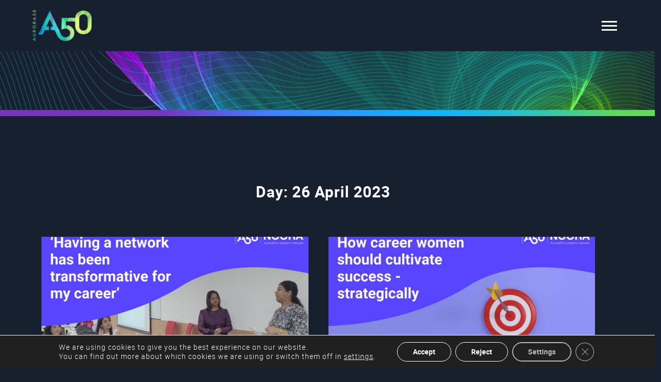

--- FILE ---
content_type: text/html; charset=UTF-8
request_url: https://aurora50.com/2023/04/26/
body_size: 13649
content:
<!doctype html>
<html>
<head>
<meta charset="utf-8">
<meta name="viewport" content="width=device-width,initial-scale=1,  maximum-scale=1,user-scalable=0" />
<meta name="google-site-verification" content="xcrQcLty5AvJLRYCkwyQfgsZ67nE8JIPh5DVqY6-zDU" />
<meta name="author" content="Aurora50">
<meta name="publisher" content="Aurora50">
<link rel="canonical" href="https://aurora50.com/well-networked-women-rise-with-strong-ties/" />
<link rel="alternate" href="https://aurora50.com/well-networked-women-rise-with-strong-ties/" hreflang="en-ae" />
<meta name="keywords" content="" />
<meta name="robots" content="INDEX,FOLLOW" />

<meta http-equiv="X-UA-Compatible" content="IE=edge,chrome=1">
<meta name="apple-mobile-web-app-capable" content="yes">
<script>(function(w,d,s,l,i){w[l]=w[l]||[];w[l].push({'gtm.start':
new Date().getTime(),event:'gtm.js'});var f=d.getElementsByTagName(s)[0],
j=d.createElement(s),dl=l!='dataLayer'?'&l='+l:'';j.async=true;j.src=
'https://www.googletagmanager.com/gtm.js?id='+i+dl;f.parentNode.insertBefore(j,f);
})(window,document,'script','dataLayer','GTM-TZV72FX');</script>
<!-- End Google Tag Manager -->


		<style>img:is([sizes="auto" i], [sizes^="auto," i]) { contain-intrinsic-size: 3000px 1500px }</style>
	
	<!-- This site is optimized with the Yoast SEO plugin v24.2 - https://yoast.com/wordpress/plugins/seo/ -->
	<title>26 April 2023 - Aurora50</title>
	<meta property="og:locale" content="en_GB" />
	<meta property="og:type" content="website" />
	<meta property="og:title" content="26 April 2023 - Aurora50" />
	<meta property="og:url" content="https://aurora50.com/2023/04/26/" />
	<meta property="og:site_name" content="Aurora50" />
	<meta name="twitter:card" content="summary_large_image" />
	<script type="application/ld+json" class="yoast-schema-graph">{"@context":"https://schema.org","@graph":[{"@type":"CollectionPage","@id":"https://aurora50.com/2023/04/26/","url":"https://aurora50.com/2023/04/26/","name":"26 April 2023 - Aurora50","isPartOf":{"@id":"https://aurora50.com/#website"},"primaryImageOfPage":{"@id":"https://aurora50.com/2023/04/26/#primaryimage"},"image":{"@id":"https://aurora50.com/2023/04/26/#primaryimage"},"thumbnailUrl":"https://aurora50.com/wp-content/uploads/2023/05/network-3139208_1920.jpg","breadcrumb":{"@id":"https://aurora50.com/2023/04/26/#breadcrumb"},"inLanguage":"en-GB"},{"@type":"ImageObject","inLanguage":"en-GB","@id":"https://aurora50.com/2023/04/26/#primaryimage","url":"https://aurora50.com/wp-content/uploads/2023/05/network-3139208_1920.jpg","contentUrl":"https://aurora50.com/wp-content/uploads/2023/05/network-3139208_1920.jpg","width":1920,"height":1280,"caption":"Abstract illustration of a network centred to a glowing orb. Image by Gerd Altmann from Pixabay|Quote from Mishal Kanoo, Chairman, The Kanoo Group: “The idea is to always try to find ways to make people feel that they are equal in terms of opportunity.\"|Quote from Helen Fisher, anthropologist, writing in Enlightened Power: How Women Are Transforming The Practice of Leadership. \"Women form cliques and regard power as an egalitarian network of supportive connections. These female dispositions were unquestionably vital to ancestral women. Today, these traits are still more impressive contributions to the contemporary business environment.”|Quote from Adam Grant, organisational psychologist, professor and author, writing in Give And Take: A Revolutionary Approach To Success. “If we create networks with the sole intention of getting something, we won’t succeed. We can’t pursue the benefits of networks; the benefits ensue from investments in meaningful activities and relationships.”|Quote from Terhi Nokkala Education researcher at the University of Jyväskylä in Finland. “If women forge strong ties with peers at an early career stage, those people stay with them, not necessarily in the same institution but within the discipline. Those ties offer strength over the long term.”|Quote from Marjo-Riitta Diehl Professor of Organisation and Management, Aalto University, Finland. “Women’s tendencies to under-estimate their value in professional networks and on the job market are at odds with the demand for qualified women. Now is a good time to act. Women can be convinced of their qualities and of their ‘professional value’ and engage proactively in powerful networks.”|Quote from Brian Uzzi Professor of leadership and organisational change, Kellogg School of Management. “Women face a greater challenge in networking to find professional opportunities. They, more than men, need to maintain both wide networks and informative inner circles in order to land the best positions.”|Quote from Diana Wilde, co-founder of Aurora50. \"Now is the time to make networking work for women. And to give your future women leaders their future inner circle.\"|Quote from Adam Grant, organisational psychologist, professor and author, writing in Give And Take: A Revolutionary Approach To Success. “If we create networks with the sole intention of getting something, we won’t succeed. We can’t pursue the benefits of networks; the benefits ensue from investments in meaningful activities and relationships.”|Quote from Diana Wilde, co-founder Aurora50, on the launch of Noora: \"Now is the time to make networking work for women. And to give your future women leaders their future inner circle.\""},{"@type":"BreadcrumbList","@id":"https://aurora50.com/2023/04/26/#breadcrumb","itemListElement":[{"@type":"ListItem","position":1,"name":"Home","item":"https://aurora50.com/"},{"@type":"ListItem","position":2,"name":"Archives for 26 April 2023"}]},{"@type":"WebSite","@id":"https://aurora50.com/#website","url":"https://aurora50.com/","name":"Aurora50","description":"Middle East DEI impact agency driving growth and innovation through inclusion.","potentialAction":[{"@type":"SearchAction","target":{"@type":"EntryPoint","urlTemplate":"https://aurora50.com/?s={search_term_string}"},"query-input":{"@type":"PropertyValueSpecification","valueRequired":true,"valueName":"search_term_string"}}],"inLanguage":"en-GB"}]}</script>
	<!-- / Yoast SEO plugin. -->


<link rel='dns-prefetch' href='//maps.googleapis.com' />
<link rel='dns-prefetch' href='//meet.jit.si' />
<link rel='dns-prefetch' href='//fonts.googleapis.com' />
<style id='filebird-block-filebird-gallery-style-inline-css' type='text/css'>
ul.filebird-block-filebird-gallery{margin:auto!important;padding:0!important;width:100%}ul.filebird-block-filebird-gallery.layout-grid{display:grid;grid-gap:20px;align-items:stretch;grid-template-columns:repeat(var(--columns),1fr);justify-items:stretch}ul.filebird-block-filebird-gallery.layout-grid li img{border:1px solid #ccc;box-shadow:2px 2px 6px 0 rgba(0,0,0,.3);height:100%;max-width:100%;-o-object-fit:cover;object-fit:cover;width:100%}ul.filebird-block-filebird-gallery.layout-masonry{-moz-column-count:var(--columns);-moz-column-gap:var(--space);column-gap:var(--space);-moz-column-width:var(--min-width);columns:var(--min-width) var(--columns);display:block;overflow:auto}ul.filebird-block-filebird-gallery.layout-masonry li{margin-bottom:var(--space)}ul.filebird-block-filebird-gallery li{list-style:none}ul.filebird-block-filebird-gallery li figure{height:100%;margin:0;padding:0;position:relative;width:100%}ul.filebird-block-filebird-gallery li figure figcaption{background:linear-gradient(0deg,rgba(0,0,0,.7),rgba(0,0,0,.3) 70%,transparent);bottom:0;box-sizing:border-box;color:#fff;font-size:.8em;margin:0;max-height:100%;overflow:auto;padding:3em .77em .7em;position:absolute;text-align:center;width:100%;z-index:2}ul.filebird-block-filebird-gallery li figure figcaption a{color:inherit}

</style>
<link rel='stylesheet' id='wp-components-css' href='https://aurora50.com/wp-includes/css/dist/components/style.min.css?ver=72b0975b200488931d8bd83d96ea454e' type='text/css' media='all' />
<link rel='stylesheet' id='godaddy-styles-css' href='https://aurora50.com/wp-content/mu-plugins/vendor/wpex/godaddy-launch/includes/Dependencies/GoDaddy/Styles/build/latest.css?ver=2.0.2' type='text/css' media='all' />
<link rel='stylesheet' id='style-css' href='https://aurora50.com/wp-content/themes/aurora50/style.css?148453&#038;ver=43.44825' type='text/css' media='all' />
<link rel='stylesheet' id='evcal_google_fonts-css' href='https://fonts.googleapis.com/css?family=Noto+Sans%3A400%2C400italic%2C700%7CMontserrat%3A700%2C800%2C900&#038;subset=latin%2Clatin-ext&#038;ver=4.5.1' type='text/css' media='all' />
<link rel='stylesheet' id='evcal_cal_default-css' href='//aurora50.com/wp-content/plugins/eventON/assets/css/eventon_styles.css?ver=4.5.1' type='text/css' media='all' />
<link rel='stylesheet' id='evo_font_icons-css' href='//aurora50.com/wp-content/plugins/eventON/assets/fonts/all.css?ver=4.5.1' type='text/css' media='all' />
<link rel='stylesheet' id='eventon_dynamic_styles-css' href='//aurora50.com/wp-content/plugins/eventON/assets/css/eventon_dynamic_styles.css?ver=4.5.1' type='text/css' media='all' />
<link rel='stylesheet' id='moove_gdpr_frontend-css' href='https://aurora50.com/wp-content/plugins/gdpr-cookie-compliance/dist/styles/gdpr-main-nf.css?ver=4.15.6' type='text/css' media='all' />
<style id='moove_gdpr_frontend-inline-css' type='text/css'>
				#moove_gdpr_cookie_modal .moove-gdpr-modal-content .moove-gdpr-tab-main h3.tab-title, 
				#moove_gdpr_cookie_modal .moove-gdpr-modal-content .moove-gdpr-tab-main span.tab-title,
				#moove_gdpr_cookie_modal .moove-gdpr-modal-content .moove-gdpr-modal-left-content #moove-gdpr-menu li a, 
				#moove_gdpr_cookie_modal .moove-gdpr-modal-content .moove-gdpr-modal-left-content #moove-gdpr-menu li button,
				#moove_gdpr_cookie_modal .moove-gdpr-modal-content .moove-gdpr-modal-left-content .moove-gdpr-branding-cnt a,
				#moove_gdpr_cookie_modal .moove-gdpr-modal-content .moove-gdpr-modal-footer-content .moove-gdpr-button-holder a.mgbutton, 
				#moove_gdpr_cookie_modal .moove-gdpr-modal-content .moove-gdpr-modal-footer-content .moove-gdpr-button-holder button.mgbutton,
				#moove_gdpr_cookie_modal .cookie-switch .cookie-slider:after, 
				#moove_gdpr_cookie_modal .cookie-switch .slider:after, 
				#moove_gdpr_cookie_modal .switch .cookie-slider:after, 
				#moove_gdpr_cookie_modal .switch .slider:after,
				#moove_gdpr_cookie_info_bar .moove-gdpr-info-bar-container .moove-gdpr-info-bar-content p, 
				#moove_gdpr_cookie_info_bar .moove-gdpr-info-bar-container .moove-gdpr-info-bar-content p a,
				#moove_gdpr_cookie_info_bar .moove-gdpr-info-bar-container .moove-gdpr-info-bar-content a.mgbutton, 
				#moove_gdpr_cookie_info_bar .moove-gdpr-info-bar-container .moove-gdpr-info-bar-content button.mgbutton,
				#moove_gdpr_cookie_modal .moove-gdpr-modal-content .moove-gdpr-tab-main .moove-gdpr-tab-main-content h1, 
				#moove_gdpr_cookie_modal .moove-gdpr-modal-content .moove-gdpr-tab-main .moove-gdpr-tab-main-content h2, 
				#moove_gdpr_cookie_modal .moove-gdpr-modal-content .moove-gdpr-tab-main .moove-gdpr-tab-main-content h3, 
				#moove_gdpr_cookie_modal .moove-gdpr-modal-content .moove-gdpr-tab-main .moove-gdpr-tab-main-content h4, 
				#moove_gdpr_cookie_modal .moove-gdpr-modal-content .moove-gdpr-tab-main .moove-gdpr-tab-main-content h5, 
				#moove_gdpr_cookie_modal .moove-gdpr-modal-content .moove-gdpr-tab-main .moove-gdpr-tab-main-content h6,
				#moove_gdpr_cookie_modal .moove-gdpr-modal-content.moove_gdpr_modal_theme_v2 .moove-gdpr-modal-title .tab-title,
				#moove_gdpr_cookie_modal .moove-gdpr-modal-content.moove_gdpr_modal_theme_v2 .moove-gdpr-tab-main h3.tab-title, 
				#moove_gdpr_cookie_modal .moove-gdpr-modal-content.moove_gdpr_modal_theme_v2 .moove-gdpr-tab-main span.tab-title,
				#moove_gdpr_cookie_modal .moove-gdpr-modal-content.moove_gdpr_modal_theme_v2 .moove-gdpr-branding-cnt a {
				 	font-weight: inherit				}
			#moove_gdpr_cookie_modal,#moove_gdpr_cookie_info_bar,.gdpr_cookie_settings_shortcode_content{font-family:inherit}#moove_gdpr_save_popup_settings_button{background-color:#373737;color:#fff}#moove_gdpr_save_popup_settings_button:hover{background-color:#000}#moove_gdpr_cookie_info_bar .moove-gdpr-info-bar-container .moove-gdpr-info-bar-content a.mgbutton,#moove_gdpr_cookie_info_bar .moove-gdpr-info-bar-container .moove-gdpr-info-bar-content button.mgbutton{background-color:#0c4da2}#moove_gdpr_cookie_modal .moove-gdpr-modal-content .moove-gdpr-modal-footer-content .moove-gdpr-button-holder a.mgbutton,#moove_gdpr_cookie_modal .moove-gdpr-modal-content .moove-gdpr-modal-footer-content .moove-gdpr-button-holder button.mgbutton,.gdpr_cookie_settings_shortcode_content .gdpr-shr-button.button-green{background-color:#0c4da2;border-color:#0c4da2}#moove_gdpr_cookie_modal .moove-gdpr-modal-content .moove-gdpr-modal-footer-content .moove-gdpr-button-holder a.mgbutton:hover,#moove_gdpr_cookie_modal .moove-gdpr-modal-content .moove-gdpr-modal-footer-content .moove-gdpr-button-holder button.mgbutton:hover,.gdpr_cookie_settings_shortcode_content .gdpr-shr-button.button-green:hover{background-color:#fff;color:#0c4da2}#moove_gdpr_cookie_modal .moove-gdpr-modal-content .moove-gdpr-modal-close i,#moove_gdpr_cookie_modal .moove-gdpr-modal-content .moove-gdpr-modal-close span.gdpr-icon{background-color:#0c4da2;border:1px solid #0c4da2}#moove_gdpr_cookie_info_bar span.change-settings-button.focus-g,#moove_gdpr_cookie_info_bar span.change-settings-button:focus,#moove_gdpr_cookie_info_bar button.change-settings-button.focus-g,#moove_gdpr_cookie_info_bar button.change-settings-button:focus{-webkit-box-shadow:0 0 1px 3px #0c4da2;-moz-box-shadow:0 0 1px 3px #0c4da2;box-shadow:0 0 1px 3px #0c4da2}#moove_gdpr_cookie_modal .moove-gdpr-modal-content .moove-gdpr-modal-close i:hover,#moove_gdpr_cookie_modal .moove-gdpr-modal-content .moove-gdpr-modal-close span.gdpr-icon:hover,#moove_gdpr_cookie_info_bar span[data-href]>u.change-settings-button{color:#0c4da2}#moove_gdpr_cookie_modal .moove-gdpr-modal-content .moove-gdpr-modal-left-content #moove-gdpr-menu li.menu-item-selected a span.gdpr-icon,#moove_gdpr_cookie_modal .moove-gdpr-modal-content .moove-gdpr-modal-left-content #moove-gdpr-menu li.menu-item-selected button span.gdpr-icon{color:inherit}#moove_gdpr_cookie_modal .moove-gdpr-modal-content .moove-gdpr-modal-left-content #moove-gdpr-menu li a span.gdpr-icon,#moove_gdpr_cookie_modal .moove-gdpr-modal-content .moove-gdpr-modal-left-content #moove-gdpr-menu li button span.gdpr-icon{color:inherit}#moove_gdpr_cookie_modal .gdpr-acc-link{line-height:0;font-size:0;color:transparent;position:absolute}#moove_gdpr_cookie_modal .moove-gdpr-modal-content .moove-gdpr-modal-close:hover i,#moove_gdpr_cookie_modal .moove-gdpr-modal-content .moove-gdpr-modal-left-content #moove-gdpr-menu li a,#moove_gdpr_cookie_modal .moove-gdpr-modal-content .moove-gdpr-modal-left-content #moove-gdpr-menu li button,#moove_gdpr_cookie_modal .moove-gdpr-modal-content .moove-gdpr-modal-left-content #moove-gdpr-menu li button i,#moove_gdpr_cookie_modal .moove-gdpr-modal-content .moove-gdpr-modal-left-content #moove-gdpr-menu li a i,#moove_gdpr_cookie_modal .moove-gdpr-modal-content .moove-gdpr-tab-main .moove-gdpr-tab-main-content a:hover,#moove_gdpr_cookie_info_bar.moove-gdpr-dark-scheme .moove-gdpr-info-bar-container .moove-gdpr-info-bar-content a.mgbutton:hover,#moove_gdpr_cookie_info_bar.moove-gdpr-dark-scheme .moove-gdpr-info-bar-container .moove-gdpr-info-bar-content button.mgbutton:hover,#moove_gdpr_cookie_info_bar.moove-gdpr-dark-scheme .moove-gdpr-info-bar-container .moove-gdpr-info-bar-content a:hover,#moove_gdpr_cookie_info_bar.moove-gdpr-dark-scheme .moove-gdpr-info-bar-container .moove-gdpr-info-bar-content button:hover,#moove_gdpr_cookie_info_bar.moove-gdpr-dark-scheme .moove-gdpr-info-bar-container .moove-gdpr-info-bar-content span.change-settings-button:hover,#moove_gdpr_cookie_info_bar.moove-gdpr-dark-scheme .moove-gdpr-info-bar-container .moove-gdpr-info-bar-content button.change-settings-button:hover,#moove_gdpr_cookie_info_bar.moove-gdpr-dark-scheme .moove-gdpr-info-bar-container .moove-gdpr-info-bar-content u.change-settings-button:hover,#moove_gdpr_cookie_info_bar span[data-href]>u.change-settings-button,#moove_gdpr_cookie_info_bar.moove-gdpr-dark-scheme .moove-gdpr-info-bar-container .moove-gdpr-info-bar-content a.mgbutton.focus-g,#moove_gdpr_cookie_info_bar.moove-gdpr-dark-scheme .moove-gdpr-info-bar-container .moove-gdpr-info-bar-content button.mgbutton.focus-g,#moove_gdpr_cookie_info_bar.moove-gdpr-dark-scheme .moove-gdpr-info-bar-container .moove-gdpr-info-bar-content a.focus-g,#moove_gdpr_cookie_info_bar.moove-gdpr-dark-scheme .moove-gdpr-info-bar-container .moove-gdpr-info-bar-content button.focus-g,#moove_gdpr_cookie_info_bar.moove-gdpr-dark-scheme .moove-gdpr-info-bar-container .moove-gdpr-info-bar-content a.mgbutton:focus,#moove_gdpr_cookie_info_bar.moove-gdpr-dark-scheme .moove-gdpr-info-bar-container .moove-gdpr-info-bar-content button.mgbutton:focus,#moove_gdpr_cookie_info_bar.moove-gdpr-dark-scheme .moove-gdpr-info-bar-container .moove-gdpr-info-bar-content a:focus,#moove_gdpr_cookie_info_bar.moove-gdpr-dark-scheme .moove-gdpr-info-bar-container .moove-gdpr-info-bar-content button:focus,#moove_gdpr_cookie_info_bar.moove-gdpr-dark-scheme .moove-gdpr-info-bar-container .moove-gdpr-info-bar-content span.change-settings-button.focus-g,span.change-settings-button:focus,button.change-settings-button.focus-g,button.change-settings-button:focus,#moove_gdpr_cookie_info_bar.moove-gdpr-dark-scheme .moove-gdpr-info-bar-container .moove-gdpr-info-bar-content u.change-settings-button.focus-g,#moove_gdpr_cookie_info_bar.moove-gdpr-dark-scheme .moove-gdpr-info-bar-container .moove-gdpr-info-bar-content u.change-settings-button:focus{color:#0c4da2}#moove_gdpr_cookie_modal.gdpr_lightbox-hide{display:none}
</style>
<script type="text/javascript" src="https://aurora50.com/wp-includes/js/jquery/jquery.min.js?ver=3.7.1" id="jquery-core-js"></script>
<script type="text/javascript" src="https://aurora50.com/wp-includes/js/jquery/jquery-migrate.min.js?ver=3.4.1" id="jquery-migrate-js"></script>
<script type="text/javascript" id="evo-inlinescripts-header-js-after">
/* <![CDATA[ */
jQuery(document).ready(function($){});
/* ]]> */
</script>
<link rel="https://api.w.org/" href="https://aurora50.com/wp-json/" /><link rel="EditURI" type="application/rsd+xml" title="RSD" href="https://aurora50.com/xmlrpc.php?rsd" />
<meta name="generator" content="Elementor 3.19.1; features: e_optimized_assets_loading, e_optimized_css_loading, e_font_icon_svg, additional_custom_breakpoints, block_editor_assets_optimize, e_image_loading_optimization; settings: css_print_method-external, google_font-enabled, font_display-swap">


<!-- EventON Version -->
<meta name="generator" content="EventON 4.5.1" />

<link rel="icon" href="https://aurora50.com/wp-content/uploads/2023/10/favicon.png" sizes="32x32" />
<link rel="icon" href="https://aurora50.com/wp-content/uploads/2023/10/favicon.png" sizes="192x192" />
<link rel="apple-touch-icon" href="https://aurora50.com/wp-content/uploads/2023/10/favicon.png" />
<meta name="msapplication-TileImage" content="https://aurora50.com/wp-content/uploads/2023/10/favicon.png" />
	

	
    
</head>
<style>img {
  aspect-ratio: auto 1280 / 750;
}</style>
<body class="bgclr">
<!-- Google Tag Manager (noscript) -->
<noscript><iframe src="https://www.googletagmanager.com/ns.html?id=GTM-TZV72FX"
height="0" width="0" style="display:none;visibility:hidden"></iframe></noscript>
<!-- End Google Tag Manager (noscript) -->

	<div class="loader_ajax">

  <div class="loader_ajax_inner"><div class="vrtclcntr_bx">

<div class="vrtclcntr_bxinr"><img src="/wp-content/uploads/2023/10/aurora-loader.gif" alt="Aurora50 Loader">

</div>

</div>

</div>

</div>


<header class="sticky_top" >
		<div class="mn_container">
	<div class="hdr_lftbx" >
	
	<a href="/"><img src="https://aurora50.com/wp-content/uploads/2023/10/logo-1.png"  alt="Aurora50 Logo" title="Aurora50 Logo"/></a>
		</div>
	<div class="hdr_rghtbx" >
			 <div class="main-menu__main-menu-box">
             <div class="mobile-menu-section">
            <input type="checkbox" id="btnControl" />
            <label class="btn2" for="btnControl" id="toggle">
            <div class="hamburger hamburger-container"> <span></span> <span></span> <span></span> </div>
            </label>
          </div>
		                                      <div class="main-menu__list">
										
										<div class="vrtclcntr_bx">
										<div class="vrtclcntr_bxinr">
											<ul class="main-menu__list_top">
												                                        <li class="dropdown current megamenu menuactive"><a  target="" href="#">ABOUT </a>
										
										  
										<ul class="sub_menuinr">
                                           
                                            
                                           
							
                                            
                            <li><a href="https://aurora50.com/about-us/" class="subclick products" target="">OVERVIEW</a> 
                                        </li>
                                       
										  
                                            
                                           
							
                                            
                            <li><a href="https://aurora50.com/advisory-council/" class="subclick products" target="">Advisory Council</a> 
                                        </li>
                                       
										  
                                            
                                           
							
                                            
                            <li><a href="https://aurora50.com/partners/" class="subclick products" target="">Partners</a> 
                                        </li>
                                       
										  
                                            
                                           
							
                                            
                            <li><a href="https://aurora50.com/fixing-ai-bias-using-ai/" class="subclick products" target="">Fixing the bAIs</a> 
                                        </li>
                                       
										 </ul>
									                                        <li class="dropdown current megamenu menuactive"><a  target="" href="#">SERVICES </a>
										
										  
										<ul class="sub_menuinr">
                                           
                                            
                                           
							
                                            
                            <li><a href="https://aurora50.com/services/" class="subclick products" target="">Overview</a> 
                                        </li>
                                       
										  
                                            
                                           
							
                                            
                            <li><a href="https://aurora50.com/pathway/" class="subclick products" target="">PATHWAY</a> 
                                        </li>
                                       
										  
                                            
                                           
							
                                            
                            <li><a href="https://aurora50.com/noora/" class="subclick products" target="">NOORA</a> 
                                        </li>
                                       
										 </ul>
									                                        <li class="dropdown current megamenu "><a  target="" href="https://aurora50.com/pledge/">PLEDGE </a>
										
										                                        <li class="dropdown current megamenu "><a  target="" href="https://aurora50.com/brochures/">Brochures </a>
										
										                                        <li class="dropdown current megamenu menuactive"><a  target="" href="#">EVENTS </a>
										
										  
										<ul class="sub_menuinr">
                                           
                                            
                                           
							
                                            
                            <li><a href="/events-calendar/" class="subclick products" target="">CALENDAR</a> 
                                        </li>
                                       
										  
                                            
                                           
							
                                            
                            <li><a href="https://aurora50.com/inclusive-workplaces-summit/" class="subclick products" target="">INCLUSIVE WORKPLACES SUMMIT</a> 
                                        </li>
                                       
										  
                                            
                                           
							
                                            
                            <li><a href="/inclusion-summit/" class="subclick products" target="">INCLUSION SUMMIT</a> 
                                        </li>
                                       
										 </ul>
									                                        <li class="dropdown current megamenu "><a  target="" href="https://aurora50.com/insights/">Insights </a>
										
										                                        <li class="dropdown current megamenu "><a  target="_blank" href="https://www.linkedin.com/groups/13090049/">MEMBERSHIP </a>
										
										                                        <li class="dropdown current megamenu "><a  target="" href="https://aurora50.com/contact-us/">CONTACT </a>
										
																				
										</li>
                                        
                                        	
                                        </ul>
										<div class="mnu__btm">
											<a href="/#newsletter-form" class="btnstyle membership_clk"><span>SUBSCRIBE TO OUR NEWSLETTER</span></a> <a href="mailto:team@aurora50.com?subject=Email from website" class="btnstyle"><span>EMAIL</span></a>
																						<ul class="sclicn__bx">
													 
				<li><a href="https://www.linkedin.com/company/aurora50/"  rel="nofollow"  target="_blank"><img src="https://aurora50.com/wp-content/uploads/2023/10/lnkdin.png"  alt="Linkedin Logo" title="Linkedin Logo"/></a></li>
					</li>	 
				<li><a href="https://www.youtube.com/channel/UCDuQvU6D62LxlQDNj8S_U5A"  rel="nofollow"  target="_blank"><img src="https://aurora50.com/wp-content/uploads/2023/10/ytube.png"  alt="YouTube Logo" title="YouTube Logo"/></a></li>
					</li>	 
				<li><a href="https://www.instagram.com/aurora50_uae/"  rel="nofollow"  target="_blank"><img src="https://aurora50.com/wp-content/uploads/2023/10/insta.png"  alt="Instagram Logo" title="Instagram Logo"/></a></li>
					</li>	 
				<li><a href="https://www.facebook.com/profile.php?id=100085678651319"  rel="nofollow"  target="_blank"><img src="https://aurora50.com/wp-content/uploads/2023/10/fb.png"  alt="Facebook Logo" title="Facebook Logo"/></a></li>
					</li>	 
				<li><a href="https://twitter.com/Aurora50"  rel="nofollow"  target="_blank"><img src="https://aurora50.com/wp-content/uploads/2023/10/twtr.png"  alt="Twitter Logo" title="Twitter Logo"/></a></li>
					</li>				</ul>
														</div>
											</div>
										</div>
										
										
                                    </div>
                                </div>
			
			</div>
	</div>
	</header>
	    <section class="banner_area">
		    
        	<img  src="https://aurora50.com/wp-content/uploads/2023/10/inr_bnr.jpg" class="dstp_bnr"  alt="" title=""/> 
		<img  src="https://aurora50.com/wp-content/uploads/2023/10/inr_bnr_mbl.jpg" class="mbl_bnr"  alt="" title=""/> 
                	
	</section>
        
<section class="our_solutions pdng_3 ">

    <div class="bglft lft_mnus"><img src="https://aurora50.com/wp-content/uploads/2023/10/bg2.png" alt=""></div>
    <div class="bgrght"><img src="https://aurora50.com/wp-content/uploads/2023/10/bg3.png" alt=""></div>

    <div class="mn_container event_lstng">
        <div class="row pdng_4">
            <div class="col-12 about_cntnt insights_dv pdng_rht_nw">
                <div class="abt_cntnt_bx">
                    <h1 class="hdng2">Day: <span>26 April 2023</span></h1>                                            <ul class="evnt_lstng_inr insight_lstng_outr">
                                                            <li>
                                    <div class="evnt_img__bx">
                                                                                    <a href="https://aurora50.com/having-a-network-like-noora-has-been-transformative-for-my-career/">
                                                <img width="1200" height="700" src="https://aurora50.com/wp-content/uploads/2025/05/2025_05_21-BLOG-Having-a-network-has-been-transformative-for-my-career-Mamatha-Shyamala-NOORA-1.jpg" class="attachment-full size-full wp-post-image" alt="‘Having a network like NOORA has been transformative for my career’" decoding="async" srcset="https://aurora50.com/wp-content/uploads/2025/05/2025_05_21-BLOG-Having-a-network-has-been-transformative-for-my-career-Mamatha-Shyamala-NOORA-1.jpg 1200w, https://aurora50.com/wp-content/uploads/2025/05/2025_05_21-BLOG-Having-a-network-has-been-transformative-for-my-career-Mamatha-Shyamala-NOORA-1-300x175.jpg 300w, https://aurora50.com/wp-content/uploads/2025/05/2025_05_21-BLOG-Having-a-network-has-been-transformative-for-my-career-Mamatha-Shyamala-NOORA-1-1024x597.jpg 1024w, https://aurora50.com/wp-content/uploads/2025/05/2025_05_21-BLOG-Having-a-network-has-been-transformative-for-my-career-Mamatha-Shyamala-NOORA-1-768x448.jpg 768w" sizes="(max-width: 1200px) 100vw, 1200px" />                                            </a>
                                                                            </div>
                                    <div class="evnt_txtbx despara">
                                        <div class="evnt_txt__top">
                                            <h2 class="hdng4 green"><a href="https://aurora50.com/having-a-network-like-noora-has-been-transformative-for-my-career/">‘Having a network like NOORA has been transformative for my career’</a></h2>
                                            <p><a href="https://aurora50.com/having-a-network-like-noora-has-been-transformative-for-my-career/">“Even a single connection can open doors you didn’t know existed,” says NOORA member Mamatha Shyamala, as she recounts how her NOORA membership helped build her confidence to apply for, and be promoted to, the role of Principal Data Engineer at EGA.</a></p>
                                        </div>
                                        <div class="evnt__btm">
                                            <div class="evnt__btm__lft">
                                                <div class="edtr__bx">
                                                    <span>Suzanne Locke<br />
                                                        <span class="greytxt">11th July 2025</span>
                                                    </span>
                                                </div>
                                            </div>
                                            <div class="evnt__btm__rht">
                                                <a href="https://aurora50.com/having-a-network-like-noora-has-been-transformative-for-my-career/" class="btnstyle inline"><span>MORE</span></a>
                                            </div>
                                        </div>
                                    </div>
                                    <div class="bggrdnt"></div>
                                </li>
                                                            <li>
                                    <div class="evnt_img__bx">
                                                                                    <a href="https://aurora50.com/how-career-women-should-cultivate-success-strategically/">
                                                <img width="1200" height="700" src="https://aurora50.com/wp-content/uploads/2025/05/2025_05_20-BLOG-How-career-women-should-cultivate-success-strategically-Sherma-Johnson-Gray-1.jpg" class="attachment-full size-full wp-post-image" alt="How career women should cultivate success &#8211; strategically" decoding="async" srcset="https://aurora50.com/wp-content/uploads/2025/05/2025_05_20-BLOG-How-career-women-should-cultivate-success-strategically-Sherma-Johnson-Gray-1.jpg 1200w, https://aurora50.com/wp-content/uploads/2025/05/2025_05_20-BLOG-How-career-women-should-cultivate-success-strategically-Sherma-Johnson-Gray-1-300x175.jpg 300w, https://aurora50.com/wp-content/uploads/2025/05/2025_05_20-BLOG-How-career-women-should-cultivate-success-strategically-Sherma-Johnson-Gray-1-1024x597.jpg 1024w, https://aurora50.com/wp-content/uploads/2025/05/2025_05_20-BLOG-How-career-women-should-cultivate-success-strategically-Sherma-Johnson-Gray-1-768x448.jpg 768w" sizes="(max-width: 1200px) 100vw, 1200px" />                                            </a>
                                                                            </div>
                                    <div class="evnt_txtbx despara">
                                        <div class="evnt_txt__top">
                                            <h2 class="hdng4 green"><a href="https://aurora50.com/how-career-women-should-cultivate-success-strategically/">How career women should cultivate success &#8211; strategically</a></h2>
                                            <p><a href="https://aurora50.com/how-career-women-should-cultivate-success-strategically/">Build a ‘confidence community’ and become the author of your career journey, advises career transition coach Sherma Johnson-Gray, speaking to Aurora50’s NOORA network.</a></p>
                                        </div>
                                        <div class="evnt__btm">
                                            <div class="evnt__btm__lft">
                                                <div class="edtr__bx">
                                                    <span>Suzanne Locke<br />
                                                        <span class="greytxt">20th May 2025</span>
                                                    </span>
                                                </div>
                                            </div>
                                            <div class="evnt__btm__rht">
                                                <a href="https://aurora50.com/how-career-women-should-cultivate-success-strategically/" class="btnstyle inline"><span>MORE</span></a>
                                            </div>
                                        </div>
                                    </div>
                                    <div class="bggrdnt"></div>
                                </li>
                                                            <li>
                                    <div class="evnt_img__bx">
                                                                                    <a href="https://aurora50.com/finding-your-voice-expert-public-speaking-tips-from-executive-voice-coach-david-pope/">
                                                <img loading="lazy" width="1200" height="700" src="https://aurora50.com/wp-content/uploads/2025/05/2025_05-BLOG-public-speaking-finding-your-voice-David-Pope-1.jpg" class="attachment-full size-full wp-post-image" alt="Finding Your Voice: Expert public speaking tips from Executive Voice Coach David Pope" decoding="async" srcset="https://aurora50.com/wp-content/uploads/2025/05/2025_05-BLOG-public-speaking-finding-your-voice-David-Pope-1.jpg 1200w, https://aurora50.com/wp-content/uploads/2025/05/2025_05-BLOG-public-speaking-finding-your-voice-David-Pope-1-300x175.jpg 300w, https://aurora50.com/wp-content/uploads/2025/05/2025_05-BLOG-public-speaking-finding-your-voice-David-Pope-1-1024x597.jpg 1024w, https://aurora50.com/wp-content/uploads/2025/05/2025_05-BLOG-public-speaking-finding-your-voice-David-Pope-1-768x448.jpg 768w" sizes="(max-width: 1200px) 100vw, 1200px" />                                            </a>
                                                                            </div>
                                    <div class="evnt_txtbx despara">
                                        <div class="evnt_txt__top">
                                            <h2 class="hdng4 green"><a href="https://aurora50.com/finding-your-voice-expert-public-speaking-tips-from-executive-voice-coach-david-pope/">Finding Your Voice: Expert public speaking tips from Executive Voice Coach David Pope</a></h2>
                                            <p><a href="https://aurora50.com/finding-your-voice-expert-public-speaking-tips-from-executive-voice-coach-david-pope/">Small changes in how you speak can have a big impact on how people perceive you in professional settings, the BBC-trained founder of All Voice Talent tells Aurora50’s NOORA members.</a></p>
                                        </div>
                                        <div class="evnt__btm">
                                            <div class="evnt__btm__lft">
                                                <div class="edtr__bx">
                                                    <span>Suzanne Locke<br />
                                                        <span class="greytxt">12th May 2025</span>
                                                    </span>
                                                </div>
                                            </div>
                                            <div class="evnt__btm__rht">
                                                <a href="https://aurora50.com/finding-your-voice-expert-public-speaking-tips-from-executive-voice-coach-david-pope/" class="btnstyle inline"><span>MORE</span></a>
                                            </div>
                                        </div>
                                    </div>
                                    <div class="bggrdnt"></div>
                                </li>
                                                            <li>
                                    <div class="evnt_img__bx">
                                                                                    <a href="https://aurora50.com/women-as-superheroes-in-disguise-reclaiming-power-redefining-narratives/">
                                                <img loading="lazy" width="1200" height="700" src="https://aurora50.com/wp-content/uploads/2025/05/2025_05_12-BLOG-Superheroes-in-disguise-Bron-1.jpg" class="attachment-full size-full wp-post-image" alt="Women as superheroes in disguise: Reclaiming power, redefining narratives" decoding="async" srcset="https://aurora50.com/wp-content/uploads/2025/05/2025_05_12-BLOG-Superheroes-in-disguise-Bron-1.jpg 1200w, https://aurora50.com/wp-content/uploads/2025/05/2025_05_12-BLOG-Superheroes-in-disguise-Bron-1-300x175.jpg 300w, https://aurora50.com/wp-content/uploads/2025/05/2025_05_12-BLOG-Superheroes-in-disguise-Bron-1-1024x597.jpg 1024w, https://aurora50.com/wp-content/uploads/2025/05/2025_05_12-BLOG-Superheroes-in-disguise-Bron-1-768x448.jpg 768w" sizes="(max-width: 1200px) 100vw, 1200px" />                                            </a>
                                                                            </div>
                                    <div class="evnt_txtbx despara">
                                        <div class="evnt_txt__top">
                                            <h2 class="hdng4 green"><a href="https://aurora50.com/women-as-superheroes-in-disguise-reclaiming-power-redefining-narratives/">Women as superheroes in disguise: Reclaiming power, redefining narratives</a></h2>
                                            <p><a href="https://aurora50.com/women-as-superheroes-in-disguise-reclaiming-power-redefining-narratives/">You don’t need a cape to be a female superhero in disguise, says NOORA speaker Bron Williams, in a talk one NOORA member called “one of the most authentic presentations I have ever attended”.</a></p>
                                        </div>
                                        <div class="evnt__btm">
                                            <div class="evnt__btm__lft">
                                                <div class="edtr__bx">
                                                    <span>Suzanne Locke<br />
                                                        <span class="greytxt">12th May 2025</span>
                                                    </span>
                                                </div>
                                            </div>
                                            <div class="evnt__btm__rht">
                                                <a href="https://aurora50.com/women-as-superheroes-in-disguise-reclaiming-power-redefining-narratives/" class="btnstyle inline"><span>MORE</span></a>
                                            </div>
                                        </div>
                                    </div>
                                    <div class="bggrdnt"></div>
                                </li>
                                                            <li>
                                    <div class="evnt_img__bx">
                                                                                    <a href="https://aurora50.com/gcc-board-gender-index-report-2025-in-the-media/">
                                                <img loading="lazy" width="1200" height="700" src="https://aurora50.com/wp-content/uploads/2025/05/2025_05_12-In-the-media-GCC-Board-Gender-Index-Report-2025-1.jpg" class="attachment-full size-full wp-post-image" alt="GCC Board Gender Index Report 2025 &#8211; In the media" decoding="async" srcset="https://aurora50.com/wp-content/uploads/2025/05/2025_05_12-In-the-media-GCC-Board-Gender-Index-Report-2025-1.jpg 1200w, https://aurora50.com/wp-content/uploads/2025/05/2025_05_12-In-the-media-GCC-Board-Gender-Index-Report-2025-1-300x175.jpg 300w, https://aurora50.com/wp-content/uploads/2025/05/2025_05_12-In-the-media-GCC-Board-Gender-Index-Report-2025-1-1024x597.jpg 1024w, https://aurora50.com/wp-content/uploads/2025/05/2025_05_12-In-the-media-GCC-Board-Gender-Index-Report-2025-1-768x448.jpg 768w" sizes="(max-width: 1200px) 100vw, 1200px" />                                            </a>
                                                                            </div>
                                    <div class="evnt_txtbx despara">
                                        <div class="evnt_txt__top">
                                            <h2 class="hdng4 green"><a href="https://aurora50.com/gcc-board-gender-index-report-2025-in-the-media/">GCC Board Gender Index Report 2025 &#8211; In the media</a></h2>
                                            <p><a href="https://aurora50.com/gcc-board-gender-index-report-2025-in-the-media/">Recent news that women hold 6.2% of GCC board seats, from Aurora50 and Heriot-Watt University&#8217;s second annual index, received widespread coverage.</a></p>
                                        </div>
                                        <div class="evnt__btm">
                                            <div class="evnt__btm__lft">
                                                <div class="edtr__bx">
                                                    <span>Suzanne Locke<br />
                                                        <span class="greytxt">8th May 2025</span>
                                                    </span>
                                                </div>
                                            </div>
                                            <div class="evnt__btm__rht">
                                                <a href="https://aurora50.com/gcc-board-gender-index-report-2025-in-the-media/" class="btnstyle inline"><span>MORE</span></a>
                                            </div>
                                        </div>
                                    </div>
                                    <div class="bggrdnt"></div>
                                </li>
                                                            <li>
                                    <div class="evnt_img__bx">
                                                                                    <a href="https://aurora50.com/press-release-gcc-board-gender-diversity-sees-steady-growth-since-2024-report-reveals/">
                                                <img loading="lazy" width="1200" height="700" src="https://aurora50.com/wp-content/uploads/2025/04/2025_04_29-PRESS-RELEASE-GCC-board-gender-diversity-sees-steady-growth-since-2024-report-reveals-GCC-Board-Gender-Index-Report-2025.jpg" class="attachment-full size-full wp-post-image" alt="Press release: GCC board gender diversity sees steady growth since 2024, report reveals" decoding="async" srcset="https://aurora50.com/wp-content/uploads/2025/04/2025_04_29-PRESS-RELEASE-GCC-board-gender-diversity-sees-steady-growth-since-2024-report-reveals-GCC-Board-Gender-Index-Report-2025.jpg 1200w, https://aurora50.com/wp-content/uploads/2025/04/2025_04_29-PRESS-RELEASE-GCC-board-gender-diversity-sees-steady-growth-since-2024-report-reveals-GCC-Board-Gender-Index-Report-2025-300x175.jpg 300w, https://aurora50.com/wp-content/uploads/2025/04/2025_04_29-PRESS-RELEASE-GCC-board-gender-diversity-sees-steady-growth-since-2024-report-reveals-GCC-Board-Gender-Index-Report-2025-1024x597.jpg 1024w, https://aurora50.com/wp-content/uploads/2025/04/2025_04_29-PRESS-RELEASE-GCC-board-gender-diversity-sees-steady-growth-since-2024-report-reveals-GCC-Board-Gender-Index-Report-2025-768x448.jpg 768w" sizes="(max-width: 1200px) 100vw, 1200px" />                                            </a>
                                                                            </div>
                                    <div class="evnt_txtbx despara">
                                        <div class="evnt_txt__top">
                                            <h2 class="hdng4 green"><a href="https://aurora50.com/press-release-gcc-board-gender-diversity-sees-steady-growth-since-2024-report-reveals/">Press release: GCC board gender diversity sees steady growth since 2024, report reveals</a></h2>
                                            <p><a href="https://aurora50.com/press-release-gcc-board-gender-diversity-sees-steady-growth-since-2024-report-reveals/">Heriot-Watt University and Aurora50 launch the second edition of the GCC Board Gender Index Report. The index shows double-digit growth in every country, with female representation on boards now at 6.8% across the GCC.</a></p>
                                        </div>
                                        <div class="evnt__btm">
                                            <div class="evnt__btm__lft">
                                                <div class="edtr__bx">
                                                    <span>Suzanne Locke<br />
                                                        <span class="greytxt">29th April 2025</span>
                                                    </span>
                                                </div>
                                            </div>
                                            <div class="evnt__btm__rht">
                                                <a href="https://aurora50.com/press-release-gcc-board-gender-diversity-sees-steady-growth-since-2024-report-reveals/" class="btnstyle inline"><span>MORE</span></a>
                                            </div>
                                        </div>
                                    </div>
                                    <div class="bggrdnt"></div>
                                </li>
                                                            <li>
                                    <div class="evnt_img__bx">
                                                                                    <a href="https://aurora50.com/the-gcc-board-gender-index-report-2025-women-hold-6-8-of-gcc-board-seats/">
                                                <img loading="lazy" width="1200" height="700" src="https://aurora50.com/wp-content/uploads/2025/04/2025_04_29-GCC-Board-Gender-Index-Report-2025.jpg" class="attachment-full size-full wp-post-image" alt="The GCC Board Gender Index Report 2025: Women hold 6.8% of GCC board seats" decoding="async" srcset="https://aurora50.com/wp-content/uploads/2025/04/2025_04_29-GCC-Board-Gender-Index-Report-2025.jpg 1200w, https://aurora50.com/wp-content/uploads/2025/04/2025_04_29-GCC-Board-Gender-Index-Report-2025-300x175.jpg 300w, https://aurora50.com/wp-content/uploads/2025/04/2025_04_29-GCC-Board-Gender-Index-Report-2025-1024x597.jpg 1024w, https://aurora50.com/wp-content/uploads/2025/04/2025_04_29-GCC-Board-Gender-Index-Report-2025-768x448.jpg 768w" sizes="(max-width: 1200px) 100vw, 1200px" />                                            </a>
                                                                            </div>
                                    <div class="evnt_txtbx despara">
                                        <div class="evnt_txt__top">
                                            <h2 class="hdng4 green"><a href="https://aurora50.com/the-gcc-board-gender-index-report-2025-women-hold-6-8-of-gcc-board-seats/">The GCC Board Gender Index Report 2025: Women hold 6.8% of GCC board seats</a></h2>
                                            <p><a href="https://aurora50.com/the-gcc-board-gender-index-report-2025-women-hold-6-8-of-gcc-board-seats/">For the second year running, Heriot-Watt University and Aurora50 present the only comprehensive and GCC-wide index of board directors for companies listed on all local stock exchanges.</a></p>
                                        </div>
                                        <div class="evnt__btm">
                                            <div class="evnt__btm__lft">
                                                <div class="edtr__bx">
                                                    <span>Suzanne Locke<br />
                                                        <span class="greytxt">29th April 2025</span>
                                                    </span>
                                                </div>
                                            </div>
                                            <div class="evnt__btm__rht">
                                                <a href="https://aurora50.com/the-gcc-board-gender-index-report-2025-women-hold-6-8-of-gcc-board-seats/" class="btnstyle inline"><span>MORE</span></a>
                                            </div>
                                        </div>
                                    </div>
                                    <div class="bggrdnt"></div>
                                </li>
                                                            <li>
                                    <div class="evnt_img__bx">
                                                                                    <a href="https://aurora50.com/the-mind-body-connection-breaking-free-from-chronic-pain/">
                                                <img loading="lazy" width="1200" height="700" src="https://aurora50.com/wp-content/uploads/2025/04/2025_04_14-BLOG-Chronic-pain.jpg" class="attachment-full size-full wp-post-image" alt="The mind-body connection: Breaking free from chronic pain" decoding="async" srcset="https://aurora50.com/wp-content/uploads/2025/04/2025_04_14-BLOG-Chronic-pain.jpg 1200w, https://aurora50.com/wp-content/uploads/2025/04/2025_04_14-BLOG-Chronic-pain-300x175.jpg 300w, https://aurora50.com/wp-content/uploads/2025/04/2025_04_14-BLOG-Chronic-pain-1024x597.jpg 1024w, https://aurora50.com/wp-content/uploads/2025/04/2025_04_14-BLOG-Chronic-pain-768x448.jpg 768w" sizes="(max-width: 1200px) 100vw, 1200px" />                                            </a>
                                                                            </div>
                                    <div class="evnt_txtbx despara">
                                        <div class="evnt_txt__top">
                                            <h2 class="hdng4 green"><a href="https://aurora50.com/the-mind-body-connection-breaking-free-from-chronic-pain/">The mind-body connection: Breaking free from chronic pain</a></h2>
                                            <p><a href="https://aurora50.com/the-mind-body-connection-breaking-free-from-chronic-pain/">Chronic pain affects one in five adults worldwide, impacting people&#8217;s work and home lives. But what if healing pain starts in your brain, not your body?</a></p>
                                        </div>
                                        <div class="evnt__btm">
                                            <div class="evnt__btm__lft">
                                                <div class="edtr__bx">
                                                    <span>Suzanne Locke<br />
                                                        <span class="greytxt">16th April 2025</span>
                                                    </span>
                                                </div>
                                            </div>
                                            <div class="evnt__btm__rht">
                                                <a href="https://aurora50.com/the-mind-body-connection-breaking-free-from-chronic-pain/" class="btnstyle inline"><span>MORE</span></a>
                                            </div>
                                        </div>
                                    </div>
                                    <div class="bggrdnt"></div>
                                </li>
                                                            <li>
                                    <div class="evnt_img__bx">
                                                                                    <a href="https://aurora50.com/2025-marks-five-years-of-aurora50/">
                                                <img loading="lazy" width="1200" height="700" src="https://aurora50.com/wp-content/uploads/2025/04/2025_04_15-BLOG-2025-marks-five-years-of-Aurora50.jpg" class="attachment-full size-full wp-post-image" alt="2025 marks five years of Aurora50" decoding="async" srcset="https://aurora50.com/wp-content/uploads/2025/04/2025_04_15-BLOG-2025-marks-five-years-of-Aurora50.jpg 1200w, https://aurora50.com/wp-content/uploads/2025/04/2025_04_15-BLOG-2025-marks-five-years-of-Aurora50-300x175.jpg 300w, https://aurora50.com/wp-content/uploads/2025/04/2025_04_15-BLOG-2025-marks-five-years-of-Aurora50-1024x597.jpg 1024w, https://aurora50.com/wp-content/uploads/2025/04/2025_04_15-BLOG-2025-marks-five-years-of-Aurora50-768x448.jpg 768w" sizes="(max-width: 1200px) 100vw, 1200px" />                                            </a>
                                                                            </div>
                                    <div class="evnt_txtbx despara">
                                        <div class="evnt_txt__top">
                                            <h2 class="hdng4 green"><a href="https://aurora50.com/2025-marks-five-years-of-aurora50/">2025 marks five years of Aurora50</a></h2>
                                            <p><a href="https://aurora50.com/2025-marks-five-years-of-aurora50/">Back in 2020 we launched with the Pathway20 (now Pathway/ مسار women’s board accelerator &#8211; and just look at everything we’ve done in the half-decade since.</a></p>
                                        </div>
                                        <div class="evnt__btm">
                                            <div class="evnt__btm__lft">
                                                <div class="edtr__bx">
                                                    <span>Suzanne Locke<br />
                                                        <span class="greytxt">14th April 2025</span>
                                                    </span>
                                                </div>
                                            </div>
                                            <div class="evnt__btm__rht">
                                                <a href="https://aurora50.com/2025-marks-five-years-of-aurora50/" class="btnstyle inline"><span>MORE</span></a>
                                            </div>
                                        </div>
                                    </div>
                                    <div class="bggrdnt"></div>
                                </li>
                                                            <li>
                                    <div class="evnt_img__bx">
                                                                                    <a href="https://aurora50.com/both-ai-and-human-skills-are-on-the-rise-says-linkedin/">
                                                <img loading="lazy" width="1200" height="700" src="https://aurora50.com/wp-content/uploads/2025/04/2025_02_27-Emirati-women-thrive-as-Emiratisation-in-private-sector-soars-300-in-3-years-1.jpg" class="attachment-full size-full wp-post-image" alt="Both AI and human skills are on the rise, says LinkedIn" decoding="async" srcset="https://aurora50.com/wp-content/uploads/2025/04/2025_02_27-Emirati-women-thrive-as-Emiratisation-in-private-sector-soars-300-in-3-years-1.jpg 1200w, https://aurora50.com/wp-content/uploads/2025/04/2025_02_27-Emirati-women-thrive-as-Emiratisation-in-private-sector-soars-300-in-3-years-1-300x175.jpg 300w, https://aurora50.com/wp-content/uploads/2025/04/2025_02_27-Emirati-women-thrive-as-Emiratisation-in-private-sector-soars-300-in-3-years-1-1024x597.jpg 1024w, https://aurora50.com/wp-content/uploads/2025/04/2025_02_27-Emirati-women-thrive-as-Emiratisation-in-private-sector-soars-300-in-3-years-1-768x448.jpg 768w" sizes="(max-width: 1200px) 100vw, 1200px" />                                            </a>
                                                                            </div>
                                    <div class="evnt_txtbx despara">
                                        <div class="evnt_txt__top">
                                            <h2 class="hdng4 green"><a href="https://aurora50.com/both-ai-and-human-skills-are-on-the-rise-says-linkedin/">Both AI and human skills are on the rise, says LinkedIn</a></h2>
                                            <p><a href="https://aurora50.com/both-ai-and-human-skills-are-on-the-rise-says-linkedin/">Two recent LinkedIn reports show that AI skills are on the rise (especially in the UAE) &#8211; but so are human skills.</a></p>
                                        </div>
                                        <div class="evnt__btm">
                                            <div class="evnt__btm__lft">
                                                <div class="edtr__bx">
                                                    <span>Suzanne Locke<br />
                                                        <span class="greytxt">1st April 2025</span>
                                                    </span>
                                                </div>
                                            </div>
                                            <div class="evnt__btm__rht">
                                                <a href="https://aurora50.com/both-ai-and-human-skills-are-on-the-rise-says-linkedin/" class="btnstyle inline"><span>MORE</span></a>
                                            </div>
                                        </div>
                                    </div>
                                    <div class="bggrdnt"></div>
                                </li>
                                                    </ul>
                    
                                            <div class="pagination_outr">
                            <div class="pagination_inr">
                                <span aria-current="page" class="page-numbers current">1</span>
<a class="page-numbers" href="?current_page=2">2</a>
<a class="page-numbers" href="?current_page=3">3</a>
<span class="page-numbers dots">&hellip;</span>
<a class="page-numbers" href="?current_page=22">22</a>
<a class="next page-numbers" href="?current_page=2">»</a>                            </div>
                        </div>
                                    </div>
            </div>
        </div>
    </div>

</section>

<section class="uniting ">
    <div class="row">
        <div class="col-12 cntrtxt">
            <img src="https://aurora50.com/wp-content/uploads/2023/10/grdnt_bg.jpg" class="grdnt_bx" alt="">
        </div>
    </div>
</section>

<footer>
	<div class="ftrtop_mn">
		<div class="mn_container">
			<div class="ftr_top">
				<div class="row">
					<div class="col-6">
						<div class="row">
							<div class="ftrlftftr">
																<a href="/">
									<img src="https://aurora50.com/wp-content/uploads/2023/10/logo-1.png" alt="Aurora50 Logo" title="Aurora50 Logo" class="ftrlogo" />
									</a>
															</div>
							<div class="ftrrhtftr  txtbtmftr"><p>KHALIDIYAH PARK BUILDING, AL KHALIDIYAH, ABU DHABI<br />
MAKATEB 4, DUBAI PRODUCTION CITY, DUBAI</p>
</div>

						</div>
						<!-- <div class="row">
							<div class="gwr__logo__bx">

															</div>
						</div> -->
					</div>

					<div class="col-6 algnrht">
						<div class="inrrht_bx">
							<a href="tel:+97144561200" target="_blank" class="btnstyle">
								<span>PHONE</span></a> <a href="mailto:team@aurora50.com?subject=Email from website" target="blank" class="btnstyle"><span>EMAIL</span></a>
							<ul class="sclicn__bx">
								
										<li><a target="_blank"  rel="nofollow"  href="https://www.linkedin.com/company/aurora50/"><img src="https://aurora50.com/wp-content/uploads/2023/10/lnkdin.png" alt="Linkedin Logo"  title="Linkedin Logo" /></a></li>


								
										<li><a target="_blank"  rel="nofollow"  href="https://www.youtube.com/channel/UCDuQvU6D62LxlQDNj8S_U5A"><img src="https://aurora50.com/wp-content/uploads/2023/10/ytube.png" alt="YouTube Logo"  title="YouTube Logo" /></a></li>


								
										<li><a target="_blank"  rel="nofollow"  href="https://www.instagram.com/aurora50_uae/"><img src="https://aurora50.com/wp-content/uploads/2023/10/insta.png" alt="Instagram Logo"  title="Instagram Logo" /></a></li>


								
										<li><a target="_blank"  rel="nofollow"  href="https://www.facebook.com/profile.php?id=100085678651319"><img src="https://aurora50.com/wp-content/uploads/2023/10/fb.png" alt="Facebook Logo"  title="Facebook Logo" /></a></li>


								
										<li><a target="_blank"  rel="nofollow"  href="https://twitter.com/Aurora50"><img src="https://aurora50.com/wp-content/uploads/2023/10/twtr.png" alt="Twitter Logo"  title="Twitter Logo" /></a></li>


															</ul>
						</div>


					</div>
				</div>

			</div>
			<div class="ftr_btm">
				

					<div class="rw_lnkftr">
						<h3><a target="" href="https://aurora50.com/about-us/">ABOUT</a></h3>
						
							<ul class="ftr_lnklst">
																	<li><a target="" href="https://aurora50.com/advisory-council/">ADVISORY COUNCIL</a></li>
																	<li><a target="" href="https://aurora50.com/partners/">PARTNERS</a></li>
																	<li><a target="_blank" href="https://aurora50.com/fixing-ai-bias-using-ai/">FIXING THE BAIS</a></li>
															</ul>
											</div>
				

					<div class="rw_lnkftr">
						<h3><a target="" href="https://aurora50.com/services/">SERVICES</a></h3>
						
							<ul class="ftr_lnklst">
																	<li><a target="" href="https://aurora50.com/pathway/">PATHWAY</a></li>
																	<li><a target="" href="https://aurora50.com/noora/">NOORA</a></li>
															</ul>
											</div>
				

					<div class="rw_lnkftr">
						<h3><a target="" href="#">EVENTS</a></h3>
						
							<ul class="ftr_lnklst">
																	<li><a target="" href="/events-calendar/">CALENDAR</a></li>
																	<li><a target="" href="https://aurora50.com/inclusive-workplaces-summit/">INCLUSIVE WORKPLACES SUMMIT</a></li>
																	<li><a target="" href="https://aurora50.com/inclusion-summit/">INCLUSION SUMMIT</a></li>
															</ul>
											</div>
				

					<div class="rw_lnkftr">
						<h3><a target="" href="#">OTHERS</a></h3>
						
							<ul class="ftr_lnklst">
																	<li><a target="" href="https://aurora50.com/contact-us/">CONTACT</a></li>
																	<li><a target="" href="https://aurora50.com/insights/">INSIGHTS</a></li>
																	<li><a target="" href="https://aurora50.com/brochures/">BROCHURES</a></li>
															</ul>
											</div>
				

					<div class="rw_lnkftr">
						<h3><a target="" href="#"> </a></h3>
						
							<ul class="ftr_lnklst">
																	<li><a target="" href="https://aurora50.com/pledge/">PLEDGE</a></li>
																	<li><a target="_blank" href="https://www.linkedin.com/groups/13090049/">MEMBERSHIP</a></li>
																	<li><a target="" href="https://aurora50.com/category/press-releases/">PRESS RELEASES</a></li>
																	<li><a target="" href="https://aurora50.com/in-the-media/">IN THE MEDIA</a></li>
															</ul>
											</div>
				

			</div>
		</div>

	</div>
		<div class="ftrbtm_mn">
		<div class="mn_container">
			<div class="ftrlft_mn">Copyright © 2024 Aurora50. All rights reserved.</div>
			<div class="ftrrht_mn">
									<a href="https://aurora50.com/terms-conditions/">Terms & conditions </a>
											&nbsp;&nbsp;|&nbsp;&nbsp;
														<a href="https://aurora50.com/privacy-policy/">Privacy policy </a>
									
			</div>

		</div>

</footer>
<script type="speculationrules">
{"prefetch":[{"source":"document","where":{"and":[{"href_matches":"\/*"},{"not":{"href_matches":["\/wp-*.php","\/wp-admin\/*","\/wp-content\/uploads\/*","\/wp-content\/*","\/wp-content\/plugins\/*","\/wp-content\/themes\/aurora50\/*","\/*\\?(.+)"]}},{"not":{"selector_matches":"a[rel~=\"nofollow\"]"}},{"not":{"selector_matches":".no-prefetch, .no-prefetch a"}}]},"eagerness":"conservative"}]}
</script>
		<script type="text/javascript" alt='evo_map_styles'>
		/*<![CDATA[*/
		var gmapstyles = 'default';
		/* ]]> */
		</script>		
		
  <!--copyscapeskip-->
  <aside id="moove_gdpr_cookie_info_bar" class="moove-gdpr-info-bar-hidden moove-gdpr-align-center moove-gdpr-dark-scheme gdpr_infobar_postion_bottom" aria-label="GDPR Cookie Banner" style="display: none;">
    <div class="moove-gdpr-info-bar-container">
      <div class="moove-gdpr-info-bar-content">
        
<div class="moove-gdpr-cookie-notice">
  <p>We are using cookies to give you the best experience on our website.</p>
<p>You can find out more about which cookies we are using or switch them off in <button  data-href="#moove_gdpr_cookie_modal" class="change-settings-button">settings</button>.</p>
				<button class="moove-gdpr-infobar-close-btn gdpr-content-close-btn" aria-label="Close GDPR Cookie Banner">
					<span class="gdpr-sr-only">Close GDPR Cookie Banner</span>
					<i class="moovegdpr-arrow-close"></i>
				</button>
			</div>
<!--  .moove-gdpr-cookie-notice -->        
<div class="moove-gdpr-button-holder">
		  <button class="mgbutton moove-gdpr-infobar-allow-all gdpr-fbo-0" aria-label="Accept" >Accept</button>
	  				<button class="mgbutton moove-gdpr-infobar-reject-btn gdpr-fbo-1 "  aria-label="Reject">Reject</button>
							<button class="mgbutton moove-gdpr-infobar-settings-btn change-settings-button gdpr-fbo-2" data-href="#moove_gdpr_cookie_modal" aria-label="Settings">Settings</button>
							<button class="moove-gdpr-infobar-close-btn gdpr-fbo-3" aria-label="Close GDPR Cookie Banner" >
					<span class="gdpr-sr-only">Close GDPR Cookie Banner</span>
					<i class="moovegdpr-arrow-close"></i>
				</button>
			</div>
<!--  .button-container -->      </div>
      <!-- moove-gdpr-info-bar-content -->
    </div>
    <!-- moove-gdpr-info-bar-container -->
  </aside>
  <!-- #moove_gdpr_cookie_info_bar -->
  <!--/copyscapeskip-->
<div class='evo_elms'><em class='evo_tooltip_box'></em></div><div id='evo_global_data' data-d='{"calendars":[]}'></div><div id='evo_lightboxes' class='evo_lightboxes' style='display:none'>					<div class='evo_lightbox eventcard eventon_events_list' id='' >
						<div class="evo_content_in">													
							<div class="evo_content_inin">
								<div class="evo_lightbox_content">
									<div class='evo_lb_closer'>
										<span class='evolbclose '>X</span>
									</div>
									<div class='evo_lightbox_body eventon_list_event evo_pop_body evcal_eventcard'> </div>
								</div>
							</div>							
						</div>
					</div>
					</div><script type="text/javascript" src="https://aurora50.com/wp-content/themes/aurora50/assets/js/core.js?ver=43.44825" id="core-js"></script>
<script type="text/javascript" src="https://aurora50.com/wp-content/themes/aurora50/assets/js/custom.js?ver=43.44825" id="custom-js"></script>
<script type="text/javascript" src="https://maps.googleapis.com/maps/api/js?ver=1.0" id="evcal_gmaps-js"></script>
<script type="text/javascript" src="//aurora50.com/wp-content/plugins/eventON/assets/js/maps/eventon_gen_maps.js?ver=4.5.1" id="eventon_gmaps-js"></script>
<script type="text/javascript" src="//aurora50.com/wp-content/plugins/eventON/assets/js/eventon_functions.js?ver=4.5.1" id="evcal_functions-js"></script>
<script type="text/javascript" src="//aurora50.com/wp-content/plugins/eventON/assets/js/lib/jquery.easing.1.3.js?ver=1.0" id="evcal_easing-js"></script>
<script type="text/javascript" src="https://aurora50.com/wp-content/plugins/eventON/assets/js/lib/handlebars.js?ver=4.5.1" id="evo_handlebars-js"></script>
<script type="text/javascript" src="https://meet.jit.si/external_api.js?ver=4.5.1" id="evo_jitsi-js"></script>
<script type="text/javascript" src="//aurora50.com/wp-content/plugins/eventON/assets/js/lib/jquery.mobile.min.js?ver=4.5.1" id="evo_mobile-js"></script>
<script type="text/javascript" src="https://aurora50.com/wp-content/plugins/eventON/assets/js/lib/moment.min.js?ver=4.5.1" id="evo_moment-js"></script>
<script type="text/javascript" src="//aurora50.com/wp-content/plugins/eventON/assets/js/lib/jquery.mousewheel.min.js?ver=4.5.1" id="evo_mouse-js"></script>
<script type="text/javascript" id="evcal_ajax_handle-js-extra">
/* <![CDATA[ */
var the_ajax_script = {"ajaxurl":"https:\/\/aurora50.com\/wp-admin\/admin-ajax.php","rurl":"https:\/\/aurora50.com\/wp-json\/","postnonce":"aa7ff61d82","ajax_method":"ajax","evo_v":"4.5.1"};
var evo_general_params = {"ajaxurl":"https:\/\/aurora50.com\/wp-admin\/admin-ajax.php","evo_ajax_url":"\/?evo-ajax=%%endpoint%%","ajax_method":"ajax","rest_url":"https:\/\/aurora50.com\/wp-json\/eventon\/v1\/data?evo-ajax=%%endpoint%%","n":"aa7ff61d82","evo_v":"4.5.1","text":[]};
/* ]]> */
</script>
<script type="text/javascript" src="//aurora50.com/wp-content/plugins/eventON/assets/js/eventon_script.js?ver=4.5.1" id="evcal_ajax_handle-js"></script>
<script type="text/javascript" id="moove_gdpr_frontend-js-extra">
/* <![CDATA[ */
var moove_frontend_gdpr_scripts = {"ajaxurl":"https:\/\/aurora50.com\/wp-admin\/admin-ajax.php","post_id":"15088","plugin_dir":"https:\/\/aurora50.com\/wp-content\/plugins\/gdpr-cookie-compliance","show_icons":"all","is_page":"","ajax_cookie_removal":"false","strict_init":"1","enabled_default":{"third_party":0,"advanced":0},"geo_location":"false","force_reload":"false","is_single":"","hide_save_btn":"false","current_user":"0","cookie_expiration":"365","script_delay":"2000","close_btn_action":"1","close_btn_rdr":"","scripts_defined":"{\"cache\":true,\"header\":\"\",\"body\":\"\",\"footer\":\"\",\"thirdparty\":{\"header\":\"\",\"body\":\"\",\"footer\":\"\"},\"advanced\":{\"header\":\"\",\"body\":\"\",\"footer\":\"\"}}","gdpr_scor":"true","wp_lang":"","wp_consent_api":"false"};
/* ]]> */
</script>
<script type="text/javascript" src="https://aurora50.com/wp-content/plugins/gdpr-cookie-compliance/dist/scripts/main.js?ver=4.15.6" id="moove_gdpr_frontend-js"></script>
<script type="text/javascript" id="moove_gdpr_frontend-js-after">
/* <![CDATA[ */
var gdpr_consent__strict = "false"
var gdpr_consent__thirdparty = "false"
var gdpr_consent__advanced = "false"
var gdpr_consent__cookies = ""
/* ]]> */
</script>

    
  <!--copyscapeskip-->
  <!-- V1 -->
  <div id="moove_gdpr_cookie_modal" class="gdpr_lightbox-hide" role="complementary" aria-label="GDPR Settings Screen">
    <div class="moove-gdpr-modal-content moove-clearfix logo-position-left moove_gdpr_modal_theme_v1">
          
        <button class="moove-gdpr-modal-close" aria-label="Close GDPR Cookie Settings">
          <span class="gdpr-sr-only">Close GDPR Cookie Settings</span>
          <span class="gdpr-icon moovegdpr-arrow-close"></span>
        </button>
            <div class="moove-gdpr-modal-left-content">
        
<div class="moove-gdpr-company-logo-holder">
  <img fetchpriority="high" fetchpriority="high" src="https://aurora50-new.hashtechorange.com/wp-content/plugins/gdpr-cookie-compliance/dist/images/gdpr-logo.png" alt="Aurora50"   width="350"  height="233"  class="img-responsive" />
</div>
<!--  .moove-gdpr-company-logo-holder -->        <ul id="moove-gdpr-menu">
          
<li class="menu-item-on menu-item-privacy_overview menu-item-selected">
  <button data-href="#privacy_overview" class="moove-gdpr-tab-nav" aria-label="Privacy Overview">
    <span class="gdpr-nav-tab-title">Privacy Overview</span>
  </button>
</li>

  <li class="menu-item-strict-necessary-cookies menu-item-off">
    <button data-href="#strict-necessary-cookies" class="moove-gdpr-tab-nav" aria-label="Strictly Necessary Cookies">
      <span class="gdpr-nav-tab-title">Strictly Necessary Cookies</span>
    </button>
  </li>




        </ul>
        
<div class="moove-gdpr-branding-cnt">
  		<a href="https://wordpress.org/plugins/gdpr-cookie-compliance/" rel="noopener noreferrer" target="_blank" class='moove-gdpr-branding'>Powered by&nbsp; <span>GDPR Cookie Compliance</span></a>
		</div>
<!--  .moove-gdpr-branding -->      </div>
      <!--  .moove-gdpr-modal-left-content -->
      <div class="moove-gdpr-modal-right-content">
        <div class="moove-gdpr-modal-title">
           
        </div>
        <!-- .moove-gdpr-modal-ritle -->
        <div class="main-modal-content">

          <div class="moove-gdpr-tab-content">
            
<div id="privacy_overview" class="moove-gdpr-tab-main">
      <span class="tab-title">Privacy Overview</span>
    <div class="moove-gdpr-tab-main-content">
  	<p>This website uses cookies so that we can provide you with the best user experience possible. Cookie information is stored in your browser and performs functions such as recognising you when you return to our website and helping our team to understand which sections of the website you find most interesting and useful.</p>
  	  </div>
  <!--  .moove-gdpr-tab-main-content -->

</div>
<!-- #privacy_overview -->            
  <div id="strict-necessary-cookies" class="moove-gdpr-tab-main" style="display:none">
    <span class="tab-title">Strictly Necessary Cookies</span>
    <div class="moove-gdpr-tab-main-content">
      <p>Strictly Necessary Cookie should be enabled at all times so that we can save your preferences for cookie settings.</p>
      <div class="moove-gdpr-status-bar ">
        <div class="gdpr-cc-form-wrap">
          <div class="gdpr-cc-form-fieldset">
            <label class="cookie-switch" for="moove_gdpr_strict_cookies">    
              <span class="gdpr-sr-only">Enable or Disable Cookies</span>        
              <input type="checkbox" aria-label="Strictly Necessary Cookies"  value="check" name="moove_gdpr_strict_cookies" id="moove_gdpr_strict_cookies">
              <span class="cookie-slider cookie-round" data-text-enable="Enabled" data-text-disabled="Disabled"></span>
            </label>
          </div>
          <!-- .gdpr-cc-form-fieldset -->
        </div>
        <!-- .gdpr-cc-form-wrap -->
      </div>
      <!-- .moove-gdpr-status-bar -->
              <div class="moove-gdpr-strict-warning-message" style="margin-top: 10px;">
          <p>If you disable this cookie, we will not be able to save your preferences. This means that every time you visit this website you will need to enable or disable cookies again.</p>
        </div>
        <!--  .moove-gdpr-tab-main-content -->
                                              
    </div>
    <!--  .moove-gdpr-tab-main-content -->
  </div>
  <!-- #strict-necesarry-cookies -->
            
            
            
          </div>
          <!--  .moove-gdpr-tab-content -->
        </div>
        <!--  .main-modal-content -->
        <div class="moove-gdpr-modal-footer-content">
          <div class="moove-gdpr-button-holder">
			  		<button class="mgbutton moove-gdpr-modal-allow-all button-visible" aria-label="Enable All">Enable All</button>
		  					<button class="mgbutton moove-gdpr-modal-save-settings button-visible" aria-label="Save Settings">Save Settings</button>
				</div>
<!--  .moove-gdpr-button-holder -->        </div>
        <!--  .moove-gdpr-modal-footer-content -->
      </div>
      <!--  .moove-gdpr-modal-right-content -->

      <div class="moove-clearfix"></div>

    </div>
    <!--  .moove-gdpr-modal-content -->
  </div>
  <!-- #moove_gdpr_cookie_modal -->
  <!--/copyscapeskip-->
		<script>'undefined'=== typeof _trfq || (window._trfq = []);'undefined'=== typeof _trfd && (window._trfd=[]),
                _trfd.push({'tccl.baseHost':'secureserver.net'}),
                _trfd.push({'ap':'wpaas_v2'},
                    {'server':'9ada5664a65f'},
                    {'pod':'c11-prod-sxb1-eu-central-1'},
                                        {'xid':'45539091'},
                    {'wp':'6.8.3'},
                    {'php':'8.2.30'},
                    {'loggedin':'0'},
                    {'cdn':'1'},
                    {'builder':'elementor'},
                    {'theme':'aurora50'},
                    {'wds':'0'},
                    {'wp_alloptions_count':'571'},
                    {'wp_alloptions_bytes':'224221'},
                    {'gdl_coming_soon_page':'0'}
                    , {'appid':'142883'}                 );
            var trafficScript = document.createElement('script'); trafficScript.src = 'https://img1.wsimg.com/signals/js/clients/scc-c2/scc-c2.min.js'; window.document.head.appendChild(trafficScript);</script>
		<script>window.addEventListener('click', function (elem) { var _elem$target, _elem$target$dataset, _window, _window$_trfq; return (elem === null || elem === void 0 ? void 0 : (_elem$target = elem.target) === null || _elem$target === void 0 ? void 0 : (_elem$target$dataset = _elem$target.dataset) === null || _elem$target$dataset === void 0 ? void 0 : _elem$target$dataset.eid) && ((_window = window) === null || _window === void 0 ? void 0 : (_window$_trfq = _window._trfq) === null || _window$_trfq === void 0 ? void 0 : _window$_trfq.push(["cmdLogEvent", "click", elem.target.dataset.eid]));});</script>
		<script src='https://img1.wsimg.com/traffic-assets/js/tccl-tti.min.js' onload="window.tti.calculateTTI()"></script>
		
<!--<script charset="utf-8" type="text/javascript" src="//js.hsforms.net/forms/embed/v2.js"></script>

<script>

  hbspt.forms.create({

    region: "na1",

    portalId: "7274052",

    formId: "2a61718d-a4dd-45dd-a4e7-447d3e39e61a"

  });

</script>
<style>
.hs-input{
	background-color:red;
}

</style>-->
<script>$(document).ready(function() {
    $('img').each(function() {
        var altText = $(this).attr('alt');
        var currentTitle = $(this).attr('title');
        if (altText && !currentTitle) {
            $(this).attr('title', altText);
        }
    });
});
$(".lnkdlst").slick({
		dots: false,
		infinite: true,
		slidesToShow: 1,
		slidesToScroll: 1,
		arrows: true,
		autoplay: false,
		cssEase: 'ease-in',
		fade: false,
		draggable: true,
		autoplaySpeed: 3000,
		speed: 600,
		pauseOnDotsHover: false,
		adaptiveHeight: false,


		responsive: [{
			breakpoint: 767,
			settings: {
				slidesToShow: 1,
			}
		}]

	});
</script>
</body>

</html>

--- FILE ---
content_type: text/css
request_url: https://aurora50.com/wp-content/themes/aurora50/style.css?148453&ver=43.44825
body_size: 28339
content:
@charset "UTF-8";
/*
Theme Name: Aurora50
Theme URI: ''
Author: the WordPress team
Author URI: https://wordpress.org/
Description: Aurora50 is a blank canvas for your ideas and it makes the block editor your best brush. With new block patterns, which allow you to create a beautiful layout in a matter of seconds, this theme’s soft colors and eye-catching — yet timeless — design will let your work shine. Take it for a spin! See how Aurora50 elevates your portfolio, business website, or personal blog.
Requires at least: 5.3
Tested up to: 6.3
Requires PHP: 5.6
Version: 1.9
License: GNU General Public License v2 or laterf
License URI: http://www.gnu.org/licenses/gpl-2.0.html
Text Domain: Aurora50
Tags: one-column, accessibility-ready, custom-colors, custom-menu, custom-logo, editor-style, featured-images, footer-widgets, block-patterns, rtl-language-support, sticky-post, threaded-comments, translation-ready

Aurora50 WordPress Theme, (C) 2020 WordPress.org
Aurora50 is distributed under the terms of the GNU GPL.
*/
 
/*!
 * Bootstrap Reboot v5.0.2 (https://getbootstrap.com/)
 * Copyright 2011-2021 The Bootstrap Authors
 * Copyright 2011-2021 Twitter, Inc.
 * Licensed under MIT (https://github.com/twbs/bootstrap/blob/main/LICENSE)
 * Forked from Normalize.css, licensed MIT (https://github.com/necolas/normalize.css/blob/master/LICENSE.md)
 */
.loader_ajax {
    position: fixed;
    width: 100%;
    height: 100%;
    top: 0;
    left: 0;
    width: 100%;
    height: 100%;
    z-index: 99999999;
    text-align: center;
    background-color: #fff;
}
.loader_ajax_inner {
    float: left;
    width: 100%;
    height: 100%;
}
.loader_ajax_inner .vrtclcntr_bx {
    float: left;
    width: 100%;
    height: 100%;
    display: table;
    position: relative;
    z-index: 70;
}
 *,::after,::before{box-sizing:border-box}
body{margin:0;font-family:'HelveticaNeueLTStdEx',system-ui,-apple-system,"Segoe UI",Roboto,"Helvetica Neue",Arial,"Noto Sans","Liberation Sans",sans-serif,"Apple Color Emoji","Segoe UI Emoji","Segoe UI Symbol","Noto Color Emoji";font-size:1rem;font-weight:400;line-height:1.5;color:#1f1f1f;background-color:#fff;-webkit-text-size-adjust:100%;-webkit-tap-highlight-color:transparent}hr{margin:1rem 0;color:inherit;background-color:currentColor;border:0;opacity:.25}hr:not([size]){height:1px}h1,h2,h3,h4,h5,h6{margin-top:0;margin-bottom:.5rem;font-weight:500;line-height:1.2}h1{font-size:calc(1.375rem + 1.5vw)}@media (min-width:1200px){h1{font-size:2.5rem}}h2{font-size:calc(1.325rem + .9vw)}@media (min-width:1200px){h2{font-size:2rem}}h3{font-size:calc(1.3rem + .6vw)}@media (min-width:1200px){h3{font-size:1.75rem}}h4{font-size:calc(1.275rem + .3vw)}@media (min-width:1200px){h4{font-size:1.5rem}}h5{font-size:1.25rem}h6{font-size:1rem}p{margin-top:0;margin-bottom:1rem}abbr[data-bs-original-title],abbr[title]{-webkit-text-decoration:underline dotted;text-decoration:underline dotted;cursor:help;-webkit-text-decoration-skip-ink:none;text-decoration-skip-ink:none}address{margin-bottom:1rem;font-style:normal;line-height:inherit}ol,ul{padding-left:2rem}dl,ol,ul{margin-top:0;margin-bottom:1rem}ol ol,ol ul,ul ol,ul ul{margin-bottom:0}dt{font-weight:700}dd{margin-bottom:.5rem;margin-left:0}blockquote{margin:0 0 1rem}b,strong{font-weight:bolder}small{font-size:.875em}mark{padding:.2em;background-color:#fcf8e3}sub,sup{position:relative;font-size:.75em;line-height:0;vertical-align:baseline}sub{bottom:-.25em}sup{top:-.5em}a{color:#0d6efd;text-decoration:underline}a:hover{color:#0a58ca}a:not([href]):not([class]),a:not([href]):not([class]):hover{color:inherit;text-decoration:none}code,kbd,pre,samp{font-family:SFMono-Regular,Menlo,Monaco,Consolas,"Liberation Mono","Courier New",monospace;font-size:1em;direction:ltr;unicode-bidi:bidi-override}pre{display:block;margin-top:0;margin-bottom:1rem;overflow:auto;font-size:.875em}pre code{font-size:inherit;color:inherit;word-break:normal}code{font-size:.875em;color:#d63384;word-wrap:break-word}a>code{color:inherit}kbd{padding:.2rem .4rem;font-size:.875em;color:#fff;background-color:#212529;border-radius:.2rem}kbd kbd{padding:0;font-size:1em;font-weight:700}figure{margin:0 0 1rem}img,svg{vertical-align:middle}table{caption-side:bottom;border-collapse:collapse}caption{padding-top:.5rem;padding-bottom:.5rem;color:#6c757d;text-align:left}th{text-align:inherit;text-align:-webkit-match-parent}tbody,td,tfoot,th,thead,tr{border-color:inherit;border-style:solid;border-width:0}label{display:inline-block}button{border-radius:0}button:focus:not(:focus-visible){outline:0}button,input,optgroup,select,textarea{margin:0;font-family:inherit;font-size:inherit;line-height:inherit}button,select{text-transform:none}[role=button]{cursor:pointer}select{word-wrap:normal}select:disabled{opacity:1}[list]::-webkit-calendar-picker-indicator{display:none}[type=button],[type=reset],[type=submit],button{-webkit-appearance:button}[type=button]:not(:disabled),[type=reset]:not(:disabled),[type=submit]:not(:disabled),button:not(:disabled){cursor:pointer}::-moz-focus-inner{padding:0;border-style:none}textarea{resize:vertical}fieldset{min-width:0;padding:0;margin:0;border:0}legend{float:left;width:100%;padding:0;margin-bottom:.5rem;font-size:calc(1.275rem + .3vw);line-height:inherit}@media (min-width:1200px){legend{font-size:1.5rem}}legend+*{clear:left}::-webkit-datetime-edit-day-field,::-webkit-datetime-edit-fields-wrapper,::-webkit-datetime-edit-hour-field,::-webkit-datetime-edit-minute,::-webkit-datetime-edit-month-field,::-webkit-datetime-edit-text,::-webkit-datetime-edit-year-field{padding:0}::-webkit-inner-spin-button{height:auto}[type=search]{outline-offset:-2px;-webkit-appearance:textfield}::-webkit-search-decoration{-webkit-appearance:none}::-webkit-color-swatch-wrapper{padding:0}::file-selector-button{font:inherit}::-webkit-file-upload-button{font:inherit;-webkit-appearance:button}output{display:inline-block}iframe{border:0}summary{display:list-item;cursor:pointer}progress{vertical-align:baseline}[hidden]{display:none!important}
/*!
 * Bootstrap Grid v5.0.2 (https://getbootstrap.com/)
 * Copyright 2011-2021 The Bootstrap Authors
 * Copyright 2011-2021 Twitter, Inc.
 * Licensed under MIT (https://github.com/twbs/bootstrap/blob/main/LICENSE)
 */.container,.container-fluid,.container-lg,.container-md,.container-sm,.container-xl,.container-xxl{width:100%;padding-right:var(--bs-gutter-x,.75rem);padding-left:var(--bs-gutter-x,.75rem);margin-right:auto;margin-left:auto}@media (min-width:576px){.container,.container-sm{max-width:540px}}@media (min-width:768px){.container,.container-md,.container-sm{max-width:720px}}@media (min-width:992px){.container,.container-lg,.container-md,.container-sm{max-width:960px}}@media (min-width:1200px){.container,.container-lg,.container-md,.container-sm,.container-xl{max-width:1140px}}@media (min-width:1400px){.container,.container-lg,.container-md,.container-sm,.container-xl,.container-xxl{max-width:1320px}}.row{--bs-gutter-x:1.5rem;--bs-gutter-y:0;display:flex;flex-wrap:wrap;margin-top:calc(var(--bs-gutter-y) * -1);margin-right:calc(var(--bs-gutter-x) * -.5);margin-left:calc(var(--bs-gutter-x) * -.5)}.row>*{box-sizing:border-box;flex-shrink:0;width:100%;max-width:100%;padding-right:calc(var(--bs-gutter-x) * .5);padding-left:calc(var(--bs-gutter-x) * .5);margin-top:var(--bs-gutter-y)}.col{flex:1 0 0%}.row-cols-auto>*{flex:0 0 auto;width:auto}.row-cols-1>*{flex:0 0 auto;width:100%}.row-cols-2>*{flex:0 0 auto;width:50%}.row-cols-3>*{flex:0 0 auto;width:33.3333333333%}.row-cols-4>*{flex:0 0 auto;width:25%}.row-cols-5>*{flex:0 0 auto;width:20%}.row-cols-6>*{flex:0 0 auto;width:16.6666666667%}@media (min-width:576px){.col-sm{flex:1 0 0%}.row-cols-sm-auto>*{flex:0 0 auto;width:auto}.row-cols-sm-1>*{flex:0 0 auto;width:100%}.row-cols-sm-2>*{flex:0 0 auto;width:50%}.row-cols-sm-3>*{flex:0 0 auto;width:33.3333333333%}.row-cols-sm-4>*{flex:0 0 auto;width:25%}.row-cols-sm-5>*{flex:0 0 auto;width:20%}.row-cols-sm-6>*{flex:0 0 auto;width:16.6666666667%}}@media (min-width:768px){.col-md{flex:1 0 0%}.row-cols-md-auto>*{flex:0 0 auto;width:auto}.row-cols-md-1>*{flex:0 0 auto;width:100%}.row-cols-md-2>*{flex:0 0 auto;width:50%}.row-cols-md-3>*{flex:0 0 auto;width:33.3333333333%}.row-cols-md-4>*{flex:0 0 auto;width:25%}.row-cols-md-5>*{flex:0 0 auto;width:20%}.row-cols-md-6>*{flex:0 0 auto;width:16.6666666667%}}@media (min-width:992px){.col-lg{flex:1 0 0%}.row-cols-lg-auto>*{flex:0 0 auto;width:auto}.row-cols-lg-1>*{flex:0 0 auto;width:100%}.row-cols-lg-2>*{flex:0 0 auto;width:50%}.row-cols-lg-3>*{flex:0 0 auto;width:33.3333333333%}.row-cols-lg-4>*{flex:0 0 auto;width:25%}.row-cols-lg-5>*{flex:0 0 auto;width:20%}.row-cols-lg-6>*{flex:0 0 auto;width:16.6666666667%}}@media (min-width:1200px){.col-xl{flex:1 0 0%}.row-cols-xl-auto>*{flex:0 0 auto;width:auto}.row-cols-xl-1>*{flex:0 0 auto;width:100%}.row-cols-xl-2>*{flex:0 0 auto;width:50%}.row-cols-xl-3>*{flex:0 0 auto;width:33.3333333333%}.row-cols-xl-4>*{flex:0 0 auto;width:25%}.row-cols-xl-5>*{flex:0 0 auto;width:20%}.row-cols-xl-6>*{flex:0 0 auto;width:16.6666666667%}}@media (min-width:1400px){.col-xxl{flex:1 0 0%}.row-cols-xxl-auto>*{flex:0 0 auto;width:auto}.row-cols-xxl-1>*{flex:0 0 auto;width:100%}.row-cols-xxl-2>*{flex:0 0 auto;width:50%}.row-cols-xxl-3>*{flex:0 0 auto;width:33.3333333333%}.row-cols-xxl-4>*{flex:0 0 auto;width:25%}.row-cols-xxl-5>*{flex:0 0 auto;width:20%}.row-cols-xxl-6>*{flex:0 0 auto;width:16.6666666667%}}.col-auto{flex:0 0 auto;width:auto}.col-1{flex:0 0 auto;width:8.33333333%}.col-2{flex:0 0 auto;width:16.66666667%}.col-3{flex:0 0 auto;width:25%}.col-4{flex:0 0 auto;width:33.33333333%}.col-5{flex:0 0 auto;width:41.66666667%}.col-6{flex:0 0 auto;width:50%}.col-7{flex:0 0 auto;width:58.33333333%}.col-8{flex:0 0 auto;width:66.66666667%}.col-9{flex:0 0 auto;width:75%}.col-10{flex:0 0 auto;width:83.33333333%}.col-11{flex:0 0 auto;width:91.66666667%}.col-12{flex:0 0 auto;width:100%}.offset-1{margin-left:8.33333333%}.offset-2{margin-left:16.66666667%}.offset-3{margin-left:25%}.offset-4{margin-left:33.33333333%}.offset-5{margin-left:41.66666667%}.offset-6{margin-left:50%}.offset-7{margin-left:58.33333333%}.offset-8{margin-left:66.66666667%}.offset-9{margin-left:75%}.offset-10{margin-left:83.33333333%}.offset-11{margin-left:91.66666667%}.g-0,.gx-0{--bs-gutter-x:0}.g-0,.gy-0{--bs-gutter-y:0}.g-1,.gx-1{--bs-gutter-x:0.25rem}.g-1,.gy-1{--bs-gutter-y:0.25rem}.g-2,.gx-2{--bs-gutter-x:0.5rem}.g-2,.gy-2{--bs-gutter-y:0.5rem}.g-3,.gx-3{--bs-gutter-x:1rem}.g-3,.gy-3{--bs-gutter-y:1rem}.g-4,.gx-4{--bs-gutter-x:1.5rem}.g-4,.gy-4{--bs-gutter-y:1.5rem}.g-5,.gx-5{--bs-gutter-x:3rem}.g-5,.gy-5{--bs-gutter-y:3rem}@media (min-width:576px){.col-sm-auto{flex:0 0 auto;width:auto}.col-sm-1{flex:0 0 auto;width:8.33333333%}.col-sm-2{flex:0 0 auto;width:16.66666667%}.col-sm-3{flex:0 0 auto;width:25%}.col-sm-4{flex:0 0 auto;width:33.33333333%}.col-sm-5{flex:0 0 auto;width:41.66666667%}.col-sm-6{flex:0 0 auto;width:50%}.col-sm-7{flex:0 0 auto;width:58.33333333%}.col-sm-8{flex:0 0 auto;width:66.66666667%}.col-sm-9{flex:0 0 auto;width:75%}.col-sm-10{flex:0 0 auto;width:83.33333333%}.col-sm-11{flex:0 0 auto;width:91.66666667%}.col-sm-12{flex:0 0 auto;width:100%}.offset-sm-0{margin-left:0}.offset-sm-1{margin-left:8.33333333%}.offset-sm-2{margin-left:16.66666667%}.offset-sm-3{margin-left:25%}.offset-sm-4{margin-left:33.33333333%}.offset-sm-5{margin-left:41.66666667%}.offset-sm-6{margin-left:50%}.offset-sm-7{margin-left:58.33333333%}.offset-sm-8{margin-left:66.66666667%}.offset-sm-9{margin-left:75%}.offset-sm-10{margin-left:83.33333333%}.offset-sm-11{margin-left:91.66666667%}.g-sm-0,.gx-sm-0{--bs-gutter-x:0}.g-sm-0,.gy-sm-0{--bs-gutter-y:0}.g-sm-1,.gx-sm-1{--bs-gutter-x:0.25rem}.g-sm-1,.gy-sm-1{--bs-gutter-y:0.25rem}.g-sm-2,.gx-sm-2{--bs-gutter-x:0.5rem}.g-sm-2,.gy-sm-2{--bs-gutter-y:0.5rem}.g-sm-3,.gx-sm-3{--bs-gutter-x:1rem}.g-sm-3,.gy-sm-3{--bs-gutter-y:1rem}.g-sm-4,.gx-sm-4{--bs-gutter-x:1.5rem}.g-sm-4,.gy-sm-4{--bs-gutter-y:1.5rem}.g-sm-5,.gx-sm-5{--bs-gutter-x:3rem}.g-sm-5,.gy-sm-5{--bs-gutter-y:3rem}}@media (min-width:768px){.col-md-auto{flex:0 0 auto;width:auto}.col-md-1{flex:0 0 auto;width:8.33333333%}.col-md-2{flex:0 0 auto;width:16.66666667%}.col-md-3{flex:0 0 auto;width:25%}.col-md-4{flex:0 0 auto;width:33.33333333%}.col-md-5{flex:0 0 auto;width:41.66666667%}.col-md-6{flex:0 0 auto;width:50%}.col-md-7{flex:0 0 auto;width:58.33333333%}.col-md-8{flex:0 0 auto;width:66.66666667%}.col-md-9{flex:0 0 auto;width:75%}.col-md-10{flex:0 0 auto;width:83.33333333%}.col-md-11{flex:0 0 auto;width:91.66666667%}.col-md-12{flex:0 0 auto;width:100%}.offset-md-0{margin-left:0}.offset-md-1{margin-left:8.33333333%}.offset-md-2{margin-left:16.66666667%}.offset-md-3{margin-left:25%}.offset-md-4{margin-left:33.33333333%}.offset-md-5{margin-left:41.66666667%}.offset-md-6{margin-left:50%}.offset-md-7{margin-left:58.33333333%}.offset-md-8{margin-left:66.66666667%}.offset-md-9{margin-left:75%}.offset-md-10{margin-left:83.33333333%}.offset-md-11{margin-left:91.66666667%}.g-md-0,.gx-md-0{--bs-gutter-x:0}.g-md-0,.gy-md-0{--bs-gutter-y:0}.g-md-1,.gx-md-1{--bs-gutter-x:0.25rem}.g-md-1,.gy-md-1{--bs-gutter-y:0.25rem}.g-md-2,.gx-md-2{--bs-gutter-x:0.5rem}.g-md-2,.gy-md-2{--bs-gutter-y:0.5rem}.g-md-3,.gx-md-3{--bs-gutter-x:1rem}.g-md-3,.gy-md-3{--bs-gutter-y:1rem}.g-md-4,.gx-md-4{--bs-gutter-x:1.5rem}.g-md-4,.gy-md-4{--bs-gutter-y:1.5rem}.g-md-5,.gx-md-5{--bs-gutter-x:3rem}.g-md-5,.gy-md-5{--bs-gutter-y:3rem}}@media (min-width:992px){.col-lg-auto{flex:0 0 auto;width:auto}.col-lg-1{flex:0 0 auto;width:8.33333333%}.col-lg-2{flex:0 0 auto;width:16.66666667%}.col-lg-3{flex:0 0 auto;width:25%}.col-lg-4{flex:0 0 auto;width:33.33333333%}.col-lg-5{flex:0 0 auto;width:41.66666667%}.col-lg-6{flex:0 0 auto;width:50%}.col-lg-7{flex:0 0 auto;width:58.33333333%}.col-lg-8{flex:0 0 auto;width:66.66666667%}.col-lg-9{flex:0 0 auto;width:75%}.col-lg-10{flex:0 0 auto;width:83.33333333%}.col-lg-11{flex:0 0 auto;width:91.66666667%}.col-lg-12{flex:0 0 auto;width:100%}.offset-lg-0{margin-left:0}.offset-lg-1{margin-left:8.33333333%}.offset-lg-2{margin-left:16.66666667%}.offset-lg-3{margin-left:25%}.offset-lg-4{margin-left:33.33333333%}.offset-lg-5{margin-left:41.66666667%}.offset-lg-6{margin-left:50%}.offset-lg-7{margin-left:58.33333333%}.offset-lg-8{margin-left:66.66666667%}.offset-lg-9{margin-left:75%}.offset-lg-10{margin-left:83.33333333%}.offset-lg-11{margin-left:91.66666667%}.g-lg-0,.gx-lg-0{--bs-gutter-x:0}.g-lg-0,.gy-lg-0{--bs-gutter-y:0}.g-lg-1,.gx-lg-1{--bs-gutter-x:0.25rem}.g-lg-1,.gy-lg-1{--bs-gutter-y:0.25rem}.g-lg-2,.gx-lg-2{--bs-gutter-x:0.5rem}.g-lg-2,.gy-lg-2{--bs-gutter-y:0.5rem}.g-lg-3,.gx-lg-3{--bs-gutter-x:1rem}.g-lg-3,.gy-lg-3{--bs-gutter-y:1rem}.g-lg-4,.gx-lg-4{--bs-gutter-x:1.5rem}.g-lg-4,.gy-lg-4{--bs-gutter-y:1.5rem}.g-lg-5,.gx-lg-5{--bs-gutter-x:3rem}.g-lg-5,.gy-lg-5{--bs-gutter-y:3rem}}@media (min-width:1200px){.col-xl-auto{flex:0 0 auto;width:auto}.col-xl-1{flex:0 0 auto;width:8.33333333%}.col-xl-2{flex:0 0 auto;width:16.66666667%}.col-xl-3{flex:0 0 auto;width:25%}.col-xl-4{flex:0 0 auto;width:33.33333333%}.col-xl-5{flex:0 0 auto;width:41.66666667%}.col-xl-6{flex:0 0 auto;width:50%}.col-xl-7{flex:0 0 auto;width:58.33333333%}.col-xl-8{flex:0 0 auto;width:66.66666667%}.col-xl-9{flex:0 0 auto;width:75%}.col-xl-10{flex:0 0 auto;width:83.33333333%}.col-xl-11{flex:0 0 auto;width:91.66666667%}.col-xl-12{flex:0 0 auto;width:100%}.offset-xl-0{margin-left:0}.offset-xl-1{margin-left:8.33333333%}.offset-xl-2{margin-left:16.66666667%}.offset-xl-3{margin-left:25%}.offset-xl-4{margin-left:33.33333333%}.offset-xl-5{margin-left:41.66666667%}.offset-xl-6{margin-left:50%}.offset-xl-7{margin-left:58.33333333%}.offset-xl-8{margin-left:66.66666667%}.offset-xl-9{margin-left:75%}.offset-xl-10{margin-left:83.33333333%}.offset-xl-11{margin-left:91.66666667%}.g-xl-0,.gx-xl-0{--bs-gutter-x:0}.g-xl-0,.gy-xl-0{--bs-gutter-y:0}.g-xl-1,.gx-xl-1{--bs-gutter-x:0.25rem}.g-xl-1,.gy-xl-1{--bs-gutter-y:0.25rem}.g-xl-2,.gx-xl-2{--bs-gutter-x:0.5rem}.g-xl-2,.gy-xl-2{--bs-gutter-y:0.5rem}.g-xl-3,.gx-xl-3{--bs-gutter-x:1rem}.g-xl-3,.gy-xl-3{--bs-gutter-y:1rem}.g-xl-4,.gx-xl-4{--bs-gutter-x:1.5rem}.g-xl-4,.gy-xl-4{--bs-gutter-y:1.5rem}.g-xl-5,.gx-xl-5{--bs-gutter-x:3rem}.g-xl-5,.gy-xl-5{--bs-gutter-y:3rem}}@media (min-width:1400px){.col-xxl-auto{flex:0 0 auto;width:auto}.col-xxl-1{flex:0 0 auto;width:8.33333333%}.col-xxl-2{flex:0 0 auto;width:16.66666667%}.col-xxl-3{flex:0 0 auto;width:25%}.col-xxl-4{flex:0 0 auto;width:33.33333333%}.col-xxl-5{flex:0 0 auto;width:41.66666667%}.col-xxl-6{flex:0 0 auto;width:50%}.col-xxl-7{flex:0 0 auto;width:58.33333333%}.col-xxl-8{flex:0 0 auto;width:66.66666667%}.col-xxl-9{flex:0 0 auto;width:75%}.col-xxl-10{flex:0 0 auto;width:83.33333333%}.col-xxl-11{flex:0 0 auto;width:91.66666667%}.col-xxl-12{flex:0 0 auto;width:100%}.offset-xxl-0{margin-left:0}.offset-xxl-1{margin-left:8.33333333%}.offset-xxl-2{margin-left:16.66666667%}.offset-xxl-3{margin-left:25%}.offset-xxl-4{margin-left:33.33333333%}.offset-xxl-5{margin-left:41.66666667%}.offset-xxl-6{margin-left:50%}.offset-xxl-7{margin-left:58.33333333%}.offset-xxl-8{margin-left:66.66666667%}.offset-xxl-9{margin-left:75%}.offset-xxl-10{margin-left:83.33333333%}.offset-xxl-11{margin-left:91.66666667%}.g-xxl-0,.gx-xxl-0{--bs-gutter-x:0}.g-xxl-0,.gy-xxl-0{--bs-gutter-y:0}.g-xxl-1,.gx-xxl-1{--bs-gutter-x:0.25rem}.g-xxl-1,.gy-xxl-1{--bs-gutter-y:0.25rem}.g-xxl-2,.gx-xxl-2{--bs-gutter-x:0.5rem}.g-xxl-2,.gy-xxl-2{--bs-gutter-y:0.5rem}.g-xxl-3,.gx-xxl-3{--bs-gutter-x:1rem}.g-xxl-3,.gy-xxl-3{--bs-gutter-y:1rem}.g-xxl-4,.gx-xxl-4{--bs-gutter-x:1.5rem}.g-xxl-4,.gy-xxl-4{--bs-gutter-y:1.5rem}.g-xxl-5,.gx-xxl-5{--bs-gutter-x:3rem}.g-xxl-5,.gy-xxl-5{--bs-gutter-y:3rem}}.d-inline{display:inline!important}.d-inline-block{display:inline-block!important}.d-block{display:block!important}.d-grid{display:grid!important}.d-table{display:table!important}.d-table-row{display:table-row!important}.d-table-cell{display:table-cell!important}.d-flex{display:flex!important}.d-inline-flex{display:inline-flex!important}.d-none{display:none!important}.flex-fill{flex:1 1 auto!important}.flex-row{flex-direction:row!important}.flex-column{flex-direction:column!important}.flex-row-reverse{flex-direction:row-reverse!important}.flex-column-reverse{flex-direction:column-reverse!important}.flex-grow-0{flex-grow:0!important}.flex-grow-1{flex-grow:1!important}.flex-shrink-0{flex-shrink:0!important}.flex-shrink-1{flex-shrink:1!important}.flex-wrap{flex-wrap:wrap!important}.flex-nowrap{flex-wrap:nowrap!important}.flex-wrap-reverse{flex-wrap:wrap-reverse!important}.justify-content-start{justify-content:flex-start!important}.justify-content-end{justify-content:flex-end!important}.justify-content-center{justify-content:center!important}.justify-content-between{justify-content:space-between!important}.justify-content-around{justify-content:space-around!important}.justify-content-evenly{justify-content:space-evenly!important}.align-items-start{align-items:flex-start!important}.align-items-end{align-items:flex-end!important}.align-items-center{align-items:center!important}.align-items-baseline{align-items:baseline!important}.align-items-stretch{align-items:stretch!important}.align-content-start{align-content:flex-start!important}.align-content-end{align-content:flex-end!important}.align-content-center{align-content:center!important}.align-content-between{align-content:space-between!important}.align-content-around{align-content:space-around!important}.align-content-stretch{align-content:stretch!important}.align-self-auto{align-self:auto!important}.align-self-start{align-self:flex-start!important}.align-self-end{align-self:flex-end!important}.align-self-center{align-self:center!important}.align-self-baseline{align-self:baseline!important}.align-self-stretch{align-self:stretch!important}.order-first{order:-1!important}.order-0{order:0!important}.order-1{order:1!important}.order-2{order:2!important}.order-3{order:3!important}.order-4{order:4!important}.order-5{order:5!important}.order-last{order:6!important}.m-0{margin:0!important}.m-1{margin:.25rem!important}.m-2{margin:.5rem!important}.m-3{margin:1rem!important}.m-4{margin:1.5rem!important}.m-5{margin:3rem!important}.m-auto{margin:auto!important}.mx-0{margin-right:0!important;margin-left:0!important}.mx-1{margin-right:.25rem!important;margin-left:.25rem!important}.mx-2{margin-right:.5rem!important;margin-left:.5rem!important}.mx-3{margin-right:1rem!important;margin-left:1rem!important}.mx-4{margin-right:1.5rem!important;margin-left:1.5rem!important}.mx-5{margin-right:3rem!important;margin-left:3rem!important}.mx-auto{margin-right:auto!important;margin-left:auto!important}.my-0{margin-top:0!important;margin-bottom:0!important}.my-1{margin-top:.25rem!important;margin-bottom:.25rem!important}.my-2{margin-top:.5rem!important;margin-bottom:.5rem!important}.my-3{margin-top:1rem!important;margin-bottom:1rem!important}.my-4{margin-top:1.5rem!important;margin-bottom:1.5rem!important}.my-5{margin-top:3rem!important;margin-bottom:3rem!important}.my-auto{margin-top:auto!important;margin-bottom:auto!important}.mt-0{margin-top:0!important}.mt-1{margin-top:.25rem!important}.mt-2{margin-top:.5rem!important}.mt-3{margin-top:1rem!important}.mt-4{margin-top:1.5rem!important}.mt-5{margin-top:3rem!important}.mt-auto{margin-top:auto!important}.me-0{margin-right:0!important}.me-1{margin-right:.25rem!important}.me-2{margin-right:.5rem!important}.me-3{margin-right:1rem!important}.me-4{margin-right:1.5rem!important}.me-5{margin-right:3rem!important}.me-auto{margin-right:auto!important}.mb-0{margin-bottom:0!important}.mb-1{margin-bottom:.25rem!important}.mb-2{margin-bottom:.5rem!important}.mb-3{margin-bottom:1rem!important}.mb-4{margin-bottom:1.5rem!important}.mb-5{margin-bottom:3rem!important}.mb-auto{margin-bottom:auto!important}.ms-0{margin-left:0!important}.ms-1{margin-left:.25rem!important}.ms-2{margin-left:.5rem!important}.ms-3{margin-left:1rem!important}.ms-4{margin-left:1.5rem!important}.ms-5{margin-left:3rem!important}.ms-auto{margin-left:auto!important}.p-0{padding:0!important}.p-1{padding:.25rem!important}.p-2{padding:.5rem!important}.p-3{padding:1rem!important}.p-4{padding:1.5rem!important}.p-5{padding:3rem!important}.px-0{padding-right:0!important;padding-left:0!important}.px-1{padding-right:.25rem!important;padding-left:.25rem!important}.px-2{padding-right:.5rem!important;padding-left:.5rem!important}.px-3{padding-right:1rem!important;padding-left:1rem!important}.px-4{padding-right:1.5rem!important;padding-left:1.5rem!important}.px-5{padding-right:3rem!important;padding-left:3rem!important}.py-0{padding-top:0!important;padding-bottom:0!important}.py-1{padding-top:.25rem!important;padding-bottom:.25rem!important}.py-2{padding-top:.5rem!important;padding-bottom:.5rem!important}.py-3{padding-top:1rem!important;padding-bottom:1rem!important}.py-4{padding-top:1.5rem!important;padding-bottom:1.5rem!important}.py-5{padding-top:3rem!important;padding-bottom:3rem!important}.pt-0{padding-top:0!important}.pt-1{padding-top:.25rem!important}.pt-2{padding-top:.5rem!important}.pt-3{padding-top:1rem!important}.pt-4{padding-top:1.5rem!important}.pt-5{padding-top:3rem!important}.pe-0{padding-right:0!important}.pe-1{padding-right:.25rem!important}.pe-2{padding-right:.5rem!important}.pe-3{padding-right:1rem!important}.pe-4{padding-right:1.5rem!important}.pe-5{padding-right:3rem!important}.pb-0{padding-bottom:0!important}.pb-1{padding-bottom:.25rem!important}.pb-2{padding-bottom:.5rem!important}.pb-3{padding-bottom:1rem!important}.pb-4{padding-bottom:1.5rem!important}.pb-5{padding-bottom:3rem!important}.ps-0{padding-left:0!important}.ps-1{padding-left:.25rem!important}.ps-2{padding-left:.5rem!important}.ps-3{padding-left:1rem!important}.ps-4{padding-left:1.5rem!important}.ps-5{padding-left:3rem!important}@media (min-width:576px){.d-sm-inline{display:inline!important}.d-sm-inline-block{display:inline-block!important}.d-sm-block{display:block!important}.d-sm-grid{display:grid!important}.d-sm-table{display:table!important}.d-sm-table-row{display:table-row!important}.d-sm-table-cell{display:table-cell!important}.d-sm-flex{display:flex!important}.d-sm-inline-flex{display:inline-flex!important}.d-sm-none{display:none!important}.flex-sm-fill{flex:1 1 auto!important}.flex-sm-row{flex-direction:row!important}.flex-sm-column{flex-direction:column!important}.flex-sm-row-reverse{flex-direction:row-reverse!important}.flex-sm-column-reverse{flex-direction:column-reverse!important}.flex-sm-grow-0{flex-grow:0!important}.flex-sm-grow-1{flex-grow:1!important}.flex-sm-shrink-0{flex-shrink:0!important}.flex-sm-shrink-1{flex-shrink:1!important}.flex-sm-wrap{flex-wrap:wrap!important}.flex-sm-nowrap{flex-wrap:nowrap!important}.flex-sm-wrap-reverse{flex-wrap:wrap-reverse!important}.justify-content-sm-start{justify-content:flex-start!important}.justify-content-sm-end{justify-content:flex-end!important}.justify-content-sm-center{justify-content:center!important}.justify-content-sm-between{justify-content:space-between!important}.justify-content-sm-around{justify-content:space-around!important}.justify-content-sm-evenly{justify-content:space-evenly!important}.align-items-sm-start{align-items:flex-start!important}.align-items-sm-end{align-items:flex-end!important}.align-items-sm-center{align-items:center!important}.align-items-sm-baseline{align-items:baseline!important}.align-items-sm-stretch{align-items:stretch!important}.align-content-sm-start{align-content:flex-start!important}.align-content-sm-end{align-content:flex-end!important}.align-content-sm-center{align-content:center!important}.align-content-sm-between{align-content:space-between!important}.align-content-sm-around{align-content:space-around!important}.align-content-sm-stretch{align-content:stretch!important}.align-self-sm-auto{align-self:auto!important}.align-self-sm-start{align-self:flex-start!important}.align-self-sm-end{align-self:flex-end!important}.align-self-sm-center{align-self:center!important}.align-self-sm-baseline{align-self:baseline!important}.align-self-sm-stretch{align-self:stretch!important}.order-sm-first{order:-1!important}.order-sm-0{order:0!important}.order-sm-1{order:1!important}.order-sm-2{order:2!important}.order-sm-3{order:3!important}.order-sm-4{order:4!important}.order-sm-5{order:5!important}.order-sm-last{order:6!important}.m-sm-0{margin:0!important}.m-sm-1{margin:.25rem!important}.m-sm-2{margin:.5rem!important}.m-sm-3{margin:1rem!important}.m-sm-4{margin:1.5rem!important}.m-sm-5{margin:3rem!important}.m-sm-auto{margin:auto!important}.mx-sm-0{margin-right:0!important;margin-left:0!important}.mx-sm-1{margin-right:.25rem!important;margin-left:.25rem!important}.mx-sm-2{margin-right:.5rem!important;margin-left:.5rem!important}.mx-sm-3{margin-right:1rem!important;margin-left:1rem!important}.mx-sm-4{margin-right:1.5rem!important;margin-left:1.5rem!important}.mx-sm-5{margin-right:3rem!important;margin-left:3rem!important}.mx-sm-auto{margin-right:auto!important;margin-left:auto!important}.my-sm-0{margin-top:0!important;margin-bottom:0!important}.my-sm-1{margin-top:.25rem!important;margin-bottom:.25rem!important}.my-sm-2{margin-top:.5rem!important;margin-bottom:.5rem!important}.my-sm-3{margin-top:1rem!important;margin-bottom:1rem!important}.my-sm-4{margin-top:1.5rem!important;margin-bottom:1.5rem!important}.my-sm-5{margin-top:3rem!important;margin-bottom:3rem!important}.my-sm-auto{margin-top:auto!important;margin-bottom:auto!important}.mt-sm-0{margin-top:0!important}.mt-sm-1{margin-top:.25rem!important}.mt-sm-2{margin-top:.5rem!important}.mt-sm-3{margin-top:1rem!important}.mt-sm-4{margin-top:1.5rem!important}.mt-sm-5{margin-top:3rem!important}.mt-sm-auto{margin-top:auto!important}.me-sm-0{margin-right:0!important}.me-sm-1{margin-right:.25rem!important}.me-sm-2{margin-right:.5rem!important}.me-sm-3{margin-right:1rem!important}.me-sm-4{margin-right:1.5rem!important}.me-sm-5{margin-right:3rem!important}.me-sm-auto{margin-right:auto!important}.mb-sm-0{margin-bottom:0!important}.mb-sm-1{margin-bottom:.25rem!important}.mb-sm-2{margin-bottom:.5rem!important}.mb-sm-3{margin-bottom:1rem!important}.mb-sm-4{margin-bottom:1.5rem!important}.mb-sm-5{margin-bottom:3rem!important}.mb-sm-auto{margin-bottom:auto!important}.ms-sm-0{margin-left:0!important}.ms-sm-1{margin-left:.25rem!important}.ms-sm-2{margin-left:.5rem!important}.ms-sm-3{margin-left:1rem!important}.ms-sm-4{margin-left:1.5rem!important}.ms-sm-5{margin-left:3rem!important}.ms-sm-auto{margin-left:auto!important}.p-sm-0{padding:0!important}.p-sm-1{padding:.25rem!important}.p-sm-2{padding:.5rem!important}.p-sm-3{padding:1rem!important}.p-sm-4{padding:1.5rem!important}.p-sm-5{padding:3rem!important}.px-sm-0{padding-right:0!important;padding-left:0!important}.px-sm-1{padding-right:.25rem!important;padding-left:.25rem!important}.px-sm-2{padding-right:.5rem!important;padding-left:.5rem!important}.px-sm-3{padding-right:1rem!important;padding-left:1rem!important}.px-sm-4{padding-right:1.5rem!important;padding-left:1.5rem!important}.px-sm-5{padding-right:3rem!important;padding-left:3rem!important}.py-sm-0{padding-top:0!important;padding-bottom:0!important}.py-sm-1{padding-top:.25rem!important;padding-bottom:.25rem!important}.py-sm-2{padding-top:.5rem!important;padding-bottom:.5rem!important}.py-sm-3{padding-top:1rem!important;padding-bottom:1rem!important}.py-sm-4{padding-top:1.5rem!important;padding-bottom:1.5rem!important}.py-sm-5{padding-top:3rem!important;padding-bottom:3rem!important}.pt-sm-0{padding-top:0!important}.pt-sm-1{padding-top:.25rem!important}.pt-sm-2{padding-top:.5rem!important}.pt-sm-3{padding-top:1rem!important}.pt-sm-4{padding-top:1.5rem!important}.pt-sm-5{padding-top:3rem!important}.pe-sm-0{padding-right:0!important}.pe-sm-1{padding-right:.25rem!important}.pe-sm-2{padding-right:.5rem!important}.pe-sm-3{padding-right:1rem!important}.pe-sm-4{padding-right:1.5rem!important}.pe-sm-5{padding-right:3rem!important}.pb-sm-0{padding-bottom:0!important}.pb-sm-1{padding-bottom:.25rem!important}.pb-sm-2{padding-bottom:.5rem!important}.pb-sm-3{padding-bottom:1rem!important}.pb-sm-4{padding-bottom:1.5rem!important}.pb-sm-5{padding-bottom:3rem!important}.ps-sm-0{padding-left:0!important}.ps-sm-1{padding-left:.25rem!important}.ps-sm-2{padding-left:.5rem!important}.ps-sm-3{padding-left:1rem!important}.ps-sm-4{padding-left:1.5rem!important}.ps-sm-5{padding-left:3rem!important}}@media (min-width:768px){.d-md-inline{display:inline!important}.d-md-inline-block{display:inline-block!important}.d-md-block{display:block!important}.d-md-grid{display:grid!important}.d-md-table{display:table!important}.d-md-table-row{display:table-row!important}.d-md-table-cell{display:table-cell!important}.d-md-flex{display:flex!important}.d-md-inline-flex{display:inline-flex!important}.d-md-none{display:none!important}.flex-md-fill{flex:1 1 auto!important}.flex-md-row{flex-direction:row!important}.flex-md-column{flex-direction:column!important}.flex-md-row-reverse{flex-direction:row-reverse!important}.flex-md-column-reverse{flex-direction:column-reverse!important}.flex-md-grow-0{flex-grow:0!important}.flex-md-grow-1{flex-grow:1!important}.flex-md-shrink-0{flex-shrink:0!important}.flex-md-shrink-1{flex-shrink:1!important}.flex-md-wrap{flex-wrap:wrap!important}.flex-md-nowrap{flex-wrap:nowrap!important}.flex-md-wrap-reverse{flex-wrap:wrap-reverse!important}.justify-content-md-start{justify-content:flex-start!important}.justify-content-md-end{justify-content:flex-end!important}.justify-content-md-center{justify-content:center!important}.justify-content-md-between{justify-content:space-between!important}.justify-content-md-around{justify-content:space-around!important}.justify-content-md-evenly{justify-content:space-evenly!important}.align-items-md-start{align-items:flex-start!important}.align-items-md-end{align-items:flex-end!important}.align-items-md-center{align-items:center!important}.align-items-md-baseline{align-items:baseline!important}.align-items-md-stretch{align-items:stretch!important}.align-content-md-start{align-content:flex-start!important}.align-content-md-end{align-content:flex-end!important}.align-content-md-center{align-content:center!important}.align-content-md-between{align-content:space-between!important}.align-content-md-around{align-content:space-around!important}.align-content-md-stretch{align-content:stretch!important}.align-self-md-auto{align-self:auto!important}.align-self-md-start{align-self:flex-start!important}.align-self-md-end{align-self:flex-end!important}.align-self-md-center{align-self:center!important}.align-self-md-baseline{align-self:baseline!important}.align-self-md-stretch{align-self:stretch!important}.order-md-first{order:-1!important}.order-md-0{order:0!important}.order-md-1{order:1!important}.order-md-2{order:2!important}.order-md-3{order:3!important}.order-md-4{order:4!important}.order-md-5{order:5!important}.order-md-last{order:6!important}.m-md-0{margin:0!important}.m-md-1{margin:.25rem!important}.m-md-2{margin:.5rem!important}.m-md-3{margin:1rem!important}.m-md-4{margin:1.5rem!important}.m-md-5{margin:3rem!important}.m-md-auto{margin:auto!important}.mx-md-0{margin-right:0!important;margin-left:0!important}.mx-md-1{margin-right:.25rem!important;margin-left:.25rem!important}.mx-md-2{margin-right:.5rem!important;margin-left:.5rem!important}.mx-md-3{margin-right:1rem!important;margin-left:1rem!important}.mx-md-4{margin-right:1.5rem!important;margin-left:1.5rem!important}.mx-md-5{margin-right:3rem!important;margin-left:3rem!important}.mx-md-auto{margin-right:auto!important;margin-left:auto!important}.my-md-0{margin-top:0!important;margin-bottom:0!important}.my-md-1{margin-top:.25rem!important;margin-bottom:.25rem!important}.my-md-2{margin-top:.5rem!important;margin-bottom:.5rem!important}.my-md-3{margin-top:1rem!important;margin-bottom:1rem!important}.my-md-4{margin-top:1.5rem!important;margin-bottom:1.5rem!important}.my-md-5{margin-top:3rem!important;margin-bottom:3rem!important}.my-md-auto{margin-top:auto!important;margin-bottom:auto!important}.mt-md-0{margin-top:0!important}.mt-md-1{margin-top:.25rem!important}.mt-md-2{margin-top:.5rem!important}.mt-md-3{margin-top:1rem!important}.mt-md-4{margin-top:1.5rem!important}.mt-md-5{margin-top:3rem!important}.mt-md-auto{margin-top:auto!important}.me-md-0{margin-right:0!important}.me-md-1{margin-right:.25rem!important}.me-md-2{margin-right:.5rem!important}.me-md-3{margin-right:1rem!important}.me-md-4{margin-right:1.5rem!important}.me-md-5{margin-right:3rem!important}.me-md-auto{margin-right:auto!important}.mb-md-0{margin-bottom:0!important}.mb-md-1{margin-bottom:.25rem!important}.mb-md-2{margin-bottom:.5rem!important}.mb-md-3{margin-bottom:1rem!important}.mb-md-4{margin-bottom:1.5rem!important}.mb-md-5{margin-bottom:3rem!important}.mb-md-auto{margin-bottom:auto!important}.ms-md-0{margin-left:0!important}.ms-md-1{margin-left:.25rem!important}.ms-md-2{margin-left:.5rem!important}.ms-md-3{margin-left:1rem!important}.ms-md-4{margin-left:1.5rem!important}.ms-md-5{margin-left:3rem!important}.ms-md-auto{margin-left:auto!important}.p-md-0{padding:0!important}.p-md-1{padding:.25rem!important}.p-md-2{padding:.5rem!important}.p-md-3{padding:1rem!important}.p-md-4{padding:1.5rem!important}.p-md-5{padding:3rem!important}.px-md-0{padding-right:0!important;padding-left:0!important}.px-md-1{padding-right:.25rem!important;padding-left:.25rem!important}.px-md-2{padding-right:.5rem!important;padding-left:.5rem!important}.px-md-3{padding-right:1rem!important;padding-left:1rem!important}.px-md-4{padding-right:1.5rem!important;padding-left:1.5rem!important}.px-md-5{padding-right:3rem!important;padding-left:3rem!important}.py-md-0{padding-top:0!important;padding-bottom:0!important}.py-md-1{padding-top:.25rem!important;padding-bottom:.25rem!important}.py-md-2{padding-top:.5rem!important;padding-bottom:.5rem!important}.py-md-3{padding-top:1rem!important;padding-bottom:1rem!important}.py-md-4{padding-top:1.5rem!important;padding-bottom:1.5rem!important}.py-md-5{padding-top:3rem!important;padding-bottom:3rem!important}.pt-md-0{padding-top:0!important}.pt-md-1{padding-top:.25rem!important}.pt-md-2{padding-top:.5rem!important}.pt-md-3{padding-top:1rem!important}.pt-md-4{padding-top:1.5rem!important}.pt-md-5{padding-top:3rem!important}.pe-md-0{padding-right:0!important}.pe-md-1{padding-right:.25rem!important}.pe-md-2{padding-right:.5rem!important}.pe-md-3{padding-right:1rem!important}.pe-md-4{padding-right:1.5rem!important}.pe-md-5{padding-right:3rem!important}.pb-md-0{padding-bottom:0!important}.pb-md-1{padding-bottom:.25rem!important}.pb-md-2{padding-bottom:.5rem!important}.pb-md-3{padding-bottom:1rem!important}.pb-md-4{padding-bottom:1.5rem!important}.pb-md-5{padding-bottom:3rem!important}.ps-md-0{padding-left:0!important}.ps-md-1{padding-left:.25rem!important}.ps-md-2{padding-left:.5rem!important}.ps-md-3{padding-left:1rem!important}.ps-md-4{padding-left:1.5rem!important}.ps-md-5{padding-left:3rem!important}}@media (min-width:992px){.d-lg-inline{display:inline!important}.d-lg-inline-block{display:inline-block!important}.d-lg-block{display:block!important}.d-lg-grid{display:grid!important}.d-lg-table{display:table!important}.d-lg-table-row{display:table-row!important}.d-lg-table-cell{display:table-cell!important}.d-lg-flex{display:flex!important}.d-lg-inline-flex{display:inline-flex!important}.d-lg-none{display:none!important}.flex-lg-fill{flex:1 1 auto!important}.flex-lg-row{flex-direction:row!important}.flex-lg-column{flex-direction:column!important}.flex-lg-row-reverse{flex-direction:row-reverse!important}.flex-lg-column-reverse{flex-direction:column-reverse!important}.flex-lg-grow-0{flex-grow:0!important}.flex-lg-grow-1{flex-grow:1!important}.flex-lg-shrink-0{flex-shrink:0!important}.flex-lg-shrink-1{flex-shrink:1!important}.flex-lg-wrap{flex-wrap:wrap!important}.flex-lg-nowrap{flex-wrap:nowrap!important}.flex-lg-wrap-reverse{flex-wrap:wrap-reverse!important}.justify-content-lg-start{justify-content:flex-start!important}.justify-content-lg-end{justify-content:flex-end!important}.justify-content-lg-center{justify-content:center!important}.justify-content-lg-between{justify-content:space-between!important}.justify-content-lg-around{justify-content:space-around!important}.justify-content-lg-evenly{justify-content:space-evenly!important}.align-items-lg-start{align-items:flex-start!important}.align-items-lg-end{align-items:flex-end!important}.align-items-lg-center{align-items:center!important}.align-items-lg-baseline{align-items:baseline!important}.align-items-lg-stretch{align-items:stretch!important}.align-content-lg-start{align-content:flex-start!important}.align-content-lg-end{align-content:flex-end!important}.align-content-lg-center{align-content:center!important}.align-content-lg-between{align-content:space-between!important}.align-content-lg-around{align-content:space-around!important}.align-content-lg-stretch{align-content:stretch!important}.align-self-lg-auto{align-self:auto!important}.align-self-lg-start{align-self:flex-start!important}.align-self-lg-end{align-self:flex-end!important}.align-self-lg-center{align-self:center!important}.align-self-lg-baseline{align-self:baseline!important}.align-self-lg-stretch{align-self:stretch!important}.order-lg-first{order:-1!important}.order-lg-0{order:0!important}.order-lg-1{order:1!important}.order-lg-2{order:2!important}.order-lg-3{order:3!important}.order-lg-4{order:4!important}.order-lg-5{order:5!important}.order-lg-last{order:6!important}.m-lg-0{margin:0!important}.m-lg-1{margin:.25rem!important}.m-lg-2{margin:.5rem!important}.m-lg-3{margin:1rem!important}.m-lg-4{margin:1.5rem!important}.m-lg-5{margin:3rem!important}.m-lg-auto{margin:auto!important}.mx-lg-0{margin-right:0!important;margin-left:0!important}.mx-lg-1{margin-right:.25rem!important;margin-left:.25rem!important}.mx-lg-2{margin-right:.5rem!important;margin-left:.5rem!important}.mx-lg-3{margin-right:1rem!important;margin-left:1rem!important}.mx-lg-4{margin-right:1.5rem!important;margin-left:1.5rem!important}.mx-lg-5{margin-right:3rem!important;margin-left:3rem!important}.mx-lg-auto{margin-right:auto!important;margin-left:auto!important}.my-lg-0{margin-top:0!important;margin-bottom:0!important}.my-lg-1{margin-top:.25rem!important;margin-bottom:.25rem!important}.my-lg-2{margin-top:.5rem!important;margin-bottom:.5rem!important}.my-lg-3{margin-top:1rem!important;margin-bottom:1rem!important}.my-lg-4{margin-top:1.5rem!important;margin-bottom:1.5rem!important}.my-lg-5{margin-top:3rem!important;margin-bottom:3rem!important}.my-lg-auto{margin-top:auto!important;margin-bottom:auto!important}.mt-lg-0{margin-top:0!important}.mt-lg-1{margin-top:.25rem!important}.mt-lg-2{margin-top:.5rem!important}.mt-lg-3{margin-top:1rem!important}.mt-lg-4{margin-top:1.5rem!important}.mt-lg-5{margin-top:3rem!important}.mt-lg-auto{margin-top:auto!important}.me-lg-0{margin-right:0!important}.me-lg-1{margin-right:.25rem!important}.me-lg-2{margin-right:.5rem!important}.me-lg-3{margin-right:1rem!important}.me-lg-4{margin-right:1.5rem!important}.me-lg-5{margin-right:3rem!important}.me-lg-auto{margin-right:auto!important}.mb-lg-0{margin-bottom:0!important}.mb-lg-1{margin-bottom:.25rem!important}.mb-lg-2{margin-bottom:.5rem!important}.mb-lg-3{margin-bottom:1rem!important}.mb-lg-4{margin-bottom:1.5rem!important}.mb-lg-5{margin-bottom:3rem!important}.mb-lg-auto{margin-bottom:auto!important}.ms-lg-0{margin-left:0!important}.ms-lg-1{margin-left:.25rem!important}.ms-lg-2{margin-left:.5rem!important}.ms-lg-3{margin-left:1rem!important}.ms-lg-4{margin-left:1.5rem!important}.ms-lg-5{margin-left:3rem!important}.ms-lg-auto{margin-left:auto!important}.p-lg-0{padding:0!important}.p-lg-1{padding:.25rem!important}.p-lg-2{padding:.5rem!important}.p-lg-3{padding:1rem!important}.p-lg-4{padding:1.5rem!important}.p-lg-5{padding:3rem!important}.px-lg-0{padding-right:0!important;padding-left:0!important}.px-lg-1{padding-right:.25rem!important;padding-left:.25rem!important}.px-lg-2{padding-right:.5rem!important;padding-left:.5rem!important}.px-lg-3{padding-right:1rem!important;padding-left:1rem!important}.px-lg-4{padding-right:1.5rem!important;padding-left:1.5rem!important}.px-lg-5{padding-right:3rem!important;padding-left:3rem!important}.py-lg-0{padding-top:0!important;padding-bottom:0!important}.py-lg-1{padding-top:.25rem!important;padding-bottom:.25rem!important}.py-lg-2{padding-top:.5rem!important;padding-bottom:.5rem!important}.py-lg-3{padding-top:1rem!important;padding-bottom:1rem!important}.py-lg-4{padding-top:1.5rem!important;padding-bottom:1.5rem!important}.py-lg-5{padding-top:3rem!important;padding-bottom:3rem!important}.pt-lg-0{padding-top:0!important}.pt-lg-1{padding-top:.25rem!important}.pt-lg-2{padding-top:.5rem!important}.pt-lg-3{padding-top:1rem!important}.pt-lg-4{padding-top:1.5rem!important}.pt-lg-5{padding-top:3rem!important}.pe-lg-0{padding-right:0!important}.pe-lg-1{padding-right:.25rem!important}.pe-lg-2{padding-right:.5rem!important}.pe-lg-3{padding-right:1rem!important}.pe-lg-4{padding-right:1.5rem!important}.pe-lg-5{padding-right:3rem!important}.pb-lg-0{padding-bottom:0!important}.pb-lg-1{padding-bottom:.25rem!important}.pb-lg-2{padding-bottom:.5rem!important}.pb-lg-3{padding-bottom:1rem!important}.pb-lg-4{padding-bottom:1.5rem!important}.pb-lg-5{padding-bottom:3rem!important}.ps-lg-0{padding-left:0!important}.ps-lg-1{padding-left:.25rem!important}.ps-lg-2{padding-left:.5rem!important}.ps-lg-3{padding-left:1rem!important}.ps-lg-4{padding-left:1.5rem!important}.ps-lg-5{padding-left:3rem!important}}@media (min-width:1200px){.d-xl-inline{display:inline!important}.d-xl-inline-block{display:inline-block!important}.d-xl-block{display:block!important}.d-xl-grid{display:grid!important}.d-xl-table{display:table!important}.d-xl-table-row{display:table-row!important}.d-xl-table-cell{display:table-cell!important}.d-xl-flex{display:flex!important}.d-xl-inline-flex{display:inline-flex!important}.d-xl-none{display:none!important}.flex-xl-fill{flex:1 1 auto!important}.flex-xl-row{flex-direction:row!important}.flex-xl-column{flex-direction:column!important}.flex-xl-row-reverse{flex-direction:row-reverse!important}.flex-xl-column-reverse{flex-direction:column-reverse!important}.flex-xl-grow-0{flex-grow:0!important}.flex-xl-grow-1{flex-grow:1!important}.flex-xl-shrink-0{flex-shrink:0!important}.flex-xl-shrink-1{flex-shrink:1!important}.flex-xl-wrap{flex-wrap:wrap!important}.flex-xl-nowrap{flex-wrap:nowrap!important}.flex-xl-wrap-reverse{flex-wrap:wrap-reverse!important}.justify-content-xl-start{justify-content:flex-start!important}.justify-content-xl-end{justify-content:flex-end!important}.justify-content-xl-center{justify-content:center!important}.justify-content-xl-between{justify-content:space-between!important}.justify-content-xl-around{justify-content:space-around!important}.justify-content-xl-evenly{justify-content:space-evenly!important}.align-items-xl-start{align-items:flex-start!important}.align-items-xl-end{align-items:flex-end!important}.align-items-xl-center{align-items:center!important}.align-items-xl-baseline{align-items:baseline!important}.align-items-xl-stretch{align-items:stretch!important}.align-content-xl-start{align-content:flex-start!important}.align-content-xl-end{align-content:flex-end!important}.align-content-xl-center{align-content:center!important}.align-content-xl-between{align-content:space-between!important}.align-content-xl-around{align-content:space-around!important}.align-content-xl-stretch{align-content:stretch!important}.align-self-xl-auto{align-self:auto!important}.align-self-xl-start{align-self:flex-start!important}.align-self-xl-end{align-self:flex-end!important}.align-self-xl-center{align-self:center!important}.align-self-xl-baseline{align-self:baseline!important}.align-self-xl-stretch{align-self:stretch!important}.order-xl-first{order:-1!important}.order-xl-0{order:0!important}.order-xl-1{order:1!important}.order-xl-2{order:2!important}.order-xl-3{order:3!important}.order-xl-4{order:4!important}.order-xl-5{order:5!important}.order-xl-last{order:6!important}.m-xl-0{margin:0!important}.m-xl-1{margin:.25rem!important}.m-xl-2{margin:.5rem!important}.m-xl-3{margin:1rem!important}.m-xl-4{margin:1.5rem!important}.m-xl-5{margin:3rem!important}.m-xl-auto{margin:auto!important}.mx-xl-0{margin-right:0!important;margin-left:0!important}.mx-xl-1{margin-right:.25rem!important;margin-left:.25rem!important}.mx-xl-2{margin-right:.5rem!important;margin-left:.5rem!important}.mx-xl-3{margin-right:1rem!important;margin-left:1rem!important}.mx-xl-4{margin-right:1.5rem!important;margin-left:1.5rem!important}.mx-xl-5{margin-right:3rem!important;margin-left:3rem!important}.mx-xl-auto{margin-right:auto!important;margin-left:auto!important}.my-xl-0{margin-top:0!important;margin-bottom:0!important}.my-xl-1{margin-top:.25rem!important;margin-bottom:.25rem!important}.my-xl-2{margin-top:.5rem!important;margin-bottom:.5rem!important}.my-xl-3{margin-top:1rem!important;margin-bottom:1rem!important}.my-xl-4{margin-top:1.5rem!important;margin-bottom:1.5rem!important}.my-xl-5{margin-top:3rem!important;margin-bottom:3rem!important}.my-xl-auto{margin-top:auto!important;margin-bottom:auto!important}.mt-xl-0{margin-top:0!important}.mt-xl-1{margin-top:.25rem!important}.mt-xl-2{margin-top:.5rem!important}.mt-xl-3{margin-top:1rem!important}.mt-xl-4{margin-top:1.5rem!important}.mt-xl-5{margin-top:3rem!important}.mt-xl-auto{margin-top:auto!important}.me-xl-0{margin-right:0!important}.me-xl-1{margin-right:.25rem!important}.me-xl-2{margin-right:.5rem!important}.me-xl-3{margin-right:1rem!important}.me-xl-4{margin-right:1.5rem!important}.me-xl-5{margin-right:3rem!important}.me-xl-auto{margin-right:auto!important}.mb-xl-0{margin-bottom:0!important}.mb-xl-1{margin-bottom:.25rem!important}.mb-xl-2{margin-bottom:.5rem!important}.mb-xl-3{margin-bottom:1rem!important}.mb-xl-4{margin-bottom:1.5rem!important}.mb-xl-5{margin-bottom:3rem!important}.mb-xl-auto{margin-bottom:auto!important}.ms-xl-0{margin-left:0!important}.ms-xl-1{margin-left:.25rem!important}.ms-xl-2{margin-left:.5rem!important}.ms-xl-3{margin-left:1rem!important}.ms-xl-4{margin-left:1.5rem!important}.ms-xl-5{margin-left:3rem!important}.ms-xl-auto{margin-left:auto!important}.p-xl-0{padding:0!important}.p-xl-1{padding:.25rem!important}.p-xl-2{padding:.5rem!important}.p-xl-3{padding:1rem!important}.p-xl-4{padding:1.5rem!important}.p-xl-5{padding:3rem!important}.px-xl-0{padding-right:0!important;padding-left:0!important}.px-xl-1{padding-right:.25rem!important;padding-left:.25rem!important}.px-xl-2{padding-right:.5rem!important;padding-left:.5rem!important}.px-xl-3{padding-right:1rem!important;padding-left:1rem!important}.px-xl-4{padding-right:1.5rem!important;padding-left:1.5rem!important}.px-xl-5{padding-right:3rem!important;padding-left:3rem!important}.py-xl-0{padding-top:0!important;padding-bottom:0!important}.py-xl-1{padding-top:.25rem!important;padding-bottom:.25rem!important}.py-xl-2{padding-top:.5rem!important;padding-bottom:.5rem!important}.py-xl-3{padding-top:1rem!important;padding-bottom:1rem!important}.py-xl-4{padding-top:1.5rem!important;padding-bottom:1.5rem!important}.py-xl-5{padding-top:3rem!important;padding-bottom:3rem!important}.pt-xl-0{padding-top:0!important}.pt-xl-1{padding-top:.25rem!important}.pt-xl-2{padding-top:.5rem!important}.pt-xl-3{padding-top:1rem!important}.pt-xl-4{padding-top:1.5rem!important}.pt-xl-5{padding-top:3rem!important}.pe-xl-0{padding-right:0!important}.pe-xl-1{padding-right:.25rem!important}.pe-xl-2{padding-right:.5rem!important}.pe-xl-3{padding-right:1rem!important}.pe-xl-4{padding-right:1.5rem!important}.pe-xl-5{padding-right:3rem!important}.pb-xl-0{padding-bottom:0!important}.pb-xl-1{padding-bottom:.25rem!important}.pb-xl-2{padding-bottom:.5rem!important}.pb-xl-3{padding-bottom:1rem!important}.pb-xl-4{padding-bottom:1.5rem!important}.pb-xl-5{padding-bottom:3rem!important}.ps-xl-0{padding-left:0!important}.ps-xl-1{padding-left:.25rem!important}.ps-xl-2{padding-left:.5rem!important}.ps-xl-3{padding-left:1rem!important}.ps-xl-4{padding-left:1.5rem!important}.ps-xl-5{padding-left:3rem!important}}@media (min-width:1400px){.d-xxl-inline{display:inline!important}.d-xxl-inline-block{display:inline-block!important}.d-xxl-block{display:block!important}.d-xxl-grid{display:grid!important}.d-xxl-table{display:table!important}.d-xxl-table-row{display:table-row!important}.d-xxl-table-cell{display:table-cell!important}.d-xxl-flex{display:flex!important}.d-xxl-inline-flex{display:inline-flex!important}.d-xxl-none{display:none!important}.flex-xxl-fill{flex:1 1 auto!important}.flex-xxl-row{flex-direction:row!important}.flex-xxl-column{flex-direction:column!important}.flex-xxl-row-reverse{flex-direction:row-reverse!important}.flex-xxl-column-reverse{flex-direction:column-reverse!important}.flex-xxl-grow-0{flex-grow:0!important}.flex-xxl-grow-1{flex-grow:1!important}.flex-xxl-shrink-0{flex-shrink:0!important}.flex-xxl-shrink-1{flex-shrink:1!important}.flex-xxl-wrap{flex-wrap:wrap!important}.flex-xxl-nowrap{flex-wrap:nowrap!important}.flex-xxl-wrap-reverse{flex-wrap:wrap-reverse!important}.justify-content-xxl-start{justify-content:flex-start!important}.justify-content-xxl-end{justify-content:flex-end!important}.justify-content-xxl-center{justify-content:center!important}.justify-content-xxl-between{justify-content:space-between!important}.justify-content-xxl-around{justify-content:space-around!important}.justify-content-xxl-evenly{justify-content:space-evenly!important}.align-items-xxl-start{align-items:flex-start!important}.align-items-xxl-end{align-items:flex-end!important}.align-items-xxl-center{align-items:center!important}.align-items-xxl-baseline{align-items:baseline!important}.align-items-xxl-stretch{align-items:stretch!important}.align-content-xxl-start{align-content:flex-start!important}.align-content-xxl-end{align-content:flex-end!important}.align-content-xxl-center{align-content:center!important}.align-content-xxl-between{align-content:space-between!important}.align-content-xxl-around{align-content:space-around!important}.align-content-xxl-stretch{align-content:stretch!important}.align-self-xxl-auto{align-self:auto!important}.align-self-xxl-start{align-self:flex-start!important}.align-self-xxl-end{align-self:flex-end!important}.align-self-xxl-center{align-self:center!important}.align-self-xxl-baseline{align-self:baseline!important}.align-self-xxl-stretch{align-self:stretch!important}.order-xxl-first{order:-1!important}.order-xxl-0{order:0!important}.order-xxl-1{order:1!important}.order-xxl-2{order:2!important}.order-xxl-3{order:3!important}.order-xxl-4{order:4!important}.order-xxl-5{order:5!important}.order-xxl-last{order:6!important}.m-xxl-0{margin:0!important}.m-xxl-1{margin:.25rem!important}.m-xxl-2{margin:.5rem!important}.m-xxl-3{margin:1rem!important}.m-xxl-4{margin:1.5rem!important}.m-xxl-5{margin:3rem!important}.m-xxl-auto{margin:auto!important}.mx-xxl-0{margin-right:0!important;margin-left:0!important}.mx-xxl-1{margin-right:.25rem!important;margin-left:.25rem!important}.mx-xxl-2{margin-right:.5rem!important;margin-left:.5rem!important}.mx-xxl-3{margin-right:1rem!important;margin-left:1rem!important}.mx-xxl-4{margin-right:1.5rem!important;margin-left:1.5rem!important}.mx-xxl-5{margin-right:3rem!important;margin-left:3rem!important}.mx-xxl-auto{margin-right:auto!important;margin-left:auto!important}.my-xxl-0{margin-top:0!important;margin-bottom:0!important}.my-xxl-1{margin-top:.25rem!important;margin-bottom:.25rem!important}.my-xxl-2{margin-top:.5rem!important;margin-bottom:.5rem!important}.my-xxl-3{margin-top:1rem!important;margin-bottom:1rem!important}.my-xxl-4{margin-top:1.5rem!important;margin-bottom:1.5rem!important}.my-xxl-5{margin-top:3rem!important;margin-bottom:3rem!important}.my-xxl-auto{margin-top:auto!important;margin-bottom:auto!important}.mt-xxl-0{margin-top:0!important}.mt-xxl-1{margin-top:.25rem!important}.mt-xxl-2{margin-top:.5rem!important}.mt-xxl-3{margin-top:1rem!important}.mt-xxl-4{margin-top:1.5rem!important}.mt-xxl-5{margin-top:3rem!important}.mt-xxl-auto{margin-top:auto!important}.me-xxl-0{margin-right:0!important}.me-xxl-1{margin-right:.25rem!important}.me-xxl-2{margin-right:.5rem!important}.me-xxl-3{margin-right:1rem!important}.me-xxl-4{margin-right:1.5rem!important}.me-xxl-5{margin-right:3rem!important}.me-xxl-auto{margin-right:auto!important}.mb-xxl-0{margin-bottom:0!important}.mb-xxl-1{margin-bottom:.25rem!important}.mb-xxl-2{margin-bottom:.5rem!important}.mb-xxl-3{margin-bottom:1rem!important}.mb-xxl-4{margin-bottom:1.5rem!important}.mb-xxl-5{margin-bottom:3rem!important}.mb-xxl-auto{margin-bottom:auto!important}.ms-xxl-0{margin-left:0!important}.ms-xxl-1{margin-left:.25rem!important}.ms-xxl-2{margin-left:.5rem!important}.ms-xxl-3{margin-left:1rem!important}.ms-xxl-4{margin-left:1.5rem!important}.ms-xxl-5{margin-left:3rem!important}.ms-xxl-auto{margin-left:auto!important}.p-xxl-0{padding:0!important}.p-xxl-1{padding:.25rem!important}.p-xxl-2{padding:.5rem!important}.p-xxl-3{padding:1rem!important}.p-xxl-4{padding:1.5rem!important}.p-xxl-5{padding:3rem!important}.px-xxl-0{padding-right:0!important;padding-left:0!important}.px-xxl-1{padding-right:.25rem!important;padding-left:.25rem!important}.px-xxl-2{padding-right:.5rem!important;padding-left:.5rem!important}.px-xxl-3{padding-right:1rem!important;padding-left:1rem!important}.px-xxl-4{padding-right:1.5rem!important;padding-left:1.5rem!important}.px-xxl-5{padding-right:3rem!important;padding-left:3rem!important}.py-xxl-0{padding-top:0!important;padding-bottom:0!important}.py-xxl-1{padding-top:.25rem!important;padding-bottom:.25rem!important}.py-xxl-2{padding-top:.5rem!important;padding-bottom:.5rem!important}.py-xxl-3{padding-top:1rem!important;padding-bottom:1rem!important}.py-xxl-4{padding-top:1.5rem!important;padding-bottom:1.5rem!important}.py-xxl-5{padding-top:3rem!important;padding-bottom:3rem!important}.pt-xxl-0{padding-top:0!important}.pt-xxl-1{padding-top:.25rem!important}.pt-xxl-2{padding-top:.5rem!important}.pt-xxl-3{padding-top:1rem!important}.pt-xxl-4{padding-top:1.5rem!important}.pt-xxl-5{padding-top:3rem!important}.pe-xxl-0{padding-right:0!important}.pe-xxl-1{padding-right:.25rem!important}.pe-xxl-2{padding-right:.5rem!important}.pe-xxl-3{padding-right:1rem!important}.pe-xxl-4{padding-right:1.5rem!important}.pe-xxl-5{padding-right:3rem!important}.pb-xxl-0{padding-bottom:0!important}.pb-xxl-1{padding-bottom:.25rem!important}.pb-xxl-2{padding-bottom:.5rem!important}.pb-xxl-3{padding-bottom:1rem!important}.pb-xxl-4{padding-bottom:1.5rem!important}.pb-xxl-5{padding-bottom:3rem!important}.ps-xxl-0{padding-left:0!important}.ps-xxl-1{padding-left:.25rem!important}.ps-xxl-2{padding-left:.5rem!important}.ps-xxl-3{padding-left:1rem!important}.ps-xxl-4{padding-left:1.5rem!important}.ps-xxl-5{padding-left:3rem!important}}@media print{.d-print-inline{display:inline!important}.d-print-inline-block{display:inline-block!important}.d-print-block{display:block!important}.d-print-grid{display:grid!important}.d-print-table{display:table!important}.d-print-table-row{display:table-row!important}.d-print-table-cell{display:table-cell!important}.d-print-flex{display:flex!important}.d-print-inline-flex{display:inline-flex!important}.d-print-none{display:none!important}}

[data-aos][data-aos][data-aos-duration="50"],body[data-aos-duration="50"] [data-aos]{transition-duration:50ms}[data-aos][data-aos][data-aos-delay="50"],body[data-aos-delay="50"] [data-aos]{transition-delay:0}[data-aos][data-aos][data-aos-delay="50"].aos-animate,body[data-aos-delay="50"] [data-aos].aos-animate{transition-delay:50ms}[data-aos][data-aos][data-aos-duration="100"],body[data-aos-duration="100"] [data-aos]{transition-duration:.1s}[data-aos][data-aos][data-aos-delay="100"],body[data-aos-delay="100"] [data-aos]{transition-delay:0}[data-aos][data-aos][data-aos-delay="100"].aos-animate,body[data-aos-delay="100"] [data-aos].aos-animate{transition-delay:.1s}[data-aos][data-aos][data-aos-duration="150"],body[data-aos-duration="150"] [data-aos]{transition-duration:.15s}[data-aos][data-aos][data-aos-delay="150"],body[data-aos-delay="150"] [data-aos]{transition-delay:0}[data-aos][data-aos][data-aos-delay="150"].aos-animate,body[data-aos-delay="150"] [data-aos].aos-animate{transition-delay:.15s}[data-aos][data-aos][data-aos-duration="200"],body[data-aos-duration="200"] [data-aos]{transition-duration:.2s}[data-aos][data-aos][data-aos-delay="200"],body[data-aos-delay="200"] [data-aos]{transition-delay:0}[data-aos][data-aos][data-aos-delay="200"].aos-animate,body[data-aos-delay="200"] [data-aos].aos-animate{transition-delay:.2s}[data-aos][data-aos][data-aos-duration="250"],body[data-aos-duration="250"] [data-aos]{transition-duration:.25s}[data-aos][data-aos][data-aos-delay="250"],body[data-aos-delay="250"] [data-aos]{transition-delay:0}[data-aos][data-aos][data-aos-delay="250"].aos-animate,body[data-aos-delay="250"] [data-aos].aos-animate{transition-delay:.25s}[data-aos][data-aos][data-aos-duration="300"],body[data-aos-duration="300"] [data-aos]{transition-duration:.3s}[data-aos][data-aos][data-aos-delay="300"],body[data-aos-delay="300"] [data-aos]{transition-delay:0}[data-aos][data-aos][data-aos-delay="300"].aos-animate,body[data-aos-delay="300"] [data-aos].aos-animate{transition-delay:.3s}[data-aos][data-aos][data-aos-duration="350"],body[data-aos-duration="350"] [data-aos]{transition-duration:.35s}[data-aos][data-aos][data-aos-delay="350"],body[data-aos-delay="350"] [data-aos]{transition-delay:0}[data-aos][data-aos][data-aos-delay="350"].aos-animate,body[data-aos-delay="350"] [data-aos].aos-animate{transition-delay:.35s}[data-aos][data-aos][data-aos-duration="400"],body[data-aos-duration="400"] [data-aos]{transition-duration:.4s}[data-aos][data-aos][data-aos-delay="400"],body[data-aos-delay="400"] [data-aos]{transition-delay:0}[data-aos][data-aos][data-aos-delay="400"].aos-animate,body[data-aos-delay="400"] [data-aos].aos-animate{transition-delay:.4s}[data-aos][data-aos][data-aos-duration="450"],body[data-aos-duration="450"] [data-aos]{transition-duration:.45s}[data-aos][data-aos][data-aos-delay="450"],body[data-aos-delay="450"] [data-aos]{transition-delay:0}[data-aos][data-aos][data-aos-delay="450"].aos-animate,body[data-aos-delay="450"] [data-aos].aos-animate{transition-delay:.45s}[data-aos][data-aos][data-aos-duration="500"],body[data-aos-duration="500"] [data-aos]{transition-duration:.5s}[data-aos][data-aos][data-aos-delay="500"],body[data-aos-delay="500"] [data-aos]{transition-delay:0}[data-aos][data-aos][data-aos-delay="500"].aos-animate,body[data-aos-delay="500"] [data-aos].aos-animate{transition-delay:.5s}[data-aos][data-aos][data-aos-duration="550"],body[data-aos-duration="550"] [data-aos]{transition-duration:.55s}[data-aos][data-aos][data-aos-delay="550"],body[data-aos-delay="550"] [data-aos]{transition-delay:0}[data-aos][data-aos][data-aos-delay="550"].aos-animate,body[data-aos-delay="550"] [data-aos].aos-animate{transition-delay:.55s}[data-aos][data-aos][data-aos-duration="600"],body[data-aos-duration="600"] [data-aos]{transition-duration:.6s}[data-aos][data-aos][data-aos-delay="600"],body[data-aos-delay="600"] [data-aos]{transition-delay:0}[data-aos][data-aos][data-aos-delay="600"].aos-animate,body[data-aos-delay="600"] [data-aos].aos-animate{transition-delay:.6s}[data-aos][data-aos][data-aos-duration="650"],body[data-aos-duration="650"] [data-aos]{transition-duration:.65s}[data-aos][data-aos][data-aos-delay="650"],body[data-aos-delay="650"] [data-aos]{transition-delay:0}[data-aos][data-aos][data-aos-delay="650"].aos-animate,body[data-aos-delay="650"] [data-aos].aos-animate{transition-delay:.65s}[data-aos][data-aos][data-aos-duration="700"],body[data-aos-duration="700"] [data-aos]{transition-duration:.7s}[data-aos][data-aos][data-aos-delay="700"],body[data-aos-delay="700"] [data-aos]{transition-delay:0}[data-aos][data-aos][data-aos-delay="700"].aos-animate,body[data-aos-delay="700"] [data-aos].aos-animate{transition-delay:.7s}[data-aos][data-aos][data-aos-duration="750"],body[data-aos-duration="750"] [data-aos]{transition-duration:.75s}[data-aos][data-aos][data-aos-delay="750"],body[data-aos-delay="750"] [data-aos]{transition-delay:0}[data-aos][data-aos][data-aos-delay="750"].aos-animate,body[data-aos-delay="750"] [data-aos].aos-animate{transition-delay:.75s}[data-aos][data-aos][data-aos-duration="800"],body[data-aos-duration="800"] [data-aos]{transition-duration:.8s}[data-aos][data-aos][data-aos-delay="800"],body[data-aos-delay="800"] [data-aos]{transition-delay:0}[data-aos][data-aos][data-aos-delay="800"].aos-animate,body[data-aos-delay="800"] [data-aos].aos-animate{transition-delay:.8s}[data-aos][data-aos][data-aos-duration="850"],body[data-aos-duration="850"] [data-aos]{transition-duration:.85s}[data-aos][data-aos][data-aos-delay="850"],body[data-aos-delay="850"] [data-aos]{transition-delay:0}[data-aos][data-aos][data-aos-delay="850"].aos-animate,body[data-aos-delay="850"] [data-aos].aos-animate{transition-delay:.85s}[data-aos][data-aos][data-aos-duration="900"],body[data-aos-duration="900"] [data-aos]{transition-duration:.9s}[data-aos][data-aos][data-aos-delay="900"],body[data-aos-delay="900"] [data-aos]{transition-delay:0}[data-aos][data-aos][data-aos-delay="900"].aos-animate,body[data-aos-delay="900"] [data-aos].aos-animate{transition-delay:.9s}[data-aos][data-aos][data-aos-duration="950"],body[data-aos-duration="950"] [data-aos]{transition-duration:.95s}[data-aos][data-aos][data-aos-delay="950"],body[data-aos-delay="950"] [data-aos]{transition-delay:0}[data-aos][data-aos][data-aos-delay="950"].aos-animate,body[data-aos-delay="950"] [data-aos].aos-animate{transition-delay:.95s}[data-aos][data-aos][data-aos-duration="1000"],body[data-aos-duration="1000"] [data-aos]{transition-duration:1s}[data-aos][data-aos][data-aos-delay="1000"],body[data-aos-delay="1000"] [data-aos]{transition-delay:0}[data-aos][data-aos][data-aos-delay="1000"].aos-animate,body[data-aos-delay="1000"] [data-aos].aos-animate{transition-delay:1s}[data-aos][data-aos][data-aos-duration="1050"],body[data-aos-duration="1050"] [data-aos]{transition-duration:1.05s}[data-aos][data-aos][data-aos-delay="1050"],body[data-aos-delay="1050"] [data-aos]{transition-delay:0}[data-aos][data-aos][data-aos-delay="1050"].aos-animate,body[data-aos-delay="1050"] [data-aos].aos-animate{transition-delay:1.05s}[data-aos][data-aos][data-aos-duration="1100"],body[data-aos-duration="1100"] [data-aos]{transition-duration:1.1s}[data-aos][data-aos][data-aos-delay="1100"],body[data-aos-delay="1100"] [data-aos]{transition-delay:0}[data-aos][data-aos][data-aos-delay="1100"].aos-animate,body[data-aos-delay="1100"] [data-aos].aos-animate{transition-delay:1.1s}[data-aos][data-aos][data-aos-duration="1150"],body[data-aos-duration="1150"] [data-aos]{transition-duration:1.15s}[data-aos][data-aos][data-aos-delay="1150"],body[data-aos-delay="1150"] [data-aos]{transition-delay:0}[data-aos][data-aos][data-aos-delay="1150"].aos-animate,body[data-aos-delay="1150"] [data-aos].aos-animate{transition-delay:1.15s}[data-aos][data-aos][data-aos-duration="1200"],body[data-aos-duration="1200"] [data-aos]{transition-duration:1.2s}[data-aos][data-aos][data-aos-delay="1200"],body[data-aos-delay="1200"] [data-aos]{transition-delay:0}[data-aos][data-aos][data-aos-delay="1200"].aos-animate,body[data-aos-delay="1200"] [data-aos].aos-animate{transition-delay:1.2s}[data-aos][data-aos][data-aos-duration="1250"],body[data-aos-duration="1250"] [data-aos]{transition-duration:1.25s}[data-aos][data-aos][data-aos-delay="1250"],body[data-aos-delay="1250"] [data-aos]{transition-delay:0}[data-aos][data-aos][data-aos-delay="1250"].aos-animate,body[data-aos-delay="1250"] [data-aos].aos-animate{transition-delay:1.25s}[data-aos][data-aos][data-aos-duration="1300"],body[data-aos-duration="1300"] [data-aos]{transition-duration:1.3s}[data-aos][data-aos][data-aos-delay="1300"],body[data-aos-delay="1300"] [data-aos]{transition-delay:0}[data-aos][data-aos][data-aos-delay="1300"].aos-animate,body[data-aos-delay="1300"] [data-aos].aos-animate{transition-delay:1.3s}[data-aos][data-aos][data-aos-duration="1350"],body[data-aos-duration="1350"] [data-aos]{transition-duration:1.35s}[data-aos][data-aos][data-aos-delay="1350"],body[data-aos-delay="1350"] [data-aos]{transition-delay:0}[data-aos][data-aos][data-aos-delay="1350"].aos-animate,body[data-aos-delay="1350"] [data-aos].aos-animate{transition-delay:1.35s}[data-aos][data-aos][data-aos-duration="1400"],body[data-aos-duration="1400"] [data-aos]{transition-duration:1.4s}[data-aos][data-aos][data-aos-delay="1400"],body[data-aos-delay="1400"] [data-aos]{transition-delay:0}[data-aos][data-aos][data-aos-delay="1400"].aos-animate,body[data-aos-delay="1400"] [data-aos].aos-animate{transition-delay:1.4s}[data-aos][data-aos][data-aos-duration="1450"],body[data-aos-duration="1450"] [data-aos]{transition-duration:1.45s}[data-aos][data-aos][data-aos-delay="1450"],body[data-aos-delay="1450"] [data-aos]{transition-delay:0}[data-aos][data-aos][data-aos-delay="1450"].aos-animate,body[data-aos-delay="1450"] [data-aos].aos-animate{transition-delay:1.45s}[data-aos][data-aos][data-aos-duration="1500"],body[data-aos-duration="1500"] [data-aos]{transition-duration:1.5s}[data-aos][data-aos][data-aos-delay="1500"],body[data-aos-delay="1500"] [data-aos]{transition-delay:0}[data-aos][data-aos][data-aos-delay="1500"].aos-animate,body[data-aos-delay="1500"] [data-aos].aos-animate{transition-delay:1.5s}[data-aos][data-aos][data-aos-duration="1550"],body[data-aos-duration="1550"] [data-aos]{transition-duration:1.55s}[data-aos][data-aos][data-aos-delay="1550"],body[data-aos-delay="1550"] [data-aos]{transition-delay:0}[data-aos][data-aos][data-aos-delay="1550"].aos-animate,body[data-aos-delay="1550"] [data-aos].aos-animate{transition-delay:1.55s}[data-aos][data-aos][data-aos-duration="1600"],body[data-aos-duration="1600"] [data-aos]{transition-duration:1.6s}[data-aos][data-aos][data-aos-delay="1600"],body[data-aos-delay="1600"] [data-aos]{transition-delay:0}[data-aos][data-aos][data-aos-delay="1600"].aos-animate,body[data-aos-delay="1600"] [data-aos].aos-animate{transition-delay:1.6s}[data-aos][data-aos][data-aos-duration="1650"],body[data-aos-duration="1650"] [data-aos]{transition-duration:1.65s}[data-aos][data-aos][data-aos-delay="1650"],body[data-aos-delay="1650"] [data-aos]{transition-delay:0}[data-aos][data-aos][data-aos-delay="1650"].aos-animate,body[data-aos-delay="1650"] [data-aos].aos-animate{transition-delay:1.65s}[data-aos][data-aos][data-aos-duration="1700"],body[data-aos-duration="1700"] [data-aos]{transition-duration:1.7s}[data-aos][data-aos][data-aos-delay="1700"],body[data-aos-delay="1700"] [data-aos]{transition-delay:0}[data-aos][data-aos][data-aos-delay="1700"].aos-animate,body[data-aos-delay="1700"] [data-aos].aos-animate{transition-delay:1.7s}[data-aos][data-aos][data-aos-duration="1750"],body[data-aos-duration="1750"] [data-aos]{transition-duration:1.75s}[data-aos][data-aos][data-aos-delay="1750"],body[data-aos-delay="1750"] [data-aos]{transition-delay:0}[data-aos][data-aos][data-aos-delay="1750"].aos-animate,body[data-aos-delay="1750"] [data-aos].aos-animate{transition-delay:1.75s}[data-aos][data-aos][data-aos-duration="1800"],body[data-aos-duration="1800"] [data-aos]{transition-duration:1.8s}[data-aos][data-aos][data-aos-delay="1800"],body[data-aos-delay="1800"] [data-aos]{transition-delay:0}[data-aos][data-aos][data-aos-delay="1800"].aos-animate,body[data-aos-delay="1800"] [data-aos].aos-animate{transition-delay:1.8s}[data-aos][data-aos][data-aos-duration="1850"],body[data-aos-duration="1850"] [data-aos]{transition-duration:1.85s}[data-aos][data-aos][data-aos-delay="1850"],body[data-aos-delay="1850"] [data-aos]{transition-delay:0}[data-aos][data-aos][data-aos-delay="1850"].aos-animate,body[data-aos-delay="1850"] [data-aos].aos-animate{transition-delay:1.85s}[data-aos][data-aos][data-aos-duration="1900"],body[data-aos-duration="1900"] [data-aos]{transition-duration:1.9s}[data-aos][data-aos][data-aos-delay="1900"],body[data-aos-delay="1900"] [data-aos]{transition-delay:0}[data-aos][data-aos][data-aos-delay="1900"].aos-animate,body[data-aos-delay="1900"] [data-aos].aos-animate{transition-delay:1.9s}[data-aos][data-aos][data-aos-duration="1950"],body[data-aos-duration="1950"] [data-aos]{transition-duration:1.95s}[data-aos][data-aos][data-aos-delay="1950"],body[data-aos-delay="1950"] [data-aos]{transition-delay:0}[data-aos][data-aos][data-aos-delay="1950"].aos-animate,body[data-aos-delay="1950"] [data-aos].aos-animate{transition-delay:1.95s}[data-aos][data-aos][data-aos-duration="2000"],body[data-aos-duration="2000"] [data-aos]{transition-duration:2s}[data-aos][data-aos][data-aos-delay="2000"],body[data-aos-delay="2000"] [data-aos]{transition-delay:0}[data-aos][data-aos][data-aos-delay="2000"].aos-animate,body[data-aos-delay="2000"] [data-aos].aos-animate{transition-delay:2s}[data-aos][data-aos][data-aos-duration="2050"],body[data-aos-duration="2050"] [data-aos]{transition-duration:2.05s}[data-aos][data-aos][data-aos-delay="2050"],body[data-aos-delay="2050"] [data-aos]{transition-delay:0}[data-aos][data-aos][data-aos-delay="2050"].aos-animate,body[data-aos-delay="2050"] [data-aos].aos-animate{transition-delay:2.05s}[data-aos][data-aos][data-aos-duration="2100"],body[data-aos-duration="2100"] [data-aos]{transition-duration:2.1s}[data-aos][data-aos][data-aos-delay="2100"],body[data-aos-delay="2100"] [data-aos]{transition-delay:0}[data-aos][data-aos][data-aos-delay="2100"].aos-animate,body[data-aos-delay="2100"] [data-aos].aos-animate{transition-delay:2.1s}[data-aos][data-aos][data-aos-duration="2150"],body[data-aos-duration="2150"] [data-aos]{transition-duration:2.15s}[data-aos][data-aos][data-aos-delay="2150"],body[data-aos-delay="2150"] [data-aos]{transition-delay:0}[data-aos][data-aos][data-aos-delay="2150"].aos-animate,body[data-aos-delay="2150"] [data-aos].aos-animate{transition-delay:2.15s}[data-aos][data-aos][data-aos-duration="2200"],body[data-aos-duration="2200"] [data-aos]{transition-duration:2.2s}[data-aos][data-aos][data-aos-delay="2200"],body[data-aos-delay="2200"] [data-aos]{transition-delay:0}[data-aos][data-aos][data-aos-delay="2200"].aos-animate,body[data-aos-delay="2200"] [data-aos].aos-animate{transition-delay:2.2s}[data-aos][data-aos][data-aos-duration="2250"],body[data-aos-duration="2250"] [data-aos]{transition-duration:2.25s}[data-aos][data-aos][data-aos-delay="2250"],body[data-aos-delay="2250"] [data-aos]{transition-delay:0}[data-aos][data-aos][data-aos-delay="2250"].aos-animate,body[data-aos-delay="2250"] [data-aos].aos-animate{transition-delay:2.25s}[data-aos][data-aos][data-aos-duration="2300"],body[data-aos-duration="2300"] [data-aos]{transition-duration:2.3s}[data-aos][data-aos][data-aos-delay="2300"],body[data-aos-delay="2300"] [data-aos]{transition-delay:0}[data-aos][data-aos][data-aos-delay="2300"].aos-animate,body[data-aos-delay="2300"] [data-aos].aos-animate{transition-delay:2.3s}[data-aos][data-aos][data-aos-duration="2350"],body[data-aos-duration="2350"] [data-aos]{transition-duration:2.35s}[data-aos][data-aos][data-aos-delay="2350"],body[data-aos-delay="2350"] [data-aos]{transition-delay:0}[data-aos][data-aos][data-aos-delay="2350"].aos-animate,body[data-aos-delay="2350"] [data-aos].aos-animate{transition-delay:2.35s}[data-aos][data-aos][data-aos-duration="2400"],body[data-aos-duration="2400"] [data-aos]{transition-duration:2.4s}[data-aos][data-aos][data-aos-delay="2400"],body[data-aos-delay="2400"] [data-aos]{transition-delay:0}[data-aos][data-aos][data-aos-delay="2400"].aos-animate,body[data-aos-delay="2400"] [data-aos].aos-animate{transition-delay:2.4s}[data-aos][data-aos][data-aos-duration="2450"],body[data-aos-duration="2450"] [data-aos]{transition-duration:2.45s}[data-aos][data-aos][data-aos-delay="2450"],body[data-aos-delay="2450"] [data-aos]{transition-delay:0}[data-aos][data-aos][data-aos-delay="2450"].aos-animate,body[data-aos-delay="2450"] [data-aos].aos-animate{transition-delay:2.45s}[data-aos][data-aos][data-aos-duration="2500"],body[data-aos-duration="2500"] [data-aos]{transition-duration:2.5s}[data-aos][data-aos][data-aos-delay="2500"],body[data-aos-delay="2500"] [data-aos]{transition-delay:0}[data-aos][data-aos][data-aos-delay="2500"].aos-animate,body[data-aos-delay="2500"] [data-aos].aos-animate{transition-delay:2.5s}[data-aos][data-aos][data-aos-duration="2550"],body[data-aos-duration="2550"] [data-aos]{transition-duration:2.55s}[data-aos][data-aos][data-aos-delay="2550"],body[data-aos-delay="2550"] [data-aos]{transition-delay:0}[data-aos][data-aos][data-aos-delay="2550"].aos-animate,body[data-aos-delay="2550"] [data-aos].aos-animate{transition-delay:2.55s}[data-aos][data-aos][data-aos-duration="2600"],body[data-aos-duration="2600"] [data-aos]{transition-duration:2.6s}[data-aos][data-aos][data-aos-delay="2600"],body[data-aos-delay="2600"] [data-aos]{transition-delay:0}[data-aos][data-aos][data-aos-delay="2600"].aos-animate,body[data-aos-delay="2600"] [data-aos].aos-animate{transition-delay:2.6s}[data-aos][data-aos][data-aos-duration="2650"],body[data-aos-duration="2650"] [data-aos]{transition-duration:2.65s}[data-aos][data-aos][data-aos-delay="2650"],body[data-aos-delay="2650"] [data-aos]{transition-delay:0}[data-aos][data-aos][data-aos-delay="2650"].aos-animate,body[data-aos-delay="2650"] [data-aos].aos-animate{transition-delay:2.65s}[data-aos][data-aos][data-aos-duration="2700"],body[data-aos-duration="2700"] [data-aos]{transition-duration:2.7s}[data-aos][data-aos][data-aos-delay="2700"],body[data-aos-delay="2700"] [data-aos]{transition-delay:0}[data-aos][data-aos][data-aos-delay="2700"].aos-animate,body[data-aos-delay="2700"] [data-aos].aos-animate{transition-delay:2.7s}[data-aos][data-aos][data-aos-duration="2750"],body[data-aos-duration="2750"] [data-aos]{transition-duration:2.75s}[data-aos][data-aos][data-aos-delay="2750"],body[data-aos-delay="2750"] [data-aos]{transition-delay:0}[data-aos][data-aos][data-aos-delay="2750"].aos-animate,body[data-aos-delay="2750"] [data-aos].aos-animate{transition-delay:2.75s}[data-aos][data-aos][data-aos-duration="2800"],body[data-aos-duration="2800"] [data-aos]{transition-duration:2.8s}[data-aos][data-aos][data-aos-delay="2800"],body[data-aos-delay="2800"] [data-aos]{transition-delay:0}[data-aos][data-aos][data-aos-delay="2800"].aos-animate,body[data-aos-delay="2800"] [data-aos].aos-animate{transition-delay:2.8s}[data-aos][data-aos][data-aos-duration="2850"],body[data-aos-duration="2850"] [data-aos]{transition-duration:2.85s}[data-aos][data-aos][data-aos-delay="2850"],body[data-aos-delay="2850"] [data-aos]{transition-delay:0}[data-aos][data-aos][data-aos-delay="2850"].aos-animate,body[data-aos-delay="2850"] [data-aos].aos-animate{transition-delay:2.85s}[data-aos][data-aos][data-aos-duration="2900"],body[data-aos-duration="2900"] [data-aos]{transition-duration:2.9s}[data-aos][data-aos][data-aos-delay="2900"],body[data-aos-delay="2900"] [data-aos]{transition-delay:0}[data-aos][data-aos][data-aos-delay="2900"].aos-animate,body[data-aos-delay="2900"] [data-aos].aos-animate{transition-delay:2.9s}[data-aos][data-aos][data-aos-duration="2950"],body[data-aos-duration="2950"] [data-aos]{transition-duration:2.95s}[data-aos][data-aos][data-aos-delay="2950"],body[data-aos-delay="2950"] [data-aos]{transition-delay:0}[data-aos][data-aos][data-aos-delay="2950"].aos-animate,body[data-aos-delay="2950"] [data-aos].aos-animate{transition-delay:2.95s}[data-aos][data-aos][data-aos-duration="3000"],body[data-aos-duration="3000"] [data-aos]{transition-duration:3s}[data-aos][data-aos][data-aos-delay="3000"],body[data-aos-delay="3000"] [data-aos]{transition-delay:0}[data-aos][data-aos][data-aos-delay="3000"].aos-animate,body[data-aos-delay="3000"] [data-aos].aos-animate{transition-delay:3s}[data-aos][data-aos][data-aos-easing=linear],body[data-aos-easing=linear] [data-aos]{transition-timing-function:cubic-bezier(.25,.25,.75,.75)}[data-aos][data-aos][data-aos-easing=ease],body[data-aos-easing=ease] [data-aos]{transition-timing-function:ease}[data-aos][data-aos][data-aos-easing=ease-in],body[data-aos-easing=ease-in] [data-aos]{transition-timing-function:ease-in}[data-aos][data-aos][data-aos-easing=ease-out],body[data-aos-easing=ease-out] [data-aos]{transition-timing-function:ease-out}[data-aos][data-aos][data-aos-easing=ease-in-out],body[data-aos-easing=ease-in-out] [data-aos]{transition-timing-function:ease-in-out}[data-aos][data-aos][data-aos-easing=ease-in-back],body[data-aos-easing=ease-in-back] [data-aos]{transition-timing-function:cubic-bezier(.6,-.28,.735,.045)}[data-aos][data-aos][data-aos-easing=ease-out-back],body[data-aos-easing=ease-out-back] [data-aos]{transition-timing-function:cubic-bezier(.175,.885,.32,1.275)}[data-aos][data-aos][data-aos-easing=ease-in-out-back],body[data-aos-easing=ease-in-out-back] [data-aos]{transition-timing-function:cubic-bezier(.68,-.55,.265,1.55)}[data-aos][data-aos][data-aos-easing=ease-in-sine],body[data-aos-easing=ease-in-sine] [data-aos]{transition-timing-function:cubic-bezier(.47,0,.745,.715)}[data-aos][data-aos][data-aos-easing=ease-out-sine],body[data-aos-easing=ease-out-sine] [data-aos]{transition-timing-function:cubic-bezier(.39,.575,.565,1)}[data-aos][data-aos][data-aos-easing=ease-in-out-sine],body[data-aos-easing=ease-in-out-sine] [data-aos]{transition-timing-function:cubic-bezier(.445,.05,.55,.95)}[data-aos][data-aos][data-aos-easing=ease-in-quad],body[data-aos-easing=ease-in-quad] [data-aos]{transition-timing-function:cubic-bezier(.55,.085,.68,.53)}[data-aos][data-aos][data-aos-easing=ease-out-quad],body[data-aos-easing=ease-out-quad] [data-aos]{transition-timing-function:cubic-bezier(.25,.46,.45,.94)}[data-aos][data-aos][data-aos-easing=ease-in-out-quad],body[data-aos-easing=ease-in-out-quad] [data-aos]{transition-timing-function:cubic-bezier(.455,.03,.515,.955)}[data-aos][data-aos][data-aos-easing=ease-in-cubic],body[data-aos-easing=ease-in-cubic] [data-aos]{transition-timing-function:cubic-bezier(.55,.085,.68,.53)}[data-aos][data-aos][data-aos-easing=ease-out-cubic],body[data-aos-easing=ease-out-cubic] [data-aos]{transition-timing-function:cubic-bezier(.25,.46,.45,.94)}[data-aos][data-aos][data-aos-easing=ease-in-out-cubic],body[data-aos-easing=ease-in-out-cubic] [data-aos]{transition-timing-function:cubic-bezier(.455,.03,.515,.955)}[data-aos][data-aos][data-aos-easing=ease-in-quart],body[data-aos-easing=ease-in-quart] [data-aos]{transition-timing-function:cubic-bezier(.55,.085,.68,.53)}[data-aos][data-aos][data-aos-easing=ease-out-quart],body[data-aos-easing=ease-out-quart] [data-aos]{transition-timing-function:cubic-bezier(.25,.46,.45,.94)}[data-aos][data-aos][data-aos-easing=ease-in-out-quart],body[data-aos-easing=ease-in-out-quart] [data-aos]{transition-timing-function:cubic-bezier(.455,.03,.515,.955)}[data-aos^=fade][data-aos^=fade]{opacity:0;transition-property:opacity,transform}[data-aos^=fade][data-aos^=fade].aos-animate{opacity:1;transform:translateZ(0)}[data-aos=fade-up]{transform:translate3d(0,100px,0)}[data-aos=fade-down]{transform:translate3d(0,-100px,0)}[data-aos=fade-right]{transform:translate3d(-100px,0,0)}[data-aos=fade-left]{transform:translate3d(100px,0,0)}[data-aos=fade-up-right]{transform:translate3d(-100px,100px,0)}[data-aos=fade-up-left]{transform:translate3d(100px,100px,0)}[data-aos=fade-down-right]{transform:translate3d(-100px,-100px,0)}[data-aos=fade-down-left]{transform:translate3d(100px,-100px,0)}[data-aos^=zoom][data-aos^=zoom]{opacity:0;transition-property:opacity,transform}[data-aos^=zoom][data-aos^=zoom].aos-animate{opacity:1;transform:translateZ(0) scale(1)}[data-aos=zoom-in]{transform:scale(.6)}[data-aos=zoom-in-up]{transform:translate3d(0,100px,0) scale(.6)}[data-aos=zoom-in-down]{transform:translate3d(0,-100px,0) scale(.6)}[data-aos=zoom-in-right]{transform:translate3d(-100px,0,0) scale(.6)}[data-aos=zoom-in-left]{transform:translate3d(100px,0,0) scale(.6)}[data-aos=zoom-out]{transform:scale(1.2)}[data-aos=zoom-out-up]{transform:translate3d(0,100px,0) scale(1.2)}[data-aos=zoom-out-down]{transform:translate3d(0,-100px,0) scale(1.2)}[data-aos=zoom-out-right]{transform:translate3d(-100px,0,0) scale(1.2)}[data-aos=zoom-out-left]{transform:translate3d(100px,0,0) scale(1.2)}[data-aos^=slide][data-aos^=slide]{transition-property:transform}[data-aos^=slide][data-aos^=slide].aos-animate{transform:translateZ(0)}[data-aos=slide-up]{transform:translate3d(0,100%,0)}[data-aos=slide-down]{transform:translate3d(0,-100%,0)}[data-aos=slide-right]{transform:translate3d(-100%,0,0)}[data-aos=slide-left]{transform:translate3d(100%,0,0)}[data-aos^=flip][data-aos^=flip]{backface-visibility:hidden;transition-property:transform}[data-aos=flip-left]{transform:perspective(2500px) rotateY(-100deg)}[data-aos=flip-left].aos-animate{transform:perspective(2500px) rotateY(0)}[data-aos=flip-right]{transform:perspective(2500px) rotateY(100deg)}[data-aos=flip-right].aos-animate{transform:perspective(2500px) rotateY(0)}[data-aos=flip-up]{transform:perspective(2500px) rotateX(-100deg)}[data-aos=flip-up].aos-animate{transform:perspective(2500px) rotateX(0)}[data-aos=flip-down]{transform:perspective(2500px) rotateX(100deg)}[data-aos=flip-down].aos-animate{transform:perspective(2500px) rotateX(0)}



/*slick slider css*/
.slick-slider{position:relative;display:block;box-sizing:border-box;-webkit-user-select:none;-moz-user-select:none;-ms-user-select:none;user-select:none;-webkit-touch-callout:none;-khtml-user-select:none;-ms-touch-action:pan-y;touch-action:pan-y;-webkit-tap-highlight-color:transparent}.slick-list{position:relative;display:block;overflow:hidden;margin:0;padding:0}.slick-list:focus{outline:none}.slick-list.dragging{cursor:pointer;cursor:hand}.slick-slider .slick-track,.slick-slider .slick-list{-webkit-transform:translate3d(0,0,0);-moz-transform:translate3d(0,0,0);-ms-transform:translate3d(0,0,0);-o-transform:translate3d(0,0,0);transform:translate3d(0,0,0)}.slick-track{position:relative;top:0;left:0;display:block;margin-left:auto;margin-right:auto}.prdpgn_lstng .slick-track{margin-left:0;margin-right:0}.slick-track:before,.slick-track:after{display:table;content:''}.slick-track:after{clear:both}.slick-loading .slick-track{visibility:hidden}.slick-slide{display:none;float:left;height:100%;min-height:1px}[dir='rtl'] .slick-slide{float:right}.slick-slide img{display:block}.slick-slide.slick-loading img{display:none}.slick-slide.dragging img{pointer-events:none}.slick-initialized .slick-slide{display:block}.slick-loading .slick-slide{visibility:hidden}.slick-vertical .slick-slide{display:block;height:auto;border:1px solid transparent}.slick-arrow.slick-hidden{display:none}.slider{width:100%;margin:0 auto}.slick-slide{margin:0;position:relative}.slick-prev:before,.slick-next:before{color:#000}.slick-slide{transition:all ease-in-out .3s;opacity:.2}.slick-active{opacity:1}.slick-current{opacity:1}.slider-nav{padding-top:5px}.slider-nav .slick-slide{transition:transform .8s;opacity:1}.slider-nav .slick-active{opacity:1}.slider-nav .slick-current{opacity:1;transform:scale(1.05)}.slider-nav .slick-current .sldrimg_thmb{-webkit-box-shadow:0 0 5px 0 rgba(0,0,0,0.52);-moz-box-shadow:0 0 5px 0 rgba(0,0,0,0.52);box-shadow:0 0 5px 0 rgba(0,0,0,0.52)}.slider-nav .slick-prev,.slider-nav .slick-next{width:36px;height:36px;background:#fff;border-radius:100px;border:1px solid #ececec;z-index:100}.slider-nav .slick-prev:hover,.slider-nav .slick-next:hover{z-index:100}.slider-nav .slick-prev{left:-18px}.slider-nav .slick-prev:before{position:absolute;left:11px;content:'\276E';color:#593f32;width:6px;height:11px;top:9px;font-size:18px}.slider-nav .slick-next{right:-18px;z-index:100}.slider-nav .slick-next:before{position:absolute;right:15px;content:'\276F';color:#593f32;width:6px;height:11px;top:9px;font-size:18px}.slider-nav .slick-prev:hover,.slider-nav .slick-prev:focus,.slider-nav .slick-next:hover,.slider-nav .slick-next:focus{background:#fff}.prdlst .slick-prev,.prdlst .slick-next{width:36px;height:36px;background:#fff;border-radius:100px;border:1px solid #ececec;z-index:100}.prdlst .slick-prev:hover,.prdlst .slick-next:hover{z-index:100}.prdlst .slick-prev{left:-18px}.prdlst .slick-prev:before{position:absolute;left:11px;content:'\276E';color:#593f32;width:6px;height:11px;top:9px;font-size:18px}.prdlst .slick-next{right:-18px;z-index:100}.prdlst .slick-next:before{position:absolute;right:15px;content:'\276F';color:#593f32;width:6px;height:11px;top:9px;font-size:18px}.prdlst .slick-prev:hover,.prdlst .slick-prev:focus,.prdlst .slick-next:hover,.prdlst .slick-next:focus{background:#fff}@media screen and (max-width: 1024px){.slider-nav .slick-next::before{position:absolute;right:8px;content:'\276F';color:#593f32;width:6px;height:11px;top:3px;font-size:15px}.slider-nav .slick-prev,.slider-nav .slick-next{width:24px;height:24px;background:#fff;border-radius:100px;border:1px solid #ececec}.slider-nav .slick-prev{left:-13px}.slider-nav .slick-next{right:0}.slider-nav .slick-prev::before{position:absolute;left:6px;content:'\276E';color:#593f32;width:6px;height:11px;top:4px;font-size:15px}.prdlst .slick-next::before{position:absolute;right:8px;content:'\276F';color:#593f32;width:6px;height:11px;top:3px;font-size:15px}.prdlst .slick-prev,.prdlst .slick-next{width:24px;height:24px;background:#fff;border-radius:100px;border:1px solid #ececec}.prdlst .slick-prev{left:0}.prdlst .slick-next{right:0}.prdlst .slick-prev::before{position:absolute;left:6px;content:'\276E';color:#593f32;width:6px;height:11px;top:4px;font-size:15px}}

@charset "UTF-8";.slick-prev,.slick-next{font-size:0;line-height:0;position:absolute;top:50%;display:block;width:20px;height:20px;padding:0;-webkit-transform:translate(0,-50%);-ms-transform:translate(0,-50%);transform:translate(0,-50%);cursor:pointer;color:transparent;border:none;outline:none;background:transparent}.slick-prev:hover,.slick-prev:focus,.slick-next:hover,.slick-next:focus{color:transparent;outline:none;background:transparent}.slick-prev:hover:before,.slick-prev:focus:before,.slick-next:hover:before,.slick-next:focus:before{opacity:1}.slick-prev.slick-disabled:before,.slick-next.slick-disabled:before{opacity:.25}.slick-prev:before,.slick-next:before{font-family:'slick';font-size:20px;line-height:1;opacity:.75;color:#fff;-webkit-font-smoothing:antialiased;-moz-osx-font-smoothing:grayscale}.slick-prev{left:0}[dir='rtl'] .slick-prev{right:-25px;left:auto}.slick-prev:before{content:'←'}[dir='rtl'] .slick-prev:before{content:'→'}.slick-next{right:0}[dir='rtl'] .slick-next{right:auto;left:-25px}.slick-next:before{content:'→'}[dir='rtl'] .slick-next:before{content:'←'}.slick-dotted.slick-slider{margin-bottom:30px}.slick-dots{position:absolute;bottom:-25px;display:block;width:100%;padding:0;margin:0;list-style:none;text-align:center}.slick-dots li{position:relative;display:inline-block;width:20px;height:20px;margin:0 5px;padding:0;cursor:pointer}.slick-dots li button{font-size:0;line-height:0;display:block;width:20px;height:20px;padding:5px;cursor:pointer;color:transparent;border:0;outline:none;background:transparent}.slick-dots li button:hover,.slick-dots li button:focus{outline:none}.slick-dots li button:hover:before,.slick-dots li button:focus:before{opacity:1}.slick-dots li button:before{font-family:'slick';font-size:6px;line-height:20px;position:absolute;top:0;left:0;width:20px;height:20px;content:'•';text-align:center;opacity:.25;color:#000;-webkit-font-smoothing:antialiased;-moz-osx-font-smoothing:grayscale}.slick-dots li.slick-active button:before{opacity:.75;color:#000}



@font-face {  font-family: 'robotoblack';   src: url('assets/css/fonts/roboto-black-webfont.eot');   src: url('assets/css/fonts/roboto-black-webfont.eot?#iefix') format('embedded-opentype'), url('assets/css/fonts/roboto-black-webfont.woff2') format('woff2'),         url('assets/css/fonts/roboto-black-webfont.woff') format('woff'),         url('assets/css/fonts/roboto-black-webfont.ttf') format('truetype');    font-weight: normal;    font-style: normal;}

@font-face { font-family: 'robotoblack_italic'; src: url('assets/css/fonts/roboto-blackitalic-webfont.eot');    src: url('assets/css/fonts/roboto-blackitalic-webfont.eot?#iefix') format('embedded-opentype'),         url('assets/css/fonts/roboto-blackitalic-webfont.woff2') format('woff2'),  url('assets/css/fonts/roboto-blackitalic-webfont.woff') format('woff'),    url('assets/css/fonts/roboto-blackitalic-webfont.ttf') format('truetype');   font-weight: normal;    font-style: normal;}

@font-face {   font-family: 'robotobold';  src: url('assets/css/fonts/roboto-bold-webfont.eot');    src: url('assets/css/fonts/roboto-bold-webfont.eot?#iefix') format('embedded-opentype'),         url('assets/css/fonts/roboto-bold-webfont.woff2') format('woff2'), url('assets/css/fonts/oboto-bold-webfont.woff') format('woff'),
         url('assets/css/fonts/roboto-bold-webfont.ttf') format('truetype'); font-weight: normal;    font-style: normal;}

@font-face {    font-family: 'robotobold_italic';    src: url('assets/css/fonts/roboto-bolditalic-webfont.eot');    src: url('assets/css/fonts/roboto-bolditalic-webfont.eot?#iefix') format('embedded-opentype'),         url('assets/css/fonts/roboto-bolditalic-webfont.woff2') format('woff2'),         url('assets/css/fonts/roboto-bolditalic-webfont.woff') format('woff'),         url('assets/css/fonts/roboto-bolditalic-webfont.ttf') format('truetype');    font-weight: normal;    font-style: normal;
}

@font-face {   font-family: 'robotoitalic';    src: url('assets/css/fonts/roboto-italic-webfont.eot');   src: url('assets/css/fonts/roboto-italic-webfont.eot?#iefix') format('embedded-opentype'),  url('assets/css/fonts/roboto-italic-webfont.woff2') format('woff2'),     url('assets/css/fonts/roboto-italic-webfont.woff') format('woff'),
         url('assets/css/fonts/roboto-italic-webfont.ttf') format('truetype');  font-weight: normal;    font-style: normal;}

@font-face {    font-family: 'robotolight';   src: url('assets/css/fonts/roboto-light-webfont.eot');   src: url('assets/css/fonts/roboto-light-webfont.eot?#iefix') format('embedded-opentype'),       url('assets/css/fonts/roboto-light-webfont.woff2') format('woff2'),   url('assets/css/fonts/roboto-light-webfont.woff') format('woff'),
         url('assets/css/fonts/roboto-light-webfont.ttf') format('truetype');  font-weight: normal;    font-style: normal;}

@font-face {    font-family: 'robotolight_italic';   src: url('assets/css/fonts/roboto-lightitalic-webfont.eot');    src: url('assets/css/fonts/roboto-lightitalic-webfont.eot?#iefix') format('embedded-opentype'),        url('assets/css/fonts/roboto-lightitalic-webfont.woff2') format('woff2'),        url('assets/css/fonts/roboto-lightitalic-webfont.woff') format('woff'),         url('assets/css/fonts/roboto-lightitalic-webfont.ttf') format('truetype');    font-weight: normal;    font-style: normal;}
@font-face {    font-family: 'robotomedium';    src: url('assets/css/fonts/roboto-medium-webfont.eot');    src: url('assets/css/fonts/roboto-medium-webfont.eot?#iefix') format('embedded-opentype'),         url('assets/css/fonts/roboto-medium-webfont.woff2') format('woff2'),         url('assets/css/fonts/roboto-medium-webfont.woff') format('woff'),         url('assets/css/fonts/roboto-medium-webfont.ttf') format('truetype');    font-weight: normal;    font-style: normal;}

@font-face {   font-family: 'robotomedium_italic';  src: url('assets/css/fonts/roboto-mediumitalic-webfont.eot'); src: url('assets/css/fonts/roboto-mediumitalic-webfont.eot?#iefix') format('embedded-opentype'),  url('assets/css/fonts/roboto-mediumitalic-webfont.woff2') format('woff2'),     url('assets/css/fonts/roboto-mediumitalic-webfont.woff') format('woff'), url('assets/css/fonts/roboto-mediumitalic-webfont.ttf') format('truetype'); font-weight: normal; font-style: normal;}

@font-face {   font-family: 'robotoregular';  src: url('assets/css/fonts/roboto-regular-webfont.eot');  src: url('assets/css/fonts/roboto-regular-webfont.eot?#iefix') format('embedded-opentype'),       url('assets/css/fonts/roboto-regular-webfont.woff2') format('woff2'),      url('assets/css/fonts/roboto-regular-webfont.woff') format('woff'),       url('assets/css/fonts/roboto-regular-webfont.ttf') format('truetype');  font-weight: normal;   font-style: normal;}

@font-face {   font-family: 'robotothin';src: url('assets/css/fonts/roboto-thin-webfont.eot'); src: url('assets/css/fonts/roboto-thin-webfont.eot?#iefix') format('embedded-opentype'), url('assets/css/fonts/roboto-thin-webfont.woff2') format('woff2'),url('assets/css/fonts/roboto-thin-webfont.woff') format('woff'),  url('assets/css/fonts/roboto-thin-webfont.ttf') format('truetype');    font-weight: normal;    font-style: normal;}

@font-face { font-family: 'robotothin_italic'; src: url('assets/css/fonts/roboto-thinitalic-webfont.eot'); src: url('assets/css/fonts/roboto-thinitalic-webfont.eot?#iefix') format('embedded-opentype'), url('assets/css/fonts/roboto-thinitalic-webfont.woff2') format('woff2'), url('assets/css/fonts/roboto-thinitalic-webfont.woff') format('woff'),  url('assets/css/fonts/roboto-thinitalic-webfont.ttf') format('truetype');    font-weight: normal;    font-style: normal;}




[class^="icon-"], [class*=" icon-"] {  /* use !important to prevent issues with browser extensions that change fonts */
  font-family: 'icomoon' !important;
  speak: never;
  font-style: normal;
  font-weight: normal;
  font-variant: normal;
  text-transform: none;
  line-height: 1;

  /* Better Font Rendering =========== */
  -webkit-font-smoothing: antialiased;
  -moz-osx-font-smoothing: grayscale;
}
.tst{ transition: all 0.2s ease-in-out; }
/********* Header Styling ****************/
/*html {scroll-behavior: smooth;}*/


body{overflow-x:hidden !important; letter-spacing:1px;  font-family: 'robotolight';  color: #fff}
body.bgclr { background: #17202e;}
a{ color:#fff; text-decoration:none;}
a:hover{ color:#fff; text-decoration:none;}
.mn_container { margin: 0 auto; width: 90%;}
.hdr_lftbx { float: left; position: relative;z-index: 100;}
.hdr_rghtbx { float: right;     margin-top: 24px; transition: all 0.2s ease-in-out;}
header { float: left; width:100%; padding: 30px 0px; height: 144px; transition: all 0.2s ease-in-out;}
header.fixed{
    position: fixed;
    left: 0px;
    top: 0px;
    width: 100%;
    z-index: 99;
    height: 100px;
    transition: all 0.2s ease-in-out;     background: #17202e; padding: 20px 0px; -webkit-box-shadow: 0px 1px 8px 0px rgba(255,255,255,.2);
-moz-box-shadow: 0px 1px 8px 0px rgba(255,255,255,.2);
box-shadow: 0px 1px 8px 0px rgba(255,255,255,.2);
}
header .hdr_lftbx img{transition: all 0.2s ease-in-out; width: 180px;}
header.fixed .hdr_lftbx img {width: 115px;  transition: all 0.2s ease-in-out;}
header.nav-up {
    top: -100px;
}

header.fixed .hdr_rghtbx {
    float: right;
    margin-top: 11px;
}

.vrtclcntr_bx{float:left;width:100%;height:100%;display:table;position:relative;z-index:70}
.vrtclcntr_bxinr{display:table-cell;vertical-align:middle}
/* burger menu start*/
.hamburger-container {width: 30px; height: 22px; position: relative; cursor: pointer; z-index: 100; border-radius: 100px; margin-right: 10px; margin-top: 10px;}
.hamburger-container span { background: #fff;  display: block;  position: absolute;  height: 3px;  -webkit-transform: rotate(0deg); transform: rotate(0deg);transition: all 0.25s cubic-bezier(0.22, 0.61, 0.36, 1);  opacity: 100;}
#toggle.active .hamburger-container span { background:#fff;  height: 2px;}
.hamburger span:nth-child(1) {  top: 0px; display: inline-block;  width: 30px;left: 0;margin-left: 0px;}
.hamburger span:nth-child(2) {top: 8px;display: inline-block;  width: 30px;left: 0;margin-left: 0px;}
.hamburger span:nth-child(3) {top: 16px;display: inline-block;width: 30px;left: 0;margin-left: 0px;}
.hamburger-container {-webkit-transition: all .5s ease;-moz-transition: all .5s ease;transition: all .5s ease;}
#btnControl:checked + label > div > span:nth-child(1) {  top: 10px;  width: 0%;  left: 50%;}
#btnControl:checked + label > div > span:nth-child(2) {  -webkit-transform: rotate(45deg);transform: rotate(45deg); top: 10px; width: 36px;}
#btnControl:checked + label > div > span:nth-child(3) { -webkit-transform: rotate(-45deg);transform: rotate(-45deg); top: 10px; width: 36px;}
#btnControl:checked + label > div > span:nth-child(4) {  top: 10px;  width: 0%;  left: 50%;}
#btnControl {  display: none;}
.main-menu__list { position: fixed; z-index: 99;    display: block;    background: #1c242e; padding: 20vh 15px 30px 30px;    color: #000;    width: 100%; max-width: 680px; top: 0px;    height: 100vh; overflow-y: auto;    right: -100%;    -webkit-transition: all .5s ease;-moz-transition: all .5s ease;transition: all .5s ease;}
.main-menu__list_top { overflow: hidden; padding: 0px; margin: 0px;}
.main-menu__list.active { right: 0px;  -webkit-transition: all .5s ease;-moz-transition: all .5s ease;transition: all .5s ease;}
.scrlnone {overflow: hidden;}
.main-menu__list>li+li, .stricky-header .main-menu__list>li+li {
    margin-left: 0px;
}
.main-menu__list_top li { position: static; background-color: transparent; box-shadow: none; padding: 10px; padding-bottom: 0px;
    border-bottom-left-radius: 0;
    border-bottom-right-radius: 0; opacity: 1; list-style-type: none; padding: 0px; margin: 0px;}
/*.main-menu__list>li>ul, .main-menu .main-menu__list>li>ul>li>ul, .stricky-header .main-menu__list>li>ul, .stricky-header .main-menu__list>li>ul>li>ul {position: static; background-color: transparent; box-shadow: none; padding: 10px; padding-bottom: 0px;
    border-bottom-left-radius: 0;
    border-bottom-right-radius: 0; opacity: 1; list-style-type: none; padding: 0px; margin: 0px;}*/
.main-menu__list>li>ul>li>a, .main-menu .main-menu__list>li>ul>li>ul>li>a, .stricky-header .main-menu__list>li>ul>li>a, .stricky-header .main-menu__list>li>ul>li>ul>li>a { color: #000; background-color: transparent;
    border-radius: 0; padding-left: 0px; }
.main-menu__list>li>a, .stricky-header .main-menu__list>li>a {
    font-size: 16px;
}
.main-menu__list li {-webkit-transition: all .6s;
    -moz-transition: all .6s;
    -o-transition: all .6s;
    transition: all .6s;
    overflow: hidden; margin-bottom: 10px;}
.main-menu__list_top li a:hover{ padding-left: 30px; opacity: .6;}

/*.main-menu__list li:nth-child(1) a {
    transition: transform 0.5s ease 0.2s;
}
.main-menu__list li:nth-child(2) a {
    transition: transform 0.4s ease 0.4s;
}
.main-menu__list li:nth-child(3) a {
    transition: transform 0.5s ease 0.5s;
}
.main-menu__list li:nth-child(4) a {
    transition: transform 0.5s ease 0.6s;
}
.main-menu__list li:nth-child(5) a {
    transition: transform 0.5s ease 0.7s;
}
.main-menu__list li:nth-child(6) a {
    transition: transform 0.5s ease 0.8s;
}
.main-menu__list li:nth-child(7) a {
    transition: transform 0.5s ease 0.9s;
}
.main-menu__list li:nth-child(8) a {
    transition: transform 0.5s ease 0.10s;
}
.main-menu__list li:nth-child(9) a {
    transition: transform 0.5s ease 0.11s;
}*/
.main-menu__list li a  {    transform: translateY(-100%); font-family: 'robotobold';
    font-size: 44px;
    color: #fff;
    text-transform: uppercase;
    text-transform: uppercase;
    transform: translateY(-100%);
    transition: all 0.35s ease;
    position: relative;
    display: inline-block;
    line-height: 42px;}
.main-menu__list.active li a  {    transform: translateY(0%);}

.main-menu__list li:hover, .main-menu__list li.active {
    -ms-transform: translateX(-0vw);
    -moz-transform: translateX(0vw);
    /* -webkit-transform: translateX(0vw); */
    -o-transform: translateX(0vw);
    /* transform: translateX(0vw); */
}
/* burger menu end*/

.mnu__btm { overflow: hidden; padding-top: 60px; }
.btnstyle { border-radius: 50px; padding: 10px 30px; border: 1px solid #ffffff; text-align: center; font-size:14px; text-transform: uppercase; color: #fff; float: left; margin-right: 20px; text-decoration: none;  transition: all 0.5s ease; font-family: 'robotobold'; position: relative; overflow: hidden;}
.btnstyle:hover {  color:#1c242e; position: relative; }
.btnstyle span { position: relative;}
.btnstyle::before {  top:0; bottom: 0; left: 0;  height: 100%; width: 0%;     position: absolute;    content: ""; background-color:#fff;    transition: 0.3s ease-out; border-radius: 50px;}
.btnstyle:hover::before {  width: 100%;}


.btnstyle.inline { display: inline-block; float: none;}
.btnstyle.dark { border-radius: 50px; padding: 10px 30px; border: 1px solid #17202e; text-align: center; font-family: 'robotobold'; font-size:14px; text-transform: uppercase; color: #17202e;  margin-right: 20px; text-decoration: none;  transition: all .6s ease; }
.btnstyle.dark:hover {  color:#fff; }
.btnstyle.dark::before {  top:0; bottom: 0; left: 0;  height: 100%; width: 0%;     position: absolute;    content: ""; background-color:#17202e;    transition: 0.3s ease-out; border-radius: 50px;}
.btnstyle.dark:hover::before {  width: 100%;}




.btnstyle.green { border-radius: 50px; padding: 10px 30px; border: 1px solid #3cc32a; text-align: center; font-family: 'robotobold'; font-size:14px; text-transform: uppercase; color: #3cc32a;  margin-right: 20px; text-decoration: none;  transition: all 0.5s ease;}
.btnstyle.green:hover { color:#fff; }
.btnstyle.green::before {  top:0; bottom: 0; left: 0;  height: 100%; width: 0%;     position: absolute;    content: ""; background-color:#3cc32a;    transition: 0.3s ease-out; border-radius: 50px;}
.btnstyle.green:hover::before {  width: 100%;}

.btnstyle.blue { border-radius: 50px; padding: 10px 30px; border: 1px solid #0bccf0; text-align: center; font-family: 'robotobold'; font-size:14px; text-transform: uppercase; color: #0bccf0;  margin-right: 20px; text-decoration: none;  transition: all 0.5s ease;}
.btnstyle.blue:hover { color:#fff; }
.btnstyle.blue::before {  top:0; bottom: 0; left: 0;  height: 100%; width: 0%;     position: absolute;    content: ""; background-color:#0bccf0;    transition: 0.3s ease-out; border-radius: 50px;}
.btnstyle.blue:hover::before {  width: 100%;}
.fxdhght { height: 60px;}

.sclicn__bx { float: left; padding: 0px; margin: 0px; list-style-type: none;}
.sclicn__bx li { float: left; padding-right: 10px; margin: 0px; list-style-type: none;}
.sclicn__bx li a {display: inline-block; border-radius: 100%; background: #fff; width: 40px ;height: 40px; text-align: center; line-height: 30px; transition: all 0.5s ease;}
.sclicn__bx li a:hover { }
.sclicn__bx li a img {width: 22px;}
.inrrht_bx .sclicn__bx li a {line-height: 37px;}
.sclicn__bx li a:hover { background: #3f4958;}
.sclicn__bx li a:hover img {  -webkit-filter: invert(1);
   filter: invert(1);}

section{float: left; width: 100%; }
.banner_area { position: relative;}
.banner_area img {width: 100%;}
.banner_area_hdng { position: absolute; left: 0px; top: 0px; width: 100%; height: 100%; font-size:48px; color: #fff; text-align: center;   font-family: 'robotomedium';   }

.pdng_3 { padding: 120px 0px 0px 0px;}
.pdng_2 { padding: 160px 0px 0px 0px;}
h1.hdng { padding: 0px; margin: 0px; width: 100%; float: left; padding-bottom: 40px; text-align: center; font-size: 22px; color: #fff; font-family: 'robotobold'; }
h2.hdng { padding: 0px; margin: 0px; width: 100%; float: left; padding-bottom: 40px; text-align: center; font-size: 22px; color: #fff; font-family: 'robotobold'; }
.cntrtxt {text-align: center; font-size: 18px; font-family: 'robotolight'; color: #fff;  }
.mn_container2 { margin: 0 auto; width:60%;}
.pdng4 { padding-top: 80px;}

.hdng_sml { padding: 0px; margin: 0px; float: left;width: 100%; clear: both; font-size:42px; color: #fff; font-family: 'robotomedium';  }
.pdngbtm2 { padding-bottom: 30px;}
.pdngbtm3 { padding-bottom: 50px;}
.sltndtls_rw { padding-top: 80px;}
h3.bdrhdng.blue { border-bottom:9px solid #0bccf0; padding-bottom: 7px; padding-left: 5%; font-size: 60px; color: #0bccf0; font-family: 'robotomedium'; font-weight: normal;}
.hdngbtmtxt { padding-left: 5%; font-size: 48px; color: #0bccf0; padding-top: 0px;   font-family: 'robotobold';}

h3.bdrhdng.blue.smltxt { font-size: 24px; }

.despara { padding-left: 15%; font-size:22px; padding-bottom: 20px; padding-top: 60px;}
.rdmre_btnbx { clear: both; text-align: left; padding-top: 30px; height: 80px;}

h3.bdrhdng.green { border-bottom:9px solid #3cc32a; padding-bottom: 7px; padding-left: 5%; font-size: 60px; color: #3cc32a; font-family: 'robotomedium'; font-weight: normal;}
.hdngbtmtxt.green { padding-left: 5%; font-size: 48px; color: #3cc32a; padding-top: 0px;   font-family: 'robotobold';}
h3.bdrhdng.green.smltxt {font-size: 24px; margin-right: 60px;}
h3.bdrhdng.green.smltxt.nopdng { margin-right: 0px;}

.despara.pdnglft {padding: 0px; padding-left: 30px;  padding-top: 30px; font-size: 18px; margin-right: 60px;}
.despara.pdnglft p { margin-bottom: 0px;}



.logo_bdy{overflow: hidden; padding-bottom: 50px; text-align: center;}
.logo_bdy img {width: 160px;}
h3.hdng{ padding: 0px; margin: 0px; overflow: hidden; padding-bottom: 30px; text-align: center; font-size: 48px; color: #fff; font-family: 'robotomedium'; text-align: center;}
.paratxt {overflow: hidden;  font-size: 18px; color: #fff; text-align: center; clear: both; margin: 0 auto; width: 90%; max-width: 800px;}
.btmbx_white { float: left; width:100%; background: #fff; padding: 80px 0px 0px 0px;}

ul.partnerlst { clear:both; padding: 0px; margin: 0px; list-style-type: none; text-align: center;}
ul.partnerlst li { padding: 0px; margin: 0px; list-style-type: none; display: inline-block; width: 14%; padding-right: 1%; padding-left: 1%;}

ul.partnerlst.clmn li { padding: 0px; margin: 0px; list-style-type: none; display: inline-block; width: 18%; padding-right: 1%; padding-left: 1%;}

ul.partnerlst li img {
    width: 96%;
}
ul.partnerlst.clmn li  img {
    width: 70%;
}
.grdnt_bx { width: 100%;}

.paratxt.bigtxt { font-size: 32px;}
.mn_containersml { margin: 0 auto; width: 80%;}
.fldhdng { overflow: hidden; padding-bottom: 10px; padding-left: 20px; font-size: 16px; color: #fff;  font-family: 'robotoregular';}
.fldbx { overflow: hidden; padding-bottom: 15px;}
.txtfld { width: 100%; border:1px solid #fff; font-size: 18px; color:#fff; border-radius: 50px;  font-family: 'robotoregular'; padding: 9px 15px; background: none;}
*:focus {  outline: none;}
.frmarea {clear: both; float: left; width: 100%; padding-top: 60px; padding-bottom: 60px;}
.slct__drop {
     border:1px solid #fff;  font-family: 'robotoregular';  font-size: 18px; color:#fff; border-radius: 50px;   padding: 9px 15px;
    background:#17202e  url(assets/images/arrw.png) no-repeat right 25px top 15px;
    width: 100%;   
    -webkit-appearance: none;
    -moz-appearance: none;
    background-size: 30px;
    display: block;
    text-align: left;
}
.outr_cntnr { float: left; width:100%; position: relative;}

.ftr_top { float: left; width:100%; margin-bottom: 90px;}
.txtbtmftr {  font-family: 'robotoregular'; font-size: 13px; color: #fff; padding-top: 34px;}
.algnrht { text-align: right;}
.inrrht_bx { float:right; padding-top: 30px;}
.ftr_btm { float: left; width:100%; text-align: left;}
.rw_lnkftr { display:inline-block; width:12%; text-align: left; margin-left: 1%; margin-right: 1%; vertical-align: top; }
ul.ftr_lnklst { padding: 0px; margin: 0px; list-style-type: none;}
ul.ftr_lnklst li  { padding: 0px; margin: 0px; list-style-type: none; overflow: hidden; font-size: 18px; color: #fff;}
.rw_lnkftr h3{ padding: 0px;margin: 0px; font-size: 18px; font-family: 'robotomedium'; padding-bottom: 10px;color: #fff; }
.rw_lnkftr h3 a  {color: #fff;}
.rw_lnkftr h3 a:hover  {color: #fff; opacity: .7;}
ul.ftr_lnklst li a { font-size: 14px; font-family: 'robotoregular'; color: #fff;  transition: all 0.5s ease; position: relative;}
ul.ftr_lnklst li a:hover { opacity: .7;}
ul.ftr_lnklst li a:before { content: '';
  position: absolute;
  width: 100%;
  transform: scaleX(0);
  height: 2px;
  bottom: 0;
  left: 0;
  background-color: #fff;
  transform-origin: bottom right;
  transition: transform 0.25s ease-out; z-index: 99;
}
ul.ftr_lnklst li a:hover:before { transform: scaleX(1);
  transform-origin: bottom left;}

.whowearea__bx, .our_solutions { position: relative;}

.bglft { position: absolute; left: 0px; top:20%; z-index: 10;}
.bglft img {width: 140px;}
.bgrght { position: absolute; right: 0px; top:30%;  z-index: 10;}
.bgrght img {width: 140px;}
section.circlebg { background:url("assets/images/bg1.png") no-repeat center top 100px; background-size: 550px; padding-bottom: 140px;}

.partner_slider .slick-slide { padding: 0px 30px; text-align: center; opacity: 1;}
.partner_slider .slick-slide img { width: 90%; text-align: center;  filter: grayscale(100%);}
.partner_slider .slick-slide img:hover{filter: grayscale(0%);}

.media_slider .slick-slide{ padding: 0px 30px; text-align: center; opacity: 1;}
.media_slider .slick-slide img { width: 90%; text-align: center;  filter: grayscale(100%);}
.media_slider .slick-slide img:hover { filter: grayscale(0%);}ss

.ftr_top .ftrlogo {width:90%;}
.whowearea__bx .btnstyle  {margin-right: 0px;}
.main-menu__list {padding: 140px 15px 30px 30px;}

.dstp_bnr { display: block;}
.mbl_bnr { display: none;}

.cntrtxt .rdmre_btnbx {text-align: center;}
img.ftrlogo {
   width: 100%;
}

.ftrlftftr { float: left; width:30%; padding-right: 30px; padding-left: 3%;}
.ftrrhtftr { float: left;width:70%; }

/*about css*/
.pstn_rltv { position: relative;}
.about_cntnt { margin-top: 30px;}
.abt_cntnt_bx { float:left; width:100%; padding-bottom: 60px;}
.about_main .abt_cntnt_bx { padding-bottom:30px;}
.about_main.newmn_abt { padding-bottom:30px;}
.abt_cntnt_bx2 { float:left; width:100%;}
.rown:last-child { padding-bottom:0px;}
h1.hdng2 {
    padding: 0px;
    margin: 0px;
    width: 100%;
    float: left;
    padding-bottom: 40px;
    text-align: center;
    font-size: 32px;
    color: #fff;
    font-family: 'robotobold';
}

h1.hdng3 {
    padding: 0px;
    margin: 0px;
    width: 100%;
    float: left;
    padding-bottom: 40px;
    text-align: center;
    font-size: 26px;
    color: #fff;
    font-family: 'robotobold';
}
.abt_cntnt_bx h2 { padding: 0px; margin: 0px; font-size: 26px; color: #fff; font-family: 'robotobold'; padding-bottom: 20px;}
.about_main .abt_cntnt_bx h2 { padding: 0px; margin: 0px; font-size: 26px; color: #fff; font-family: 'robotobold'; padding-bottom: 15px;}
.abt_cntnt_bx h3 { padding: 0px; margin: 0px; font-size: 22px; color: #fff; font-family: 'robotobold'; padding-bottom: 20px;}

.abt_cntnt_bx2 h2 { padding: 0px; margin: 0px; font-size: 26px; color: #fff; font-family: 'robotobold'; padding-bottom: 20px;}
.abt_cntnt_bx2 h3 { padding: 0px; margin: 0px; font-size: 22px; color: #fff; font-family: 'robotobold'; padding-bottom: 20px;}

h3.hdng_sml2 { padding: 0px; margin: 0px; font-size: 22px; color: #fff; font-family: 'robotobold'; }
.lstng_abt { overflow: hidden; font-size: 18px; color: #fff;  font-family: 'robotolight'; padding-bottom: 30px; font-weight: normal; clear: both;}

.about_main .lstng_abt  {     padding-bottom: 9px;}
.lstng_abt:last-child {padding-bottom: 0px;}
.mn_container_innr { margin: 0 auto; width: 80%;}
.bdrbtm { border-bottom: 1px solid #333b47; }
.rown{padding-bottom: 20px; overflow: hidden; padding-top: 20px;}
.rown:first-child { padding-top:0px;}
.lftclmn  { float: left; width: 15%}
.rghtclmn { float: left; width: 85%;}


.lstngblt { padding-left: 20px; list-style-type: disc;}
.lstngblt.nobullet {list-style-type: none;}
.mrgntop { margin-top: 60px;}
.valbx { overflow: hidden; padding: 100px 5%;}
.valbx:last-child {padding-bottom: 0px;}
.valbx.blue { border-top:4px solid #0bccf0;}
.valbx.green { border-top:4px solid #3cc32a;}



.val_lft {float: left; width: 20%; margin-right: 5%;}
.val_lft img {width: 100%;}
.val_rht { float: left; width: 75%;}
.val_rht .lstng_abt {width: 100%;}
.lstng_abt h3 { overflow: hidden; padding: 0px; margin: 0px; margin-bottom: 15px; color: #fff; font-size: 22px;  font-family: 'robotobold'; }
.lstng_abt h3.bluetxt { color: #0bccf0;}
.lstng_abt h3.greentxt { color: #3cc32a;}
.pdng_4 { padding-top: 60px;}
.pdng_5 { padding-top: 20px;}
h2.hdng2 {
    padding: 0px;
    margin: 0px;
    width: 100%;
    float: left;
    padding-bottom: 40px;
    text-align: center;
    font-size: 32px;
    color: #fff;
    font-family: 'robotobold';
}
h2.hdng2.pdngbtm { padding-bottom: 50px;}

.sml_cntnr { margin: 0 auto; width:100%; max-width: 1100px;}
.bnftoutr {margin-left:10%; margin-right: 10%; overflow: hidden; margin-top: 60px;}

.bnftoutr .valbx {    padding: 30px 1%;}
.mrgntop2 { margin-top: 60px;}
.mn_container_innr2 { width: 90%; max-width: 850px; margin: 0 auto;}
.indvdl_frm_bx .valbx {    padding: 40px 0 80px 0;}
.indvdl_frm_bx .valbx p { margin-bottom: 0px;}
.indvdl_top .abt_cntnt_bx {padding-bottom: 0px;}
.indvdl_frm_bx .valbx:last-child {padding-bottom: 0px;}
.indvdl_frm_bx .lstngblt {list-style-type: disc;}

.brochure_lst_bx { float: left; width: 100%; margin-top: 40px; position: relative;z-index: 11;}
.brochurelst { overflow: hidden; padding: 60px 5% 60px 10%; background: #1f2c3d; }
.brochurelst:last-child{margin-bottom: 0px;}
.brochure__lft { float: left; width: 25%; padding-right: 5%;}
.brochure__lft img {width: 100%;}
.brochure__rght {float: left; width: 70%; padding-top: 40px;}
.brochure__rght h2.brch_hdng { overflow: hidden; padding: 0px; margin: 0px; padding-bottom: 15px; color: #fff; font-size: 24px;  font-family: 'robotobold';}

.brochure__rght p { overflow: hidden; padding: 0px; margin: 0px; padding-bottom: 0px; color: #fff; font-size: 18px;  font-family: 'robotolight';}

.bgrght.dwnwrds { top: inherit; bottom: 20%;}

.brchre_loop_lst { float: left;width:100%; margin-bottom: 50px;}
.brochure__bg{background: rgb(120,53,188);
background: linear-gradient(211deg, rgba(120,53,188,1) 0%, rgba(60,134,253,1) 48%, rgba(82,209,124,1) 100%); height: 20px;}

.bglft.btmset {top: inherit; bottom: 20%;}
.contact__bx { float: left; width: 100%; padding-top: 100px;}
ul.cntct_lst { overflow: hidden; padding: 0px;margin: 0px;list-style-type: none; text-align: center; padding-bottom: 100px;}

ul.cntct_lst li {  display: inline-block; width:30%;  padding: 0px;margin: 0px 2%;list-style-type: none; background: #ffffff; }
ul.cntct_lst li:first-child {margin-left: 0px;}
ul.cntct_lst li:last-child {margin-right: 0px;}
ul.cntct_lst li.greenbdr { border-top:8px solid #3cc32a;}
ul.cntct_lst li.bluebdr { border-top:8px solid #0bccf0;}
.cntctlst__inr { overflow: hidden; padding: 30px 30px; height: 200px;}
.icnarea { overflow: hidden; text-align: center; padding-bottom: 10px;}
.txtarea_cntct { overflow: hidden; font-size: 18px;  font-family: 'robotoregular'; color: #17202e; text-align: center;}
.txtarea_cntct a {color: #17202e; }
.msgicn { width: 32px;}
.call { width: 28px;}
.lctn { width: 28px; }
.frmarea.withbg {background: #1f2c3d; padding: 80px 30px; margin-top: 40px; border-top:8px solid #0bccf0;}

.mapsection { float: left; width: 100%; background: #fff; padding: 50px 0px;}
.mapbx { overflow: hidden;  margin: 0 auto; width:60%; }
.maparea { overflow:hidden; padding-bottom: 0px; text-align: center;}
.maparea img {width: 100%;}
.maptxt { overflow: hidden; padding: 0px 1%;}
.maptxt__lft { float:left; color: #17202e; font-size: 18px; font-family: 'robotolight';}
.maptxt__lft span { font-family: 'robotobold';}
.maptxt__rht {float: right; color: #17202e; font-size: 18px;  font-family: 'robotolight';  padding-top: 5px; }
.btm_map { float: left; width: 100%;}
.top_map { padding-bottom: 50px; float: left; width: 100%;}

.lnght {line-height: 0px;}


@media only screen and (max-width: 1600px) {
	.valbx {
    overflow: hidden;
    padding: 60px 5%;
}
	.pdng_4 {
    padding-top: 30px;
}
	.pdng_5 {
    padding-top: 0px;
}
	
		h1.hdng2 {		font-size: 30px;}
	.abt_cntnt_bx h2 {
    padding: 0px;
    margin: 0px;
    font-size: 22px; padding-bottom: 20px;
	}
	.about_main .abt_cntnt_bx h2 {
    padding: 0px;
    margin: 0px;
    font-size: 22px; padding-bottom: 15px;
	}
	
	.abt_cntnt_bx2 h2 {
    padding: 0px;
    margin: 0px;
    font-size: 22px; padding-bottom: 20px;
	}
	
	.brochure__rght h2.brch_hdng {font-size: 20px;
}
	.brochure__rght p {font-size: 16px;}
	.lstng_abt {
    overflow: hidden;
		font-size: 16px;     padding-bottom: 20px;}
	.ftrlftftr {     padding-left: calc(var(--bs-gutter-x) * .5);}
	header{
    height: 100px;
    transition: all 0.2s ease-in-out;     background: #17202e; padding: 20px 0px;
}
	.pdng_2.abt { padding-top: 60px;}
	

header .hdr_lftbx img{transition: all 0.2s ease-in-out;}
header .hdr_lftbx img {width: 115px;  transition: all 0.2s ease-in-out;}
	
	
	.main-menu__list li a {    font-size: 32px;    line-height: 32px;}
	.banner_area_hdng {font-size: 36px;}
	.pdng_3 {    padding: 100px 0px 0px 0px;}
	h1.hdng {font-size: 20px;}
	.cntrtxt { font-size: 16px;}
	.hdng_sml {font-size: 32px;}
	h3.bdrhdng.blue {    border-bottom: 6px solid #0bccf0;font-size: 42px;padding-left: 3%; }
	.hdngbtmtxt {    padding-left: 3%;    font-size: 38px;}
	.despara {    padding-left: 11%;    font-size: 18px;}
	h3.bdrhdng.green {    border-bottom: 6px solid #3cc32a;    padding-left: 3%;    font-size: 42px;}
	.hdngbtmtxt.green {    padding-left: 3%; font-size: 38px;}

	h3.hdng {font-size: 38px;}	
	h3.bdrhdng.green.smltxt {    font-size: 22px;    margin-right: 40px;     border-bottom: 6px solid #3cc32a;}
	h3.bdrhdng.blue.smltxt {    font-size: 22px;}
	.despara.pdnglft {
    padding: 0px;
    padding-left: 20px;
    padding-top: 30px;
    font-size: 16px;
    margin-right: 30px;
}
	.pdng_2 {
    padding: 120px 0px 0px 0px;
}
	.paratxt.bigtxt {
    font-size: 28px;
}
	.txtbtmftr {
    font-family: 'robotoregular';
    font-size: 13px;
    color: #fff;
    padding-top: 27px;
}
	.rw_lnkftr h3 {
    padding: 0px;
    margin: 0px;
		font-size: 16px;}
	ul.ftr_lnklst li a {
    font-size: 14px;
}
	.rw_lnkftr {
    display: inline-block;
		width: 11%;}
	
	.sclicn__bx li a {
		line-height: 37px;}
	
		header .hdr_rghtbx {
    float: right;
    margin-top: 11px;
}
	
	.txtarea_cntct { font-size: 16px;}
	.mapbx {
    overflow: hidden;
    margin: 0 auto;
    width: 70%;
}
	.maptxt__lft {
		font-size: 16px;}
	
	.maptxt__rht {font-size: 16px;}

	
}

@media only screen and (max-width: 1400px) {

}

@media only screen and (max-width: 1360px) {
	.lftclmn {
    float: left;
    width: 100%; padding-bottom: 20px;
}
	.rghtclmn {
    float: left;
    width: 100%;
}
	.brochure__rght {
    padding-top: 20px;
}
	.cntctlst__inr {
    overflow: hidden;
    padding: 10px;
    height: 200px;
}
}
@media only screen and (max-width: 1150px) {
		
}

@media only screen and (max-width: 1024px) {
	.mn_container_innr {
    margin: 0 auto;
    width: 90%;
}
	.indvdl_frm_bx .valbx {
    padding: 20px 0 50px 0;
}
	h1.hdng2 {
    font-size: 24px; padding-bottom: 20px;
}
	
	h1.hdng3 {
    font-size: 22px; padding-bottom: 20px;
}
	.bnftoutr {
    margin-left: 0%;
    margin-right: 0%;
    overflow: hidden;
    margin-top: 60px;
}
	
	.whowearea__bx .col-5.cntrtxt {width: 100%; margin-bottom: 20px;}
	.col-2.hdembl {display: none;}
	.whowearea__bx  .pdng4 {
    padding-top: 50px;
}
	.mn_container2 {
    margin: 0 auto;
    width: 80%;
}
	
	.hdng_sml {
    font-size: 24px;
}
	.despara {
    padding-left: 10%;
    font-size: 16px;
    padding-bottom: 20px;
    padding-top: 20px;
}
	.ltst_evnt .col-6 { width: 100%;}
	.rhtnw_inghts { padding-bottom: 40px;}
	.despara .rdmre_btnbx {padding-top: 15px;}
	.ftr_btm {
    float: left;
    width: 100%;
    text-align: left;
}
	.rw_lnkftr {
    display: inline-block;
    width: 15%;
}
	.ftr_top .col-6 {width: 100%;}
	.inrrht_bx {
    float: left;
    padding-top: 30px; width: 100%;
}
	footer {
    float: left;
    width: 100%;
    padding: 50px 0px 50px 0px;
}
	header .hdr_rghtbx {
    float: right;
    margin-top: 11px;
}

}
@media only screen and (max-width: 800px) {
	.contact__bx {
    float: left;
    width: 100%;
    padding-top: 50px;
}
	.cntctlst__inr {
    overflow: hidden;
    padding: 40px 10px;
    height: auto;
}
	ul.cntct_lst {
    padding-bottom: 50px;
}
	ul.cntct_lst li {
    display: inline-block;
    width: 100%;
    padding: 0px;
    margin: 0px;
    list-style-type: none;
    background: #ffffff;
    margin-bottom: 20px;
}
	.mapbx {
    overflow: hidden;
    margin: 0 auto;
    width: 100%;
}
	.maptxt__lft { text-align: center; width: 100%; padding-top: 15px;}
	.maptxt__rht {text-align: center;  width: 100%;}
	.brochure__lft { width: 100%; padding-right: 0px; text-align: center; margin-bottom: 0px;}
	.brochure__lft img {width: 200px;}
	.brochure__rght { width: 100%; text-align: center;}
	header .hdr_rghtbx {
    float: right;
    margin-top: 11px;
}
	.brochurelst {
    overflow: hidden;
    padding: 30px 10px 30px 10px;
    background: #1f2c3d;
}
	.brochure__rght .rdmre_btnbx {text-align: center;}
	.crprtefrm .mn_container2 { width: 90%}
	.crprtefrm .mn_container2 .col-6 {width: 100%;}
	.bnftoutr { margin-top: 30px;
}
	.frmarea .col-6 {width:100%; padding-bottom: 15px;}
	.frmarea .row.pdngbtm2 { padding-bottom: 0px;}
	
		.dstp_bnr { display: none;}
.mbl_bnr { display: block;}
	.grdnt_bx {
    width: 100%;
    height: 21px;
}
	.main-menu__list li a {
    font-size: 24px;
    line-height: 24px;
}
	.mnu__btm {
    overflow: hidden;
    padding-top: 15px;
}
	.mnu__btm .btnstyle { margin-right: 0px; clear: both; margin-bottom: 20px; margin-left: 0px;}
	.sclicn__bx { float: left; width: 100%; margin-top: 0px;}
	.main-menu__list .sclicn__bx li a {
    line-height: 37px;
}
	header {
    float: left;
    width: 100%;
    height: 82px;
    padding: 10px 0px;
}
	header.nav-up {
    top: -101px;
}
	header.fixed {
    height: 76px;
    padding: 10px 0px;
}
	.pdng4 {
    padding-top: 30px;
}
	
	.val_lft {
    float: left;
    width: 100%;
    margin-right: 0px; margin-bottom: 40px; text-align: center;
}
	.val_lft img {
    width:200px;
}
	.val_rht {
    float: left;
    width: 100%;
}
	.pdng_4 {
    padding-top: 0px;
}
	.pdng_5 {
    padding-top: 0px;
}

.lstng_abt.cntrtxt.pdng_btm.itlaic { float:none;}
	.lstng_abt {
    float: left;
    width: 100%;
}
	.valbx {
    overflow: hidden;
    padding: 30px 0;
}
	.val_rht  { text-align: center;}
	.lstngblt {
    padding-left: 20px;
}
	
	.pdng_2.abt {
    padding-top: 0px;
}
	.mn_container_innr {
    margin: 0 auto;
    width: 90%;
}
	.ftrlftftr {
    float: left;
    width: 100%;
    padding-right: 0px;
    padding-left: 0; text-align: center; padding-bottom: 15px;
}
	.ftrrhtftr {
    float: left;
    width: 100%; text-align: center;
}
	.ftr_top .ftrlogo {
    width: 200px;
}
	.col-6.algnrht {
    width: 100%;
    text-align: center;
}
	.col-6.algnrht .inrrht_bx .btnstyle {
    display: inline-block;
    float: none;
}
	.ftr_top .sclicn__bx {
    float: left;
    width: 100%;
    text-align: center;
    margin-top: 20px;
}
	.ftr_top .sclicn__bx li {
    display: inline-block;
    float: none;
}
	.rw_lnkftr {
    display: inline-block;
    width: 30%; padding-bottom: 30px;
}
	
	.lstngblt.cntr_btl {display: inline-block;
  text-align: left;}
}


@media only screen and (max-width: 580px) {
	.val_lft img {
    width: 150px;
}
	.abt_cntnt_bx h2 {
    padding: 0px;
    margin: 0px;
    font-size: 18px; padding-bottom: 30px;
}
		.abt_cntnt_bx2 h2 {
    padding: 0px;
    margin: 0px;
    font-size: 18px; padding-bottom: 10px;
}
.about_main .abt_cntnt_bx {
    padding-bottom: 10px;
}
.about_main.newmn_abt {
    padding-bottom: 10px;
}
	
	header .hdr_lftbx img {
    width: 90px;
    transition: all 0.2s ease-in-out;
}
	.main-menu__list li a {
    font-size: 18px;
    line-height: 18px;
}
	.main-menu__list li {    margin-bottom: 6px;}
	.main-menu__list {
    padding: 8vh 30px 30px 6%;
}
	.mn_containersml {
    margin: 0 auto;
    width: 90%;
}
	.paratxt.bigtxt {
    font-size: 22px;
}
	.frmarea {
    clear: both;
    float: left;
    width: 100%;
    padding-top: 60px;
    padding-bottom: 0px;
}
	h3.hdng {
    font-size: 24px;
}
	.paratxt {
    overflow: hidden;
		font-size: 16px;}
	section.circlebg {
    background-size: 90%;
    padding-bottom: 20px;
}
	.btmbx_white {
    float: left;
    width: 100%;
    background: #fff;
    padding: 40px 0px 0px 0px;
}
	.hdng_sml {
    font-size: 20px;
}
	.sltndtls_rw {
    padding-top: 0px;
}
	h3.bdrhdng.blue {
    border-bottom: 4px solid #0bccf0;
		font-size: 28px;}
	.hdngbtmtxt {
    padding-left: 3%;
    font-size: 24px;
}
	.despara {
    padding-left: 3%;
    font-size: 16px;
    padding-bottom: 20px;
    padding-top: 20px;
}
	h3.bdrhdng.green {
    border-bottom: 4px solid #3cc32a;
    padding-left: 3%;
    font-size: 28px;
}
	.hdngbtmtxt.green {
    padding-left: 3%;
    font-size:24px;
}
	.btnstyle {
		font-size: 12px;}
	.btnstyle.dark {
		font-size: 12px;}
	.btnstyle.green{font-size: 12px;}
	.btnstyle.blue {font-size: 12px;}
	.pdng_2 {
    padding: 80px 0px 0px 0px;
}
	.banner_area_hdng {
    font-size: 22px;
}
	.pdng_3 {
    padding: 50px 0px 0px 0px;
}
	.bglft img {
    width: 88px;
}
	.mn_container2 {
    margin: 0 auto;
    width: 90%;
}
	.hdr_lftbx img {width: 200px;}
	header {
    float: left;
    width: 100%; height: 68px;
		padding: 10px 0px;}
	
	header.fixed .hdr_lftbx img {
    width: 180px;
    transition: all 0.2s ease-in-out;
}
	header.fixed .hdr_lftbx img {
        width: 90px;
    transition: all 0.2s ease-in-out;
}
	
		header .hdr_rghtbx {
    float: right;
    margin-top: 7px;
}
	header.fixed .hdr_rghtbx {
    float: right;
    margin-top: 7px;
}
	header.fixed {
		height: 68px;}
	header.nav-up {
    top: -82px;
}
	.hdr_rghtbx {
    float: right;
		margin-top: 7px;}
	.pdngbtm3 {
    padding-bottom: 20px;
}
	.grdnt_bx {
    width: 100%;
    height: 21px;
}
	.rw_lnkftr {
    display: inline-block;
    width: 47%;
		padding-bottom: 20px;
}
	.ftr_top {margin-bottom: 50px;}
	.ftr_top .col-6 .col-5 { width: 100%; text-align: center}
	.col-7.txtbtmftr { width: 100%; text-align: center;}
	.col-6.algnrht { width: 100%; text-align: center;}
	.col-6.algnrht .inrrht_bx .btnstyle {display: inline-block; float: none;}
	.col-6.algnrht .inrrht_bx .btnstyle:nth-child(2) { margin-right: 0px;}
	.ftr_top .sclicn__bx { float: left; width:100%; text-align: center; margin-top: 20px;}
	.sclicn__bx li { display: inline-block; float: none;}
	.ftr_top .ftrlogo { width: 150px;}
	
	
	.paratxt.bigtxt {
    font-size: 18px;
}
	.indvdl_frm_bx.pdng_2 {padding-top: 40px;}
	.indvdl_frm_bx.pdng_2 {padding-top: 40px;}
}
@media only screen and (max-width: 580px) {
	.rw_lnkftr {
    display: inline-block;
    width: 100%;
    padding-bottom: 20px;
}
}

	
	*,::after,::before{box-sizing:border-box}
body{margin:0;font-family:'HelveticaNeueLTStdEx',system-ui,-apple-system,"Segoe UI",Roboto,"Helvetica Neue",Arial,"Noto Sans","Liberation Sans",sans-serif,"Apple Color Emoji","Segoe UI Emoji","Segoe UI Symbol","Noto Color Emoji";font-size:1rem;font-weight:400;line-height:1.5;color:#1f1f1f;background-color:#fff;-webkit-text-size-adjust:100%;-webkit-tap-highlight-color:transparent}hr{margin:1rem 0;color:inherit;background-color:currentColor;border:0;opacity:.25}hr:not([size]){height:1px}h1,h2,h3,h4,h5,h6{margin-top:0;margin-bottom:.5rem;font-weight:500;line-height:1.2}h1{font-size:calc(1.375rem + 1.5vw)}@media (min-width:1200px){h1{font-size:2.5rem}}h2{font-size:calc(1.325rem + .9vw)}@media (min-width:1200px){h2{font-size:2rem}}h3{font-size:calc(1.3rem + .6vw)}@media (min-width:1200px){h3{font-size:1.75rem}}h4{font-size:calc(1.275rem + .3vw)}@media (min-width:1200px){h4{font-size:1.5rem}}h5{font-size:1.25rem}h6{font-size:1rem}p{margin-top:0;margin-bottom:1rem}abbr[data-bs-original-title],abbr[title]{-webkit-text-decoration:underline dotted;text-decoration:underline dotted;cursor:help;-webkit-text-decoration-skip-ink:none;text-decoration-skip-ink:none}address{margin-bottom:1rem;font-style:normal;line-height:inherit}ol,ul{padding-left:2rem}dl,ol,ul{margin-top:0;margin-bottom:1rem}ol ol,ol ul,ul ol,ul ul{margin-bottom:0}dt{font-weight:700}dd{margin-bottom:.5rem;margin-left:0}blockquote{margin:0 0 1rem}b,strong{font-weight:bolder}small{font-size:.875em}mark{padding:.2em;background-color:#fcf8e3}sub,sup{position:relative;font-size:.75em;line-height:0;vertical-align:baseline}sub{bottom:-.25em}sup{top:-.5em}a{color:#0d6efd;text-decoration:underline}a:hover{color:#0a58ca}a:not([href]):not([class]),a:not([href]):not([class]):hover{color:inherit;text-decoration:none}code,kbd,pre,samp{font-family:SFMono-Regular,Menlo,Monaco,Consolas,"Liberation Mono","Courier New",monospace;font-size:1em;direction:ltr;unicode-bidi:bidi-override}pre{display:block;margin-top:0;margin-bottom:1rem;overflow:auto;font-size:.875em}pre code{font-size:inherit;color:inherit;word-break:normal}code{font-size:.875em;color:#d63384;word-wrap:break-word}a>code{color:inherit}kbd{padding:.2rem .4rem;font-size:.875em;color:#fff;background-color:#212529;border-radius:.2rem}kbd kbd{padding:0;font-size:1em;font-weight:700}figure{margin:0 0 1rem}img,svg{vertical-align:middle}table{caption-side:bottom;border-collapse:collapse}caption{padding-top:.5rem;padding-bottom:.5rem;color:#6c757d;text-align:left}th{text-align:inherit;text-align:-webkit-match-parent}tbody,td,tfoot,th,thead,tr{border-color:inherit;border-style:solid;border-width:0}label{display:inline-block}button{border-radius:0}button:focus:not(:focus-visible){outline:0}button,input,optgroup,select,textarea{margin:0;font-family:inherit;font-size:inherit;line-height:inherit}button,select{text-transform:none}[role=button]{cursor:pointer}select{word-wrap:normal}select:disabled{opacity:1}[list]::-webkit-calendar-picker-indicator{display:none}[type=button],[type=reset],[type=submit],button{-webkit-appearance:button}[type=button]:not(:disabled),[type=reset]:not(:disabled),[type=submit]:not(:disabled),button:not(:disabled){cursor:pointer}::-moz-focus-inner{padding:0;border-style:none}textarea{resize:vertical}fieldset{min-width:0;padding:0;margin:0;border:0}legend{float:left;width:100%;padding:0;margin-bottom:.5rem;font-size:calc(1.275rem + .3vw);line-height:inherit}@media (min-width:1200px){legend{font-size:1.5rem}}legend+*{clear:left}::-webkit-datetime-edit-day-field,::-webkit-datetime-edit-fields-wrapper,::-webkit-datetime-edit-hour-field,::-webkit-datetime-edit-minute,::-webkit-datetime-edit-month-field,::-webkit-datetime-edit-text,::-webkit-datetime-edit-year-field{padding:0}::-webkit-inner-spin-button{height:auto}[type=search]{outline-offset:-2px;-webkit-appearance:textfield}::-webkit-search-decoration{-webkit-appearance:none}::-webkit-color-swatch-wrapper{padding:0}::file-selector-button{font:inherit}::-webkit-file-upload-button{font:inherit;-webkit-appearance:button}output{display:inline-block}iframe{border:0}summary{display:list-item;cursor:pointer}progress{vertical-align:baseline}[hidden]{display:none!important}
/*!
 * Bootstrap Grid v5.0.2 (https://getbootstrap.com/)
 * Copyright 2011-2021 The Bootstrap Authors
 * Copyright 2011-2021 Twitter, Inc.
 * Licensed under MIT (https://github.com/twbs/bootstrap/blob/main/LICENSE)
 */.container,.container-fluid,.container-lg,.container-md,.container-sm,.container-xl,.container-xxl{width:100%;padding-right:var(--bs-gutter-x,.75rem);padding-left:var(--bs-gutter-x,.75rem);margin-right:auto;margin-left:auto}@media (min-width:576px){.container,.container-sm{max-width:540px}}@media (min-width:768px){.container,.container-md,.container-sm{max-width:720px}}@media (min-width:992px){.container,.container-lg,.container-md,.container-sm{max-width:960px}}@media (min-width:1200px){.container,.container-lg,.container-md,.container-sm,.container-xl{max-width:1140px}}@media (min-width:1400px){.container,.container-lg,.container-md,.container-sm,.container-xl,.container-xxl{max-width:1320px}}.row{--bs-gutter-x:1.5rem;--bs-gutter-y:0;display:flex;flex-wrap:wrap;margin-top:calc(var(--bs-gutter-y) * -1);margin-right:calc(var(--bs-gutter-x) * -.5);margin-left:calc(var(--bs-gutter-x) * -.5)}.row>*{box-sizing:border-box;flex-shrink:0;width:100%;max-width:100%;padding-right:calc(var(--bs-gutter-x) * .5);padding-left:calc(var(--bs-gutter-x) * .5);margin-top:var(--bs-gutter-y)}.col{flex:1 0 0%}.row-cols-auto>*{flex:0 0 auto;width:auto}.row-cols-1>*{flex:0 0 auto;width:100%}.row-cols-2>*{flex:0 0 auto;width:50%}.row-cols-3>*{flex:0 0 auto;width:33.3333333333%}.row-cols-4>*{flex:0 0 auto;width:25%}.row-cols-5>*{flex:0 0 auto;width:20%}.row-cols-6>*{flex:0 0 auto;width:16.6666666667%}@media (min-width:576px){.col-sm{flex:1 0 0%}.row-cols-sm-auto>*{flex:0 0 auto;width:auto}.row-cols-sm-1>*{flex:0 0 auto;width:100%}.row-cols-sm-2>*{flex:0 0 auto;width:50%}.row-cols-sm-3>*{flex:0 0 auto;width:33.3333333333%}.row-cols-sm-4>*{flex:0 0 auto;width:25%}.row-cols-sm-5>*{flex:0 0 auto;width:20%}.row-cols-sm-6>*{flex:0 0 auto;width:16.6666666667%}}@media (min-width:768px){.col-md{flex:1 0 0%}.row-cols-md-auto>*{flex:0 0 auto;width:auto}.row-cols-md-1>*{flex:0 0 auto;width:100%}.row-cols-md-2>*{flex:0 0 auto;width:50%}.row-cols-md-3>*{flex:0 0 auto;width:33.3333333333%}.row-cols-md-4>*{flex:0 0 auto;width:25%}.row-cols-md-5>*{flex:0 0 auto;width:20%}.row-cols-md-6>*{flex:0 0 auto;width:16.6666666667%}}@media (min-width:992px){.col-lg{flex:1 0 0%}.row-cols-lg-auto>*{flex:0 0 auto;width:auto}.row-cols-lg-1>*{flex:0 0 auto;width:100%}.row-cols-lg-2>*{flex:0 0 auto;width:50%}.row-cols-lg-3>*{flex:0 0 auto;width:33.3333333333%}.row-cols-lg-4>*{flex:0 0 auto;width:25%}.row-cols-lg-5>*{flex:0 0 auto;width:20%}.row-cols-lg-6>*{flex:0 0 auto;width:16.6666666667%}}@media (min-width:1200px){.col-xl{flex:1 0 0%}.row-cols-xl-auto>*{flex:0 0 auto;width:auto}.row-cols-xl-1>*{flex:0 0 auto;width:100%}.row-cols-xl-2>*{flex:0 0 auto;width:50%}.row-cols-xl-3>*{flex:0 0 auto;width:33.3333333333%}.row-cols-xl-4>*{flex:0 0 auto;width:25%}.row-cols-xl-5>*{flex:0 0 auto;width:20%}.row-cols-xl-6>*{flex:0 0 auto;width:16.6666666667%}}@media (min-width:1400px){.col-xxl{flex:1 0 0%}.row-cols-xxl-auto>*{flex:0 0 auto;width:auto}.row-cols-xxl-1>*{flex:0 0 auto;width:100%}.row-cols-xxl-2>*{flex:0 0 auto;width:50%}.row-cols-xxl-3>*{flex:0 0 auto;width:33.3333333333%}.row-cols-xxl-4>*{flex:0 0 auto;width:25%}.row-cols-xxl-5>*{flex:0 0 auto;width:20%}.row-cols-xxl-6>*{flex:0 0 auto;width:16.6666666667%}}.col-auto{flex:0 0 auto;width:auto}.col-1{flex:0 0 auto;width:8.33333333%}.col-2{flex:0 0 auto;width:16.66666667%}.col-3{flex:0 0 auto;width:25%}.col-4{flex:0 0 auto;width:33.33333333%}.col-5{flex:0 0 auto;width:41.66666667%}.col-6{flex:0 0 auto;width:50%}.col-7{flex:0 0 auto;width:58.33333333%}.col-8{flex:0 0 auto;width:66.66666667%}.col-9{flex:0 0 auto;width:75%}.col-10{flex:0 0 auto;width:83.33333333%}.col-11{flex:0 0 auto;width:91.66666667%}.col-12{flex:0 0 auto;width:100%}.offset-1{margin-left:8.33333333%}.offset-2{margin-left:16.66666667%}.offset-3{margin-left:25%}.offset-4{margin-left:33.33333333%}.offset-5{margin-left:41.66666667%}.offset-6{margin-left:50%}.offset-7{margin-left:58.33333333%}.offset-8{margin-left:66.66666667%}.offset-9{margin-left:75%}.offset-10{margin-left:83.33333333%}.offset-11{margin-left:91.66666667%}.g-0,.gx-0{--bs-gutter-x:0}.g-0,.gy-0{--bs-gutter-y:0}.g-1,.gx-1{--bs-gutter-x:0.25rem}.g-1,.gy-1{--bs-gutter-y:0.25rem}.g-2,.gx-2{--bs-gutter-x:0.5rem}.g-2,.gy-2{--bs-gutter-y:0.5rem}.g-3,.gx-3{--bs-gutter-x:1rem}.g-3,.gy-3{--bs-gutter-y:1rem}.g-4,.gx-4{--bs-gutter-x:1.5rem}.g-4,.gy-4{--bs-gutter-y:1.5rem}.g-5,.gx-5{--bs-gutter-x:3rem}.g-5,.gy-5{--bs-gutter-y:3rem}@media (min-width:576px){.col-sm-auto{flex:0 0 auto;width:auto}.col-sm-1{flex:0 0 auto;width:8.33333333%}.col-sm-2{flex:0 0 auto;width:16.66666667%}.col-sm-3{flex:0 0 auto;width:25%}.col-sm-4{flex:0 0 auto;width:33.33333333%}.col-sm-5{flex:0 0 auto;width:41.66666667%}.col-sm-6{flex:0 0 auto;width:50%}.col-sm-7{flex:0 0 auto;width:58.33333333%}.col-sm-8{flex:0 0 auto;width:66.66666667%}.col-sm-9{flex:0 0 auto;width:75%}.col-sm-10{flex:0 0 auto;width:83.33333333%}.col-sm-11{flex:0 0 auto;width:91.66666667%}.col-sm-12{flex:0 0 auto;width:100%}.offset-sm-0{margin-left:0}.offset-sm-1{margin-left:8.33333333%}.offset-sm-2{margin-left:16.66666667%}.offset-sm-3{margin-left:25%}.offset-sm-4{margin-left:33.33333333%}.offset-sm-5{margin-left:41.66666667%}.offset-sm-6{margin-left:50%}.offset-sm-7{margin-left:58.33333333%}.offset-sm-8{margin-left:66.66666667%}.offset-sm-9{margin-left:75%}.offset-sm-10{margin-left:83.33333333%}.offset-sm-11{margin-left:91.66666667%}.g-sm-0,.gx-sm-0{--bs-gutter-x:0}.g-sm-0,.gy-sm-0{--bs-gutter-y:0}.g-sm-1,.gx-sm-1{--bs-gutter-x:0.25rem}.g-sm-1,.gy-sm-1{--bs-gutter-y:0.25rem}.g-sm-2,.gx-sm-2{--bs-gutter-x:0.5rem}.g-sm-2,.gy-sm-2{--bs-gutter-y:0.5rem}.g-sm-3,.gx-sm-3{--bs-gutter-x:1rem}.g-sm-3,.gy-sm-3{--bs-gutter-y:1rem}.g-sm-4,.gx-sm-4{--bs-gutter-x:1.5rem}.g-sm-4,.gy-sm-4{--bs-gutter-y:1.5rem}.g-sm-5,.gx-sm-5{--bs-gutter-x:3rem}.g-sm-5,.gy-sm-5{--bs-gutter-y:3rem}}@media (min-width:768px){.col-md-auto{flex:0 0 auto;width:auto}.col-md-1{flex:0 0 auto;width:8.33333333%}.col-md-2{flex:0 0 auto;width:16.66666667%}.col-md-3{flex:0 0 auto;width:25%}.col-md-4{flex:0 0 auto;width:33.33333333%}.col-md-5{flex:0 0 auto;width:41.66666667%}.col-md-6{flex:0 0 auto;width:50%}.col-md-7{flex:0 0 auto;width:58.33333333%}.col-md-8{flex:0 0 auto;width:66.66666667%}.col-md-9{flex:0 0 auto;width:75%}.col-md-10{flex:0 0 auto;width:83.33333333%}.col-md-11{flex:0 0 auto;width:91.66666667%}.col-md-12{flex:0 0 auto;width:100%}.offset-md-0{margin-left:0}.offset-md-1{margin-left:8.33333333%}.offset-md-2{margin-left:16.66666667%}.offset-md-3{margin-left:25%}.offset-md-4{margin-left:33.33333333%}.offset-md-5{margin-left:41.66666667%}.offset-md-6{margin-left:50%}.offset-md-7{margin-left:58.33333333%}.offset-md-8{margin-left:66.66666667%}.offset-md-9{margin-left:75%}.offset-md-10{margin-left:83.33333333%}.offset-md-11{margin-left:91.66666667%}.g-md-0,.gx-md-0{--bs-gutter-x:0}.g-md-0,.gy-md-0{--bs-gutter-y:0}.g-md-1,.gx-md-1{--bs-gutter-x:0.25rem}.g-md-1,.gy-md-1{--bs-gutter-y:0.25rem}.g-md-2,.gx-md-2{--bs-gutter-x:0.5rem}.g-md-2,.gy-md-2{--bs-gutter-y:0.5rem}.g-md-3,.gx-md-3{--bs-gutter-x:1rem}.g-md-3,.gy-md-3{--bs-gutter-y:1rem}.g-md-4,.gx-md-4{--bs-gutter-x:1.5rem}.g-md-4,.gy-md-4{--bs-gutter-y:1.5rem}.g-md-5,.gx-md-5{--bs-gutter-x:3rem}.g-md-5,.gy-md-5{--bs-gutter-y:3rem}}@media (min-width:992px){.col-lg-auto{flex:0 0 auto;width:auto}.col-lg-1{flex:0 0 auto;width:8.33333333%}.col-lg-2{flex:0 0 auto;width:16.66666667%}.col-lg-3{flex:0 0 auto;width:25%}.col-lg-4{flex:0 0 auto;width:33.33333333%}.col-lg-5{flex:0 0 auto;width:41.66666667%}.col-lg-6{flex:0 0 auto;width:50%}.col-lg-7{flex:0 0 auto;width:58.33333333%}.col-lg-8{flex:0 0 auto;width:66.66666667%}.col-lg-9{flex:0 0 auto;width:75%}.col-lg-10{flex:0 0 auto;width:83.33333333%}.col-lg-11{flex:0 0 auto;width:91.66666667%}.col-lg-12{flex:0 0 auto;width:100%}.offset-lg-0{margin-left:0}.offset-lg-1{margin-left:8.33333333%}.offset-lg-2{margin-left:16.66666667%}.offset-lg-3{margin-left:25%}.offset-lg-4{margin-left:33.33333333%}.offset-lg-5{margin-left:41.66666667%}.offset-lg-6{margin-left:50%}.offset-lg-7{margin-left:58.33333333%}.offset-lg-8{margin-left:66.66666667%}.offset-lg-9{margin-left:75%}.offset-lg-10{margin-left:83.33333333%}.offset-lg-11{margin-left:91.66666667%}.g-lg-0,.gx-lg-0{--bs-gutter-x:0}.g-lg-0,.gy-lg-0{--bs-gutter-y:0}.g-lg-1,.gx-lg-1{--bs-gutter-x:0.25rem}.g-lg-1,.gy-lg-1{--bs-gutter-y:0.25rem}.g-lg-2,.gx-lg-2{--bs-gutter-x:0.5rem}.g-lg-2,.gy-lg-2{--bs-gutter-y:0.5rem}.g-lg-3,.gx-lg-3{--bs-gutter-x:1rem}.g-lg-3,.gy-lg-3{--bs-gutter-y:1rem}.g-lg-4,.gx-lg-4{--bs-gutter-x:1.5rem}.g-lg-4,.gy-lg-4{--bs-gutter-y:1.5rem}.g-lg-5,.gx-lg-5{--bs-gutter-x:3rem}.g-lg-5,.gy-lg-5{--bs-gutter-y:3rem}}@media (min-width:1200px){.col-xl-auto{flex:0 0 auto;width:auto}.col-xl-1{flex:0 0 auto;width:8.33333333%}.col-xl-2{flex:0 0 auto;width:16.66666667%}.col-xl-3{flex:0 0 auto;width:25%}.col-xl-4{flex:0 0 auto;width:33.33333333%}.col-xl-5{flex:0 0 auto;width:41.66666667%}.col-xl-6{flex:0 0 auto;width:50%}.col-xl-7{flex:0 0 auto;width:58.33333333%}.col-xl-8{flex:0 0 auto;width:66.66666667%}.col-xl-9{flex:0 0 auto;width:75%}.col-xl-10{flex:0 0 auto;width:83.33333333%}.col-xl-11{flex:0 0 auto;width:91.66666667%}.col-xl-12{flex:0 0 auto;width:100%}.offset-xl-0{margin-left:0}.offset-xl-1{margin-left:8.33333333%}.offset-xl-2{margin-left:16.66666667%}.offset-xl-3{margin-left:25%}.offset-xl-4{margin-left:33.33333333%}.offset-xl-5{margin-left:41.66666667%}.offset-xl-6{margin-left:50%}.offset-xl-7{margin-left:58.33333333%}.offset-xl-8{margin-left:66.66666667%}.offset-xl-9{margin-left:75%}.offset-xl-10{margin-left:83.33333333%}.offset-xl-11{margin-left:91.66666667%}.g-xl-0,.gx-xl-0{--bs-gutter-x:0}.g-xl-0,.gy-xl-0{--bs-gutter-y:0}.g-xl-1,.gx-xl-1{--bs-gutter-x:0.25rem}.g-xl-1,.gy-xl-1{--bs-gutter-y:0.25rem}.g-xl-2,.gx-xl-2{--bs-gutter-x:0.5rem}.g-xl-2,.gy-xl-2{--bs-gutter-y:0.5rem}.g-xl-3,.gx-xl-3{--bs-gutter-x:1rem}.g-xl-3,.gy-xl-3{--bs-gutter-y:1rem}.g-xl-4,.gx-xl-4{--bs-gutter-x:1.5rem}.g-xl-4,.gy-xl-4{--bs-gutter-y:1.5rem}.g-xl-5,.gx-xl-5{--bs-gutter-x:3rem}.g-xl-5,.gy-xl-5{--bs-gutter-y:3rem}}@media (min-width:1400px){.col-xxl-auto{flex:0 0 auto;width:auto}.col-xxl-1{flex:0 0 auto;width:8.33333333%}.col-xxl-2{flex:0 0 auto;width:16.66666667%}.col-xxl-3{flex:0 0 auto;width:25%}.col-xxl-4{flex:0 0 auto;width:33.33333333%}.col-xxl-5{flex:0 0 auto;width:41.66666667%}.col-xxl-6{flex:0 0 auto;width:50%}.col-xxl-7{flex:0 0 auto;width:58.33333333%}.col-xxl-8{flex:0 0 auto;width:66.66666667%}.col-xxl-9{flex:0 0 auto;width:75%}.col-xxl-10{flex:0 0 auto;width:83.33333333%}.col-xxl-11{flex:0 0 auto;width:91.66666667%}.col-xxl-12{flex:0 0 auto;width:100%}.offset-xxl-0{margin-left:0}.offset-xxl-1{margin-left:8.33333333%}.offset-xxl-2{margin-left:16.66666667%}.offset-xxl-3{margin-left:25%}.offset-xxl-4{margin-left:33.33333333%}.offset-xxl-5{margin-left:41.66666667%}.offset-xxl-6{margin-left:50%}.offset-xxl-7{margin-left:58.33333333%}.offset-xxl-8{margin-left:66.66666667%}.offset-xxl-9{margin-left:75%}.offset-xxl-10{margin-left:83.33333333%}.offset-xxl-11{margin-left:91.66666667%}.g-xxl-0,.gx-xxl-0{--bs-gutter-x:0}.g-xxl-0,.gy-xxl-0{--bs-gutter-y:0}.g-xxl-1,.gx-xxl-1{--bs-gutter-x:0.25rem}.g-xxl-1,.gy-xxl-1{--bs-gutter-y:0.25rem}.g-xxl-2,.gx-xxl-2{--bs-gutter-x:0.5rem}.g-xxl-2,.gy-xxl-2{--bs-gutter-y:0.5rem}.g-xxl-3,.gx-xxl-3{--bs-gutter-x:1rem}.g-xxl-3,.gy-xxl-3{--bs-gutter-y:1rem}.g-xxl-4,.gx-xxl-4{--bs-gutter-x:1.5rem}.g-xxl-4,.gy-xxl-4{--bs-gutter-y:1.5rem}.g-xxl-5,.gx-xxl-5{--bs-gutter-x:3rem}.g-xxl-5,.gy-xxl-5{--bs-gutter-y:3rem}}.d-inline{display:inline!important}.d-inline-block{display:inline-block!important}.d-block{display:block!important}.d-grid{display:grid!important}.d-table{display:table!important}.d-table-row{display:table-row!important}.d-table-cell{display:table-cell!important}.d-flex{display:flex!important}.d-inline-flex{display:inline-flex!important}.d-none{display:none!important}.flex-fill{flex:1 1 auto!important}.flex-row{flex-direction:row!important}.flex-column{flex-direction:column!important}.flex-row-reverse{flex-direction:row-reverse!important}.flex-column-reverse{flex-direction:column-reverse!important}.flex-grow-0{flex-grow:0!important}.flex-grow-1{flex-grow:1!important}.flex-shrink-0{flex-shrink:0!important}.flex-shrink-1{flex-shrink:1!important}.flex-wrap{flex-wrap:wrap!important}.flex-nowrap{flex-wrap:nowrap!important}.flex-wrap-reverse{flex-wrap:wrap-reverse!important}.justify-content-start{justify-content:flex-start!important}.justify-content-end{justify-content:flex-end!important}.justify-content-center{justify-content:center!important}.justify-content-between{justify-content:space-between!important}.justify-content-around{justify-content:space-around!important}.justify-content-evenly{justify-content:space-evenly!important}.align-items-start{align-items:flex-start!important}.align-items-end{align-items:flex-end!important}.align-items-center{align-items:center!important}.align-items-baseline{align-items:baseline!important}.align-items-stretch{align-items:stretch!important}.align-content-start{align-content:flex-start!important}.align-content-end{align-content:flex-end!important}.align-content-center{align-content:center!important}.align-content-between{align-content:space-between!important}.align-content-around{align-content:space-around!important}.align-content-stretch{align-content:stretch!important}.align-self-auto{align-self:auto!important}.align-self-start{align-self:flex-start!important}.align-self-end{align-self:flex-end!important}.align-self-center{align-self:center!important}.align-self-baseline{align-self:baseline!important}.align-self-stretch{align-self:stretch!important}.order-first{order:-1!important}.order-0{order:0!important}.order-1{order:1!important}.order-2{order:2!important}.order-3{order:3!important}.order-4{order:4!important}.order-5{order:5!important}.order-last{order:6!important}.m-0{margin:0!important}.m-1{margin:.25rem!important}.m-2{margin:.5rem!important}.m-3{margin:1rem!important}.m-4{margin:1.5rem!important}.m-5{margin:3rem!important}.m-auto{margin:auto!important}.mx-0{margin-right:0!important;margin-left:0!important}.mx-1{margin-right:.25rem!important;margin-left:.25rem!important}.mx-2{margin-right:.5rem!important;margin-left:.5rem!important}.mx-3{margin-right:1rem!important;margin-left:1rem!important}.mx-4{margin-right:1.5rem!important;margin-left:1.5rem!important}.mx-5{margin-right:3rem!important;margin-left:3rem!important}.mx-auto{margin-right:auto!important;margin-left:auto!important}.my-0{margin-top:0!important;margin-bottom:0!important}.my-1{margin-top:.25rem!important;margin-bottom:.25rem!important}.my-2{margin-top:.5rem!important;margin-bottom:.5rem!important}.my-3{margin-top:1rem!important;margin-bottom:1rem!important}.my-4{margin-top:1.5rem!important;margin-bottom:1.5rem!important}.my-5{margin-top:3rem!important;margin-bottom:3rem!important}.my-auto{margin-top:auto!important;margin-bottom:auto!important}.mt-0{margin-top:0!important}.mt-1{margin-top:.25rem!important}.mt-2{margin-top:.5rem!important}.mt-3{margin-top:1rem!important}.mt-4{margin-top:1.5rem!important}.mt-5{margin-top:3rem!important}.mt-auto{margin-top:auto!important}.me-0{margin-right:0!important}.me-1{margin-right:.25rem!important}.me-2{margin-right:.5rem!important}.me-3{margin-right:1rem!important}.me-4{margin-right:1.5rem!important}.me-5{margin-right:3rem!important}.me-auto{margin-right:auto!important}.mb-0{margin-bottom:0!important}.mb-1{margin-bottom:.25rem!important}.mb-2{margin-bottom:.5rem!important}.mb-3{margin-bottom:1rem!important}.mb-4{margin-bottom:1.5rem!important}.mb-5{margin-bottom:3rem!important}.mb-auto{margin-bottom:auto!important}.ms-0{margin-left:0!important}.ms-1{margin-left:.25rem!important}.ms-2{margin-left:.5rem!important}.ms-3{margin-left:1rem!important}.ms-4{margin-left:1.5rem!important}.ms-5{margin-left:3rem!important}.ms-auto{margin-left:auto!important}.p-0{padding:0!important}.p-1{padding:.25rem!important}.p-2{padding:.5rem!important}.p-3{padding:1rem!important}.p-4{padding:1.5rem!important}.p-5{padding:3rem!important}.px-0{padding-right:0!important;padding-left:0!important}.px-1{padding-right:.25rem!important;padding-left:.25rem!important}.px-2{padding-right:.5rem!important;padding-left:.5rem!important}.px-3{padding-right:1rem!important;padding-left:1rem!important}.px-4{padding-right:1.5rem!important;padding-left:1.5rem!important}.px-5{padding-right:3rem!important;padding-left:3rem!important}.py-0{padding-top:0!important;padding-bottom:0!important}.py-1{padding-top:.25rem!important;padding-bottom:.25rem!important}.py-2{padding-top:.5rem!important;padding-bottom:.5rem!important}.py-3{padding-top:1rem!important;padding-bottom:1rem!important}.py-4{padding-top:1.5rem!important;padding-bottom:1.5rem!important}.py-5{padding-top:3rem!important;padding-bottom:3rem!important}.pt-0{padding-top:0!important}.pt-1{padding-top:.25rem!important}.pt-2{padding-top:.5rem!important}.pt-3{padding-top:1rem!important}.pt-4{padding-top:1.5rem!important}.pt-5{padding-top:3rem!important}.pe-0{padding-right:0!important}.pe-1{padding-right:.25rem!important}.pe-2{padding-right:.5rem!important}.pe-3{padding-right:1rem!important}.pe-4{padding-right:1.5rem!important}.pe-5{padding-right:3rem!important}.pb-0{padding-bottom:0!important}.pb-1{padding-bottom:.25rem!important}.pb-2{padding-bottom:.5rem!important}.pb-3{padding-bottom:1rem!important}.pb-4{padding-bottom:1.5rem!important}.pb-5{padding-bottom:3rem!important}.ps-0{padding-left:0!important}.ps-1{padding-left:.25rem!important}.ps-2{padding-left:.5rem!important}.ps-3{padding-left:1rem!important}.ps-4{padding-left:1.5rem!important}.ps-5{padding-left:3rem!important}@media (min-width:576px){.d-sm-inline{display:inline!important}.d-sm-inline-block{display:inline-block!important}.d-sm-block{display:block!important}.d-sm-grid{display:grid!important}.d-sm-table{display:table!important}.d-sm-table-row{display:table-row!important}.d-sm-table-cell{display:table-cell!important}.d-sm-flex{display:flex!important}.d-sm-inline-flex{display:inline-flex!important}.d-sm-none{display:none!important}.flex-sm-fill{flex:1 1 auto!important}.flex-sm-row{flex-direction:row!important}.flex-sm-column{flex-direction:column!important}.flex-sm-row-reverse{flex-direction:row-reverse!important}.flex-sm-column-reverse{flex-direction:column-reverse!important}.flex-sm-grow-0{flex-grow:0!important}.flex-sm-grow-1{flex-grow:1!important}.flex-sm-shrink-0{flex-shrink:0!important}.flex-sm-shrink-1{flex-shrink:1!important}.flex-sm-wrap{flex-wrap:wrap!important}.flex-sm-nowrap{flex-wrap:nowrap!important}.flex-sm-wrap-reverse{flex-wrap:wrap-reverse!important}.justify-content-sm-start{justify-content:flex-start!important}.justify-content-sm-end{justify-content:flex-end!important}.justify-content-sm-center{justify-content:center!important}.justify-content-sm-between{justify-content:space-between!important}.justify-content-sm-around{justify-content:space-around!important}.justify-content-sm-evenly{justify-content:space-evenly!important}.align-items-sm-start{align-items:flex-start!important}.align-items-sm-end{align-items:flex-end!important}.align-items-sm-center{align-items:center!important}.align-items-sm-baseline{align-items:baseline!important}.align-items-sm-stretch{align-items:stretch!important}.align-content-sm-start{align-content:flex-start!important}.align-content-sm-end{align-content:flex-end!important}.align-content-sm-center{align-content:center!important}.align-content-sm-between{align-content:space-between!important}.align-content-sm-around{align-content:space-around!important}.align-content-sm-stretch{align-content:stretch!important}.align-self-sm-auto{align-self:auto!important}.align-self-sm-start{align-self:flex-start!important}.align-self-sm-end{align-self:flex-end!important}.align-self-sm-center{align-self:center!important}.align-self-sm-baseline{align-self:baseline!important}.align-self-sm-stretch{align-self:stretch!important}.order-sm-first{order:-1!important}.order-sm-0{order:0!important}.order-sm-1{order:1!important}.order-sm-2{order:2!important}.order-sm-3{order:3!important}.order-sm-4{order:4!important}.order-sm-5{order:5!important}.order-sm-last{order:6!important}.m-sm-0{margin:0!important}.m-sm-1{margin:.25rem!important}.m-sm-2{margin:.5rem!important}.m-sm-3{margin:1rem!important}.m-sm-4{margin:1.5rem!important}.m-sm-5{margin:3rem!important}.m-sm-auto{margin:auto!important}.mx-sm-0{margin-right:0!important;margin-left:0!important}.mx-sm-1{margin-right:.25rem!important;margin-left:.25rem!important}.mx-sm-2{margin-right:.5rem!important;margin-left:.5rem!important}.mx-sm-3{margin-right:1rem!important;margin-left:1rem!important}.mx-sm-4{margin-right:1.5rem!important;margin-left:1.5rem!important}.mx-sm-5{margin-right:3rem!important;margin-left:3rem!important}.mx-sm-auto{margin-right:auto!important;margin-left:auto!important}.my-sm-0{margin-top:0!important;margin-bottom:0!important}.my-sm-1{margin-top:.25rem!important;margin-bottom:.25rem!important}.my-sm-2{margin-top:.5rem!important;margin-bottom:.5rem!important}.my-sm-3{margin-top:1rem!important;margin-bottom:1rem!important}.my-sm-4{margin-top:1.5rem!important;margin-bottom:1.5rem!important}.my-sm-5{margin-top:3rem!important;margin-bottom:3rem!important}.my-sm-auto{margin-top:auto!important;margin-bottom:auto!important}.mt-sm-0{margin-top:0!important}.mt-sm-1{margin-top:.25rem!important}.mt-sm-2{margin-top:.5rem!important}.mt-sm-3{margin-top:1rem!important}.mt-sm-4{margin-top:1.5rem!important}.mt-sm-5{margin-top:3rem!important}.mt-sm-auto{margin-top:auto!important}.me-sm-0{margin-right:0!important}.me-sm-1{margin-right:.25rem!important}.me-sm-2{margin-right:.5rem!important}.me-sm-3{margin-right:1rem!important}.me-sm-4{margin-right:1.5rem!important}.me-sm-5{margin-right:3rem!important}.me-sm-auto{margin-right:auto!important}.mb-sm-0{margin-bottom:0!important}.mb-sm-1{margin-bottom:.25rem!important}.mb-sm-2{margin-bottom:.5rem!important}.mb-sm-3{margin-bottom:1rem!important}.mb-sm-4{margin-bottom:1.5rem!important}.mb-sm-5{margin-bottom:3rem!important}.mb-sm-auto{margin-bottom:auto!important}.ms-sm-0{margin-left:0!important}.ms-sm-1{margin-left:.25rem!important}.ms-sm-2{margin-left:.5rem!important}.ms-sm-3{margin-left:1rem!important}.ms-sm-4{margin-left:1.5rem!important}.ms-sm-5{margin-left:3rem!important}.ms-sm-auto{margin-left:auto!important}.p-sm-0{padding:0!important}.p-sm-1{padding:.25rem!important}.p-sm-2{padding:.5rem!important}.p-sm-3{padding:1rem!important}.p-sm-4{padding:1.5rem!important}.p-sm-5{padding:3rem!important}.px-sm-0{padding-right:0!important;padding-left:0!important}.px-sm-1{padding-right:.25rem!important;padding-left:.25rem!important}.px-sm-2{padding-right:.5rem!important;padding-left:.5rem!important}.px-sm-3{padding-right:1rem!important;padding-left:1rem!important}.px-sm-4{padding-right:1.5rem!important;padding-left:1.5rem!important}.px-sm-5{padding-right:3rem!important;padding-left:3rem!important}.py-sm-0{padding-top:0!important;padding-bottom:0!important}.py-sm-1{padding-top:.25rem!important;padding-bottom:.25rem!important}.py-sm-2{padding-top:.5rem!important;padding-bottom:.5rem!important}.py-sm-3{padding-top:1rem!important;padding-bottom:1rem!important}.py-sm-4{padding-top:1.5rem!important;padding-bottom:1.5rem!important}.py-sm-5{padding-top:3rem!important;padding-bottom:3rem!important}.pt-sm-0{padding-top:0!important}.pt-sm-1{padding-top:.25rem!important}.pt-sm-2{padding-top:.5rem!important}.pt-sm-3{padding-top:1rem!important}.pt-sm-4{padding-top:1.5rem!important}.pt-sm-5{padding-top:3rem!important}.pe-sm-0{padding-right:0!important}.pe-sm-1{padding-right:.25rem!important}.pe-sm-2{padding-right:.5rem!important}.pe-sm-3{padding-right:1rem!important}.pe-sm-4{padding-right:1.5rem!important}.pe-sm-5{padding-right:3rem!important}.pb-sm-0{padding-bottom:0!important}.pb-sm-1{padding-bottom:.25rem!important}.pb-sm-2{padding-bottom:.5rem!important}.pb-sm-3{padding-bottom:1rem!important}.pb-sm-4{padding-bottom:1.5rem!important}.pb-sm-5{padding-bottom:3rem!important}.ps-sm-0{padding-left:0!important}.ps-sm-1{padding-left:.25rem!important}.ps-sm-2{padding-left:.5rem!important}.ps-sm-3{padding-left:1rem!important}.ps-sm-4{padding-left:1.5rem!important}.ps-sm-5{padding-left:3rem!important}}@media (min-width:768px){.d-md-inline{display:inline!important}.d-md-inline-block{display:inline-block!important}.d-md-block{display:block!important}.d-md-grid{display:grid!important}.d-md-table{display:table!important}.d-md-table-row{display:table-row!important}.d-md-table-cell{display:table-cell!important}.d-md-flex{display:flex!important}.d-md-inline-flex{display:inline-flex!important}.d-md-none{display:none!important}.flex-md-fill{flex:1 1 auto!important}.flex-md-row{flex-direction:row!important}.flex-md-column{flex-direction:column!important}.flex-md-row-reverse{flex-direction:row-reverse!important}.flex-md-column-reverse{flex-direction:column-reverse!important}.flex-md-grow-0{flex-grow:0!important}.flex-md-grow-1{flex-grow:1!important}.flex-md-shrink-0{flex-shrink:0!important}.flex-md-shrink-1{flex-shrink:1!important}.flex-md-wrap{flex-wrap:wrap!important}.flex-md-nowrap{flex-wrap:nowrap!important}.flex-md-wrap-reverse{flex-wrap:wrap-reverse!important}.justify-content-md-start{justify-content:flex-start!important}.justify-content-md-end{justify-content:flex-end!important}.justify-content-md-center{justify-content:center!important}.justify-content-md-between{justify-content:space-between!important}.justify-content-md-around{justify-content:space-around!important}.justify-content-md-evenly{justify-content:space-evenly!important}.align-items-md-start{align-items:flex-start!important}.align-items-md-end{align-items:flex-end!important}.align-items-md-center{align-items:center!important}.align-items-md-baseline{align-items:baseline!important}.align-items-md-stretch{align-items:stretch!important}.align-content-md-start{align-content:flex-start!important}.align-content-md-end{align-content:flex-end!important}.align-content-md-center{align-content:center!important}.align-content-md-between{align-content:space-between!important}.align-content-md-around{align-content:space-around!important}.align-content-md-stretch{align-content:stretch!important}.align-self-md-auto{align-self:auto!important}.align-self-md-start{align-self:flex-start!important}.align-self-md-end{align-self:flex-end!important}.align-self-md-center{align-self:center!important}.align-self-md-baseline{align-self:baseline!important}.align-self-md-stretch{align-self:stretch!important}.order-md-first{order:-1!important}.order-md-0{order:0!important}.order-md-1{order:1!important}.order-md-2{order:2!important}.order-md-3{order:3!important}.order-md-4{order:4!important}.order-md-5{order:5!important}.order-md-last{order:6!important}.m-md-0{margin:0!important}.m-md-1{margin:.25rem!important}.m-md-2{margin:.5rem!important}.m-md-3{margin:1rem!important}.m-md-4{margin:1.5rem!important}.m-md-5{margin:3rem!important}.m-md-auto{margin:auto!important}.mx-md-0{margin-right:0!important;margin-left:0!important}.mx-md-1{margin-right:.25rem!important;margin-left:.25rem!important}.mx-md-2{margin-right:.5rem!important;margin-left:.5rem!important}.mx-md-3{margin-right:1rem!important;margin-left:1rem!important}.mx-md-4{margin-right:1.5rem!important;margin-left:1.5rem!important}.mx-md-5{margin-right:3rem!important;margin-left:3rem!important}.mx-md-auto{margin-right:auto!important;margin-left:auto!important}.my-md-0{margin-top:0!important;margin-bottom:0!important}.my-md-1{margin-top:.25rem!important;margin-bottom:.25rem!important}.my-md-2{margin-top:.5rem!important;margin-bottom:.5rem!important}.my-md-3{margin-top:1rem!important;margin-bottom:1rem!important}.my-md-4{margin-top:1.5rem!important;margin-bottom:1.5rem!important}.my-md-5{margin-top:3rem!important;margin-bottom:3rem!important}.my-md-auto{margin-top:auto!important;margin-bottom:auto!important}.mt-md-0{margin-top:0!important}.mt-md-1{margin-top:.25rem!important}.mt-md-2{margin-top:.5rem!important}.mt-md-3{margin-top:1rem!important}.mt-md-4{margin-top:1.5rem!important}.mt-md-5{margin-top:3rem!important}.mt-md-auto{margin-top:auto!important}.me-md-0{margin-right:0!important}.me-md-1{margin-right:.25rem!important}.me-md-2{margin-right:.5rem!important}.me-md-3{margin-right:1rem!important}.me-md-4{margin-right:1.5rem!important}.me-md-5{margin-right:3rem!important}.me-md-auto{margin-right:auto!important}.mb-md-0{margin-bottom:0!important}.mb-md-1{margin-bottom:.25rem!important}.mb-md-2{margin-bottom:.5rem!important}.mb-md-3{margin-bottom:1rem!important}.mb-md-4{margin-bottom:1.5rem!important}.mb-md-5{margin-bottom:3rem!important}.mb-md-auto{margin-bottom:auto!important}.ms-md-0{margin-left:0!important}.ms-md-1{margin-left:.25rem!important}.ms-md-2{margin-left:.5rem!important}.ms-md-3{margin-left:1rem!important}.ms-md-4{margin-left:1.5rem!important}.ms-md-5{margin-left:3rem!important}.ms-md-auto{margin-left:auto!important}.p-md-0{padding:0!important}.p-md-1{padding:.25rem!important}.p-md-2{padding:.5rem!important}.p-md-3{padding:1rem!important}.p-md-4{padding:1.5rem!important}.p-md-5{padding:3rem!important}.px-md-0{padding-right:0!important;padding-left:0!important}.px-md-1{padding-right:.25rem!important;padding-left:.25rem!important}.px-md-2{padding-right:.5rem!important;padding-left:.5rem!important}.px-md-3{padding-right:1rem!important;padding-left:1rem!important}.px-md-4{padding-right:1.5rem!important;padding-left:1.5rem!important}.px-md-5{padding-right:3rem!important;padding-left:3rem!important}.py-md-0{padding-top:0!important;padding-bottom:0!important}.py-md-1{padding-top:.25rem!important;padding-bottom:.25rem!important}.py-md-2{padding-top:.5rem!important;padding-bottom:.5rem!important}.py-md-3{padding-top:1rem!important;padding-bottom:1rem!important}.py-md-4{padding-top:1.5rem!important;padding-bottom:1.5rem!important}.py-md-5{padding-top:3rem!important;padding-bottom:3rem!important}.pt-md-0{padding-top:0!important}.pt-md-1{padding-top:.25rem!important}.pt-md-2{padding-top:.5rem!important}.pt-md-3{padding-top:1rem!important}.pt-md-4{padding-top:1.5rem!important}.pt-md-5{padding-top:3rem!important}.pe-md-0{padding-right:0!important}.pe-md-1{padding-right:.25rem!important}.pe-md-2{padding-right:.5rem!important}.pe-md-3{padding-right:1rem!important}.pe-md-4{padding-right:1.5rem!important}.pe-md-5{padding-right:3rem!important}.pb-md-0{padding-bottom:0!important}.pb-md-1{padding-bottom:.25rem!important}.pb-md-2{padding-bottom:.5rem!important}.pb-md-3{padding-bottom:1rem!important}.pb-md-4{padding-bottom:1.5rem!important}.pb-md-5{padding-bottom:3rem!important}.ps-md-0{padding-left:0!important}.ps-md-1{padding-left:.25rem!important}.ps-md-2{padding-left:.5rem!important}.ps-md-3{padding-left:1rem!important}.ps-md-4{padding-left:1.5rem!important}.ps-md-5{padding-left:3rem!important}}@media (min-width:992px){.d-lg-inline{display:inline!important}.d-lg-inline-block{display:inline-block!important}.d-lg-block{display:block!important}.d-lg-grid{display:grid!important}.d-lg-table{display:table!important}.d-lg-table-row{display:table-row!important}.d-lg-table-cell{display:table-cell!important}.d-lg-flex{display:flex!important}.d-lg-inline-flex{display:inline-flex!important}.d-lg-none{display:none!important}.flex-lg-fill{flex:1 1 auto!important}.flex-lg-row{flex-direction:row!important}.flex-lg-column{flex-direction:column!important}.flex-lg-row-reverse{flex-direction:row-reverse!important}.flex-lg-column-reverse{flex-direction:column-reverse!important}.flex-lg-grow-0{flex-grow:0!important}.flex-lg-grow-1{flex-grow:1!important}.flex-lg-shrink-0{flex-shrink:0!important}.flex-lg-shrink-1{flex-shrink:1!important}.flex-lg-wrap{flex-wrap:wrap!important}.flex-lg-nowrap{flex-wrap:nowrap!important}.flex-lg-wrap-reverse{flex-wrap:wrap-reverse!important}.justify-content-lg-start{justify-content:flex-start!important}.justify-content-lg-end{justify-content:flex-end!important}.justify-content-lg-center{justify-content:center!important}.justify-content-lg-between{justify-content:space-between!important}.justify-content-lg-around{justify-content:space-around!important}.justify-content-lg-evenly{justify-content:space-evenly!important}.align-items-lg-start{align-items:flex-start!important}.align-items-lg-end{align-items:flex-end!important}.align-items-lg-center{align-items:center!important}.align-items-lg-baseline{align-items:baseline!important}.align-items-lg-stretch{align-items:stretch!important}.align-content-lg-start{align-content:flex-start!important}.align-content-lg-end{align-content:flex-end!important}.align-content-lg-center{align-content:center!important}.align-content-lg-between{align-content:space-between!important}.align-content-lg-around{align-content:space-around!important}.align-content-lg-stretch{align-content:stretch!important}.align-self-lg-auto{align-self:auto!important}.align-self-lg-start{align-self:flex-start!important}.align-self-lg-end{align-self:flex-end!important}.align-self-lg-center{align-self:center!important}.align-self-lg-baseline{align-self:baseline!important}.align-self-lg-stretch{align-self:stretch!important}.order-lg-first{order:-1!important}.order-lg-0{order:0!important}.order-lg-1{order:1!important}.order-lg-2{order:2!important}.order-lg-3{order:3!important}.order-lg-4{order:4!important}.order-lg-5{order:5!important}.order-lg-last{order:6!important}.m-lg-0{margin:0!important}.m-lg-1{margin:.25rem!important}.m-lg-2{margin:.5rem!important}.m-lg-3{margin:1rem!important}.m-lg-4{margin:1.5rem!important}.m-lg-5{margin:3rem!important}.m-lg-auto{margin:auto!important}.mx-lg-0{margin-right:0!important;margin-left:0!important}.mx-lg-1{margin-right:.25rem!important;margin-left:.25rem!important}.mx-lg-2{margin-right:.5rem!important;margin-left:.5rem!important}.mx-lg-3{margin-right:1rem!important;margin-left:1rem!important}.mx-lg-4{margin-right:1.5rem!important;margin-left:1.5rem!important}.mx-lg-5{margin-right:3rem!important;margin-left:3rem!important}.mx-lg-auto{margin-right:auto!important;margin-left:auto!important}.my-lg-0{margin-top:0!important;margin-bottom:0!important}.my-lg-1{margin-top:.25rem!important;margin-bottom:.25rem!important}.my-lg-2{margin-top:.5rem!important;margin-bottom:.5rem!important}.my-lg-3{margin-top:1rem!important;margin-bottom:1rem!important}.my-lg-4{margin-top:1.5rem!important;margin-bottom:1.5rem!important}.my-lg-5{margin-top:3rem!important;margin-bottom:3rem!important}.my-lg-auto{margin-top:auto!important;margin-bottom:auto!important}.mt-lg-0{margin-top:0!important}.mt-lg-1{margin-top:.25rem!important}.mt-lg-2{margin-top:.5rem!important}.mt-lg-3{margin-top:1rem!important}.mt-lg-4{margin-top:1.5rem!important}.mt-lg-5{margin-top:3rem!important}.mt-lg-auto{margin-top:auto!important}.me-lg-0{margin-right:0!important}.me-lg-1{margin-right:.25rem!important}.me-lg-2{margin-right:.5rem!important}.me-lg-3{margin-right:1rem!important}.me-lg-4{margin-right:1.5rem!important}.me-lg-5{margin-right:3rem!important}.me-lg-auto{margin-right:auto!important}.mb-lg-0{margin-bottom:0!important}.mb-lg-1{margin-bottom:.25rem!important}.mb-lg-2{margin-bottom:.5rem!important}.mb-lg-3{margin-bottom:1rem!important}.mb-lg-4{margin-bottom:1.5rem!important}.mb-lg-5{margin-bottom:3rem!important}.mb-lg-auto{margin-bottom:auto!important}.ms-lg-0{margin-left:0!important}.ms-lg-1{margin-left:.25rem!important}.ms-lg-2{margin-left:.5rem!important}.ms-lg-3{margin-left:1rem!important}.ms-lg-4{margin-left:1.5rem!important}.ms-lg-5{margin-left:3rem!important}.ms-lg-auto{margin-left:auto!important}.p-lg-0{padding:0!important}.p-lg-1{padding:.25rem!important}.p-lg-2{padding:.5rem!important}.p-lg-3{padding:1rem!important}.p-lg-4{padding:1.5rem!important}.p-lg-5{padding:3rem!important}.px-lg-0{padding-right:0!important;padding-left:0!important}.px-lg-1{padding-right:.25rem!important;padding-left:.25rem!important}.px-lg-2{padding-right:.5rem!important;padding-left:.5rem!important}.px-lg-3{padding-right:1rem!important;padding-left:1rem!important}.px-lg-4{padding-right:1.5rem!important;padding-left:1.5rem!important}.px-lg-5{padding-right:3rem!important;padding-left:3rem!important}.py-lg-0{padding-top:0!important;padding-bottom:0!important}.py-lg-1{padding-top:.25rem!important;padding-bottom:.25rem!important}.py-lg-2{padding-top:.5rem!important;padding-bottom:.5rem!important}.py-lg-3{padding-top:1rem!important;padding-bottom:1rem!important}.py-lg-4{padding-top:1.5rem!important;padding-bottom:1.5rem!important}.py-lg-5{padding-top:3rem!important;padding-bottom:3rem!important}.pt-lg-0{padding-top:0!important}.pt-lg-1{padding-top:.25rem!important}.pt-lg-2{padding-top:.5rem!important}.pt-lg-3{padding-top:1rem!important}.pt-lg-4{padding-top:1.5rem!important}.pt-lg-5{padding-top:3rem!important}.pe-lg-0{padding-right:0!important}.pe-lg-1{padding-right:.25rem!important}.pe-lg-2{padding-right:.5rem!important}.pe-lg-3{padding-right:1rem!important}.pe-lg-4{padding-right:1.5rem!important}.pe-lg-5{padding-right:3rem!important}.pb-lg-0{padding-bottom:0!important}.pb-lg-1{padding-bottom:.25rem!important}.pb-lg-2{padding-bottom:.5rem!important}.pb-lg-3{padding-bottom:1rem!important}.pb-lg-4{padding-bottom:1.5rem!important}.pb-lg-5{padding-bottom:3rem!important}.ps-lg-0{padding-left:0!important}.ps-lg-1{padding-left:.25rem!important}.ps-lg-2{padding-left:.5rem!important}.ps-lg-3{padding-left:1rem!important}.ps-lg-4{padding-left:1.5rem!important}.ps-lg-5{padding-left:3rem!important}}@media (min-width:1200px){.d-xl-inline{display:inline!important}.d-xl-inline-block{display:inline-block!important}.d-xl-block{display:block!important}.d-xl-grid{display:grid!important}.d-xl-table{display:table!important}.d-xl-table-row{display:table-row!important}.d-xl-table-cell{display:table-cell!important}.d-xl-flex{display:flex!important}.d-xl-inline-flex{display:inline-flex!important}.d-xl-none{display:none!important}.flex-xl-fill{flex:1 1 auto!important}.flex-xl-row{flex-direction:row!important}.flex-xl-column{flex-direction:column!important}.flex-xl-row-reverse{flex-direction:row-reverse!important}.flex-xl-column-reverse{flex-direction:column-reverse!important}.flex-xl-grow-0{flex-grow:0!important}.flex-xl-grow-1{flex-grow:1!important}.flex-xl-shrink-0{flex-shrink:0!important}.flex-xl-shrink-1{flex-shrink:1!important}.flex-xl-wrap{flex-wrap:wrap!important}.flex-xl-nowrap{flex-wrap:nowrap!important}.flex-xl-wrap-reverse{flex-wrap:wrap-reverse!important}.justify-content-xl-start{justify-content:flex-start!important}.justify-content-xl-end{justify-content:flex-end!important}.justify-content-xl-center{justify-content:center!important}.justify-content-xl-between{justify-content:space-between!important}.justify-content-xl-around{justify-content:space-around!important}.justify-content-xl-evenly{justify-content:space-evenly!important}.align-items-xl-start{align-items:flex-start!important}.align-items-xl-end{align-items:flex-end!important}.align-items-xl-center{align-items:center!important}.align-items-xl-baseline{align-items:baseline!important}.align-items-xl-stretch{align-items:stretch!important}.align-content-xl-start{align-content:flex-start!important}.align-content-xl-end{align-content:flex-end!important}.align-content-xl-center{align-content:center!important}.align-content-xl-between{align-content:space-between!important}.align-content-xl-around{align-content:space-around!important}.align-content-xl-stretch{align-content:stretch!important}.align-self-xl-auto{align-self:auto!important}.align-self-xl-start{align-self:flex-start!important}.align-self-xl-end{align-self:flex-end!important}.align-self-xl-center{align-self:center!important}.align-self-xl-baseline{align-self:baseline!important}.align-self-xl-stretch{align-self:stretch!important}.order-xl-first{order:-1!important}.order-xl-0{order:0!important}.order-xl-1{order:1!important}.order-xl-2{order:2!important}.order-xl-3{order:3!important}.order-xl-4{order:4!important}.order-xl-5{order:5!important}.order-xl-last{order:6!important}.m-xl-0{margin:0!important}.m-xl-1{margin:.25rem!important}.m-xl-2{margin:.5rem!important}.m-xl-3{margin:1rem!important}.m-xl-4{margin:1.5rem!important}.m-xl-5{margin:3rem!important}.m-xl-auto{margin:auto!important}.mx-xl-0{margin-right:0!important;margin-left:0!important}.mx-xl-1{margin-right:.25rem!important;margin-left:.25rem!important}.mx-xl-2{margin-right:.5rem!important;margin-left:.5rem!important}.mx-xl-3{margin-right:1rem!important;margin-left:1rem!important}.mx-xl-4{margin-right:1.5rem!important;margin-left:1.5rem!important}.mx-xl-5{margin-right:3rem!important;margin-left:3rem!important}.mx-xl-auto{margin-right:auto!important;margin-left:auto!important}.my-xl-0{margin-top:0!important;margin-bottom:0!important}.my-xl-1{margin-top:.25rem!important;margin-bottom:.25rem!important}.my-xl-2{margin-top:.5rem!important;margin-bottom:.5rem!important}.my-xl-3{margin-top:1rem!important;margin-bottom:1rem!important}.my-xl-4{margin-top:1.5rem!important;margin-bottom:1.5rem!important}.my-xl-5{margin-top:3rem!important;margin-bottom:3rem!important}.my-xl-auto{margin-top:auto!important;margin-bottom:auto!important}.mt-xl-0{margin-top:0!important}.mt-xl-1{margin-top:.25rem!important}.mt-xl-2{margin-top:.5rem!important}.mt-xl-3{margin-top:1rem!important}.mt-xl-4{margin-top:1.5rem!important}.mt-xl-5{margin-top:3rem!important}.mt-xl-auto{margin-top:auto!important}.me-xl-0{margin-right:0!important}.me-xl-1{margin-right:.25rem!important}.me-xl-2{margin-right:.5rem!important}.me-xl-3{margin-right:1rem!important}.me-xl-4{margin-right:1.5rem!important}.me-xl-5{margin-right:3rem!important}.me-xl-auto{margin-right:auto!important}.mb-xl-0{margin-bottom:0!important}.mb-xl-1{margin-bottom:.25rem!important}.mb-xl-2{margin-bottom:.5rem!important}.mb-xl-3{margin-bottom:1rem!important}.mb-xl-4{margin-bottom:1.5rem!important}.mb-xl-5{margin-bottom:3rem!important}.mb-xl-auto{margin-bottom:auto!important}.ms-xl-0{margin-left:0!important}.ms-xl-1{margin-left:.25rem!important}.ms-xl-2{margin-left:.5rem!important}.ms-xl-3{margin-left:1rem!important}.ms-xl-4{margin-left:1.5rem!important}.ms-xl-5{margin-left:3rem!important}.ms-xl-auto{margin-left:auto!important}.p-xl-0{padding:0!important}.p-xl-1{padding:.25rem!important}.p-xl-2{padding:.5rem!important}.p-xl-3{padding:1rem!important}.p-xl-4{padding:1.5rem!important}.p-xl-5{padding:3rem!important}.px-xl-0{padding-right:0!important;padding-left:0!important}.px-xl-1{padding-right:.25rem!important;padding-left:.25rem!important}.px-xl-2{padding-right:.5rem!important;padding-left:.5rem!important}.px-xl-3{padding-right:1rem!important;padding-left:1rem!important}.px-xl-4{padding-right:1.5rem!important;padding-left:1.5rem!important}.px-xl-5{padding-right:3rem!important;padding-left:3rem!important}.py-xl-0{padding-top:0!important;padding-bottom:0!important}.py-xl-1{padding-top:.25rem!important;padding-bottom:.25rem!important}.py-xl-2{padding-top:.5rem!important;padding-bottom:.5rem!important}.py-xl-3{padding-top:1rem!important;padding-bottom:1rem!important}.py-xl-4{padding-top:1.5rem!important;padding-bottom:1.5rem!important}.py-xl-5{padding-top:3rem!important;padding-bottom:3rem!important}.pt-xl-0{padding-top:0!important}.pt-xl-1{padding-top:.25rem!important}.pt-xl-2{padding-top:.5rem!important}.pt-xl-3{padding-top:1rem!important}.pt-xl-4{padding-top:1.5rem!important}.pt-xl-5{padding-top:3rem!important}.pe-xl-0{padding-right:0!important}.pe-xl-1{padding-right:.25rem!important}.pe-xl-2{padding-right:.5rem!important}.pe-xl-3{padding-right:1rem!important}.pe-xl-4{padding-right:1.5rem!important}.pe-xl-5{padding-right:3rem!important}.pb-xl-0{padding-bottom:0!important}.pb-xl-1{padding-bottom:.25rem!important}.pb-xl-2{padding-bottom:.5rem!important}.pb-xl-3{padding-bottom:1rem!important}.pb-xl-4{padding-bottom:1.5rem!important}.pb-xl-5{padding-bottom:3rem!important}.ps-xl-0{padding-left:0!important}.ps-xl-1{padding-left:.25rem!important}.ps-xl-2{padding-left:.5rem!important}.ps-xl-3{padding-left:1rem!important}.ps-xl-4{padding-left:1.5rem!important}.ps-xl-5{padding-left:3rem!important}}@media (min-width:1400px){.d-xxl-inline{display:inline!important}.d-xxl-inline-block{display:inline-block!important}.d-xxl-block{display:block!important}.d-xxl-grid{display:grid!important}.d-xxl-table{display:table!important}.d-xxl-table-row{display:table-row!important}.d-xxl-table-cell{display:table-cell!important}.d-xxl-flex{display:flex!important}.d-xxl-inline-flex{display:inline-flex!important}.d-xxl-none{display:none!important}.flex-xxl-fill{flex:1 1 auto!important}.flex-xxl-row{flex-direction:row!important}.flex-xxl-column{flex-direction:column!important}.flex-xxl-row-reverse{flex-direction:row-reverse!important}.flex-xxl-column-reverse{flex-direction:column-reverse!important}.flex-xxl-grow-0{flex-grow:0!important}.flex-xxl-grow-1{flex-grow:1!important}.flex-xxl-shrink-0{flex-shrink:0!important}.flex-xxl-shrink-1{flex-shrink:1!important}.flex-xxl-wrap{flex-wrap:wrap!important}.flex-xxl-nowrap{flex-wrap:nowrap!important}.flex-xxl-wrap-reverse{flex-wrap:wrap-reverse!important}.justify-content-xxl-start{justify-content:flex-start!important}.justify-content-xxl-end{justify-content:flex-end!important}.justify-content-xxl-center{justify-content:center!important}.justify-content-xxl-between{justify-content:space-between!important}.justify-content-xxl-around{justify-content:space-around!important}.justify-content-xxl-evenly{justify-content:space-evenly!important}.align-items-xxl-start{align-items:flex-start!important}.align-items-xxl-end{align-items:flex-end!important}.align-items-xxl-center{align-items:center!important}.align-items-xxl-baseline{align-items:baseline!important}.align-items-xxl-stretch{align-items:stretch!important}.align-content-xxl-start{align-content:flex-start!important}.align-content-xxl-end{align-content:flex-end!important}.align-content-xxl-center{align-content:center!important}.align-content-xxl-between{align-content:space-between!important}.align-content-xxl-around{align-content:space-around!important}.align-content-xxl-stretch{align-content:stretch!important}.align-self-xxl-auto{align-self:auto!important}.align-self-xxl-start{align-self:flex-start!important}.align-self-xxl-end{align-self:flex-end!important}.align-self-xxl-center{align-self:center!important}.align-self-xxl-baseline{align-self:baseline!important}.align-self-xxl-stretch{align-self:stretch!important}.order-xxl-first{order:-1!important}.order-xxl-0{order:0!important}.order-xxl-1{order:1!important}.order-xxl-2{order:2!important}.order-xxl-3{order:3!important}.order-xxl-4{order:4!important}.order-xxl-5{order:5!important}.order-xxl-last{order:6!important}.m-xxl-0{margin:0!important}.m-xxl-1{margin:.25rem!important}.m-xxl-2{margin:.5rem!important}.m-xxl-3{margin:1rem!important}.m-xxl-4{margin:1.5rem!important}.m-xxl-5{margin:3rem!important}.m-xxl-auto{margin:auto!important}.mx-xxl-0{margin-right:0!important;margin-left:0!important}.mx-xxl-1{margin-right:.25rem!important;margin-left:.25rem!important}.mx-xxl-2{margin-right:.5rem!important;margin-left:.5rem!important}.mx-xxl-3{margin-right:1rem!important;margin-left:1rem!important}.mx-xxl-4{margin-right:1.5rem!important;margin-left:1.5rem!important}.mx-xxl-5{margin-right:3rem!important;margin-left:3rem!important}.mx-xxl-auto{margin-right:auto!important;margin-left:auto!important}.my-xxl-0{margin-top:0!important;margin-bottom:0!important}.my-xxl-1{margin-top:.25rem!important;margin-bottom:.25rem!important}.my-xxl-2{margin-top:.5rem!important;margin-bottom:.5rem!important}.my-xxl-3{margin-top:1rem!important;margin-bottom:1rem!important}.my-xxl-4{margin-top:1.5rem!important;margin-bottom:1.5rem!important}.my-xxl-5{margin-top:3rem!important;margin-bottom:3rem!important}.my-xxl-auto{margin-top:auto!important;margin-bottom:auto!important}.mt-xxl-0{margin-top:0!important}.mt-xxl-1{margin-top:.25rem!important}.mt-xxl-2{margin-top:.5rem!important}.mt-xxl-3{margin-top:1rem!important}.mt-xxl-4{margin-top:1.5rem!important}.mt-xxl-5{margin-top:3rem!important}.mt-xxl-auto{margin-top:auto!important}.me-xxl-0{margin-right:0!important}.me-xxl-1{margin-right:.25rem!important}.me-xxl-2{margin-right:.5rem!important}.me-xxl-3{margin-right:1rem!important}.me-xxl-4{margin-right:1.5rem!important}.me-xxl-5{margin-right:3rem!important}.me-xxl-auto{margin-right:auto!important}.mb-xxl-0{margin-bottom:0!important}.mb-xxl-1{margin-bottom:.25rem!important}.mb-xxl-2{margin-bottom:.5rem!important}.mb-xxl-3{margin-bottom:1rem!important}.mb-xxl-4{margin-bottom:1.5rem!important}.mb-xxl-5{margin-bottom:3rem!important}.mb-xxl-auto{margin-bottom:auto!important}.ms-xxl-0{margin-left:0!important}.ms-xxl-1{margin-left:.25rem!important}.ms-xxl-2{margin-left:.5rem!important}.ms-xxl-3{margin-left:1rem!important}.ms-xxl-4{margin-left:1.5rem!important}.ms-xxl-5{margin-left:3rem!important}.ms-xxl-auto{margin-left:auto!important}.p-xxl-0{padding:0!important}.p-xxl-1{padding:.25rem!important}.p-xxl-2{padding:.5rem!important}.p-xxl-3{padding:1rem!important}.p-xxl-4{padding:1.5rem!important}.p-xxl-5{padding:3rem!important}.px-xxl-0{padding-right:0!important;padding-left:0!important}.px-xxl-1{padding-right:.25rem!important;padding-left:.25rem!important}.px-xxl-2{padding-right:.5rem!important;padding-left:.5rem!important}.px-xxl-3{padding-right:1rem!important;padding-left:1rem!important}.px-xxl-4{padding-right:1.5rem!important;padding-left:1.5rem!important}.px-xxl-5{padding-right:3rem!important;padding-left:3rem!important}.py-xxl-0{padding-top:0!important;padding-bottom:0!important}.py-xxl-1{padding-top:.25rem!important;padding-bottom:.25rem!important}.py-xxl-2{padding-top:.5rem!important;padding-bottom:.5rem!important}.py-xxl-3{padding-top:1rem!important;padding-bottom:1rem!important}.py-xxl-4{padding-top:1.5rem!important;padding-bottom:1.5rem!important}.py-xxl-5{padding-top:3rem!important;padding-bottom:3rem!important}.pt-xxl-0{padding-top:0!important}.pt-xxl-1{padding-top:.25rem!important}.pt-xxl-2{padding-top:.5rem!important}.pt-xxl-3{padding-top:1rem!important}.pt-xxl-4{padding-top:1.5rem!important}.pt-xxl-5{padding-top:3rem!important}.pe-xxl-0{padding-right:0!important}.pe-xxl-1{padding-right:.25rem!important}.pe-xxl-2{padding-right:.5rem!important}.pe-xxl-3{padding-right:1rem!important}.pe-xxl-4{padding-right:1.5rem!important}.pe-xxl-5{padding-right:3rem!important}.pb-xxl-0{padding-bottom:0!important}.pb-xxl-1{padding-bottom:.25rem!important}.pb-xxl-2{padding-bottom:.5rem!important}.pb-xxl-3{padding-bottom:1rem!important}.pb-xxl-4{padding-bottom:1.5rem!important}.pb-xxl-5{padding-bottom:3rem!important}.ps-xxl-0{padding-left:0!important}.ps-xxl-1{padding-left:.25rem!important}.ps-xxl-2{padding-left:.5rem!important}.ps-xxl-3{padding-left:1rem!important}.ps-xxl-4{padding-left:1.5rem!important}.ps-xxl-5{padding-left:3rem!important}}@media print{.d-print-inline{display:inline!important}.d-print-inline-block{display:inline-block!important}.d-print-block{display:block!important}.d-print-grid{display:grid!important}.d-print-table{display:table!important}.d-print-table-row{display:table-row!important}.d-print-table-cell{display:table-cell!important}.d-print-flex{display:flex!important}.d-print-inline-flex{display:inline-flex!important}.d-print-none{display:none!important}}

[data-aos][data-aos][data-aos-duration="50"],body[data-aos-duration="50"] [data-aos]{transition-duration:50ms}[data-aos][data-aos][data-aos-delay="50"],body[data-aos-delay="50"] [data-aos]{transition-delay:0}[data-aos][data-aos][data-aos-delay="50"].aos-animate,body[data-aos-delay="50"] [data-aos].aos-animate{transition-delay:50ms}[data-aos][data-aos][data-aos-duration="100"],body[data-aos-duration="100"] [data-aos]{transition-duration:.1s}[data-aos][data-aos][data-aos-delay="100"],body[data-aos-delay="100"] [data-aos]{transition-delay:0}[data-aos][data-aos][data-aos-delay="100"].aos-animate,body[data-aos-delay="100"] [data-aos].aos-animate{transition-delay:.1s}[data-aos][data-aos][data-aos-duration="150"],body[data-aos-duration="150"] [data-aos]{transition-duration:.15s}[data-aos][data-aos][data-aos-delay="150"],body[data-aos-delay="150"] [data-aos]{transition-delay:0}[data-aos][data-aos][data-aos-delay="150"].aos-animate,body[data-aos-delay="150"] [data-aos].aos-animate{transition-delay:.15s}[data-aos][data-aos][data-aos-duration="200"],body[data-aos-duration="200"] [data-aos]{transition-duration:.2s}[data-aos][data-aos][data-aos-delay="200"],body[data-aos-delay="200"] [data-aos]{transition-delay:0}[data-aos][data-aos][data-aos-delay="200"].aos-animate,body[data-aos-delay="200"] [data-aos].aos-animate{transition-delay:.2s}[data-aos][data-aos][data-aos-duration="250"],body[data-aos-duration="250"] [data-aos]{transition-duration:.25s}[data-aos][data-aos][data-aos-delay="250"],body[data-aos-delay="250"] [data-aos]{transition-delay:0}[data-aos][data-aos][data-aos-delay="250"].aos-animate,body[data-aos-delay="250"] [data-aos].aos-animate{transition-delay:.25s}[data-aos][data-aos][data-aos-duration="300"],body[data-aos-duration="300"] [data-aos]{transition-duration:.3s}[data-aos][data-aos][data-aos-delay="300"],body[data-aos-delay="300"] [data-aos]{transition-delay:0}[data-aos][data-aos][data-aos-delay="300"].aos-animate,body[data-aos-delay="300"] [data-aos].aos-animate{transition-delay:.3s}[data-aos][data-aos][data-aos-duration="350"],body[data-aos-duration="350"] [data-aos]{transition-duration:.35s}[data-aos][data-aos][data-aos-delay="350"],body[data-aos-delay="350"] [data-aos]{transition-delay:0}[data-aos][data-aos][data-aos-delay="350"].aos-animate,body[data-aos-delay="350"] [data-aos].aos-animate{transition-delay:.35s}[data-aos][data-aos][data-aos-duration="400"],body[data-aos-duration="400"] [data-aos]{transition-duration:.4s}[data-aos][data-aos][data-aos-delay="400"],body[data-aos-delay="400"] [data-aos]{transition-delay:0}[data-aos][data-aos][data-aos-delay="400"].aos-animate,body[data-aos-delay="400"] [data-aos].aos-animate{transition-delay:.4s}[data-aos][data-aos][data-aos-duration="450"],body[data-aos-duration="450"] [data-aos]{transition-duration:.45s}[data-aos][data-aos][data-aos-delay="450"],body[data-aos-delay="450"] [data-aos]{transition-delay:0}[data-aos][data-aos][data-aos-delay="450"].aos-animate,body[data-aos-delay="450"] [data-aos].aos-animate{transition-delay:.45s}[data-aos][data-aos][data-aos-duration="500"],body[data-aos-duration="500"] [data-aos]{transition-duration:.5s}[data-aos][data-aos][data-aos-delay="500"],body[data-aos-delay="500"] [data-aos]{transition-delay:0}[data-aos][data-aos][data-aos-delay="500"].aos-animate,body[data-aos-delay="500"] [data-aos].aos-animate{transition-delay:.5s}[data-aos][data-aos][data-aos-duration="550"],body[data-aos-duration="550"] [data-aos]{transition-duration:.55s}[data-aos][data-aos][data-aos-delay="550"],body[data-aos-delay="550"] [data-aos]{transition-delay:0}[data-aos][data-aos][data-aos-delay="550"].aos-animate,body[data-aos-delay="550"] [data-aos].aos-animate{transition-delay:.55s}[data-aos][data-aos][data-aos-duration="600"],body[data-aos-duration="600"] [data-aos]{transition-duration:.6s}[data-aos][data-aos][data-aos-delay="600"],body[data-aos-delay="600"] [data-aos]{transition-delay:0}[data-aos][data-aos][data-aos-delay="600"].aos-animate,body[data-aos-delay="600"] [data-aos].aos-animate{transition-delay:.6s}[data-aos][data-aos][data-aos-duration="650"],body[data-aos-duration="650"] [data-aos]{transition-duration:.65s}[data-aos][data-aos][data-aos-delay="650"],body[data-aos-delay="650"] [data-aos]{transition-delay:0}[data-aos][data-aos][data-aos-delay="650"].aos-animate,body[data-aos-delay="650"] [data-aos].aos-animate{transition-delay:.65s}[data-aos][data-aos][data-aos-duration="700"],body[data-aos-duration="700"] [data-aos]{transition-duration:.7s}[data-aos][data-aos][data-aos-delay="700"],body[data-aos-delay="700"] [data-aos]{transition-delay:0}[data-aos][data-aos][data-aos-delay="700"].aos-animate,body[data-aos-delay="700"] [data-aos].aos-animate{transition-delay:.7s}[data-aos][data-aos][data-aos-duration="750"],body[data-aos-duration="750"] [data-aos]{transition-duration:.75s}[data-aos][data-aos][data-aos-delay="750"],body[data-aos-delay="750"] [data-aos]{transition-delay:0}[data-aos][data-aos][data-aos-delay="750"].aos-animate,body[data-aos-delay="750"] [data-aos].aos-animate{transition-delay:.75s}[data-aos][data-aos][data-aos-duration="800"],body[data-aos-duration="800"] [data-aos]{transition-duration:.8s}[data-aos][data-aos][data-aos-delay="800"],body[data-aos-delay="800"] [data-aos]{transition-delay:0}[data-aos][data-aos][data-aos-delay="800"].aos-animate,body[data-aos-delay="800"] [data-aos].aos-animate{transition-delay:.8s}[data-aos][data-aos][data-aos-duration="850"],body[data-aos-duration="850"] [data-aos]{transition-duration:.85s}[data-aos][data-aos][data-aos-delay="850"],body[data-aos-delay="850"] [data-aos]{transition-delay:0}[data-aos][data-aos][data-aos-delay="850"].aos-animate,body[data-aos-delay="850"] [data-aos].aos-animate{transition-delay:.85s}[data-aos][data-aos][data-aos-duration="900"],body[data-aos-duration="900"] [data-aos]{transition-duration:.9s}[data-aos][data-aos][data-aos-delay="900"],body[data-aos-delay="900"] [data-aos]{transition-delay:0}[data-aos][data-aos][data-aos-delay="900"].aos-animate,body[data-aos-delay="900"] [data-aos].aos-animate{transition-delay:.9s}[data-aos][data-aos][data-aos-duration="950"],body[data-aos-duration="950"] [data-aos]{transition-duration:.95s}[data-aos][data-aos][data-aos-delay="950"],body[data-aos-delay="950"] [data-aos]{transition-delay:0}[data-aos][data-aos][data-aos-delay="950"].aos-animate,body[data-aos-delay="950"] [data-aos].aos-animate{transition-delay:.95s}[data-aos][data-aos][data-aos-duration="1000"],body[data-aos-duration="1000"] [data-aos]{transition-duration:1s}[data-aos][data-aos][data-aos-delay="1000"],body[data-aos-delay="1000"] [data-aos]{transition-delay:0}[data-aos][data-aos][data-aos-delay="1000"].aos-animate,body[data-aos-delay="1000"] [data-aos].aos-animate{transition-delay:1s}[data-aos][data-aos][data-aos-duration="1050"],body[data-aos-duration="1050"] [data-aos]{transition-duration:1.05s}[data-aos][data-aos][data-aos-delay="1050"],body[data-aos-delay="1050"] [data-aos]{transition-delay:0}[data-aos][data-aos][data-aos-delay="1050"].aos-animate,body[data-aos-delay="1050"] [data-aos].aos-animate{transition-delay:1.05s}[data-aos][data-aos][data-aos-duration="1100"],body[data-aos-duration="1100"] [data-aos]{transition-duration:1.1s}[data-aos][data-aos][data-aos-delay="1100"],body[data-aos-delay="1100"] [data-aos]{transition-delay:0}[data-aos][data-aos][data-aos-delay="1100"].aos-animate,body[data-aos-delay="1100"] [data-aos].aos-animate{transition-delay:1.1s}[data-aos][data-aos][data-aos-duration="1150"],body[data-aos-duration="1150"] [data-aos]{transition-duration:1.15s}[data-aos][data-aos][data-aos-delay="1150"],body[data-aos-delay="1150"] [data-aos]{transition-delay:0}[data-aos][data-aos][data-aos-delay="1150"].aos-animate,body[data-aos-delay="1150"] [data-aos].aos-animate{transition-delay:1.15s}[data-aos][data-aos][data-aos-duration="1200"],body[data-aos-duration="1200"] [data-aos]{transition-duration:1.2s}[data-aos][data-aos][data-aos-delay="1200"],body[data-aos-delay="1200"] [data-aos]{transition-delay:0}[data-aos][data-aos][data-aos-delay="1200"].aos-animate,body[data-aos-delay="1200"] [data-aos].aos-animate{transition-delay:1.2s}[data-aos][data-aos][data-aos-duration="1250"],body[data-aos-duration="1250"] [data-aos]{transition-duration:1.25s}[data-aos][data-aos][data-aos-delay="1250"],body[data-aos-delay="1250"] [data-aos]{transition-delay:0}[data-aos][data-aos][data-aos-delay="1250"].aos-animate,body[data-aos-delay="1250"] [data-aos].aos-animate{transition-delay:1.25s}[data-aos][data-aos][data-aos-duration="1300"],body[data-aos-duration="1300"] [data-aos]{transition-duration:1.3s}[data-aos][data-aos][data-aos-delay="1300"],body[data-aos-delay="1300"] [data-aos]{transition-delay:0}[data-aos][data-aos][data-aos-delay="1300"].aos-animate,body[data-aos-delay="1300"] [data-aos].aos-animate{transition-delay:1.3s}[data-aos][data-aos][data-aos-duration="1350"],body[data-aos-duration="1350"] [data-aos]{transition-duration:1.35s}[data-aos][data-aos][data-aos-delay="1350"],body[data-aos-delay="1350"] [data-aos]{transition-delay:0}[data-aos][data-aos][data-aos-delay="1350"].aos-animate,body[data-aos-delay="1350"] [data-aos].aos-animate{transition-delay:1.35s}[data-aos][data-aos][data-aos-duration="1400"],body[data-aos-duration="1400"] [data-aos]{transition-duration:1.4s}[data-aos][data-aos][data-aos-delay="1400"],body[data-aos-delay="1400"] [data-aos]{transition-delay:0}[data-aos][data-aos][data-aos-delay="1400"].aos-animate,body[data-aos-delay="1400"] [data-aos].aos-animate{transition-delay:1.4s}[data-aos][data-aos][data-aos-duration="1450"],body[data-aos-duration="1450"] [data-aos]{transition-duration:1.45s}[data-aos][data-aos][data-aos-delay="1450"],body[data-aos-delay="1450"] [data-aos]{transition-delay:0}[data-aos][data-aos][data-aos-delay="1450"].aos-animate,body[data-aos-delay="1450"] [data-aos].aos-animate{transition-delay:1.45s}[data-aos][data-aos][data-aos-duration="1500"],body[data-aos-duration="1500"] [data-aos]{transition-duration:1.5s}[data-aos][data-aos][data-aos-delay="1500"],body[data-aos-delay="1500"] [data-aos]{transition-delay:0}[data-aos][data-aos][data-aos-delay="1500"].aos-animate,body[data-aos-delay="1500"] [data-aos].aos-animate{transition-delay:1.5s}[data-aos][data-aos][data-aos-duration="1550"],body[data-aos-duration="1550"] [data-aos]{transition-duration:1.55s}[data-aos][data-aos][data-aos-delay="1550"],body[data-aos-delay="1550"] [data-aos]{transition-delay:0}[data-aos][data-aos][data-aos-delay="1550"].aos-animate,body[data-aos-delay="1550"] [data-aos].aos-animate{transition-delay:1.55s}[data-aos][data-aos][data-aos-duration="1600"],body[data-aos-duration="1600"] [data-aos]{transition-duration:1.6s}[data-aos][data-aos][data-aos-delay="1600"],body[data-aos-delay="1600"] [data-aos]{transition-delay:0}[data-aos][data-aos][data-aos-delay="1600"].aos-animate,body[data-aos-delay="1600"] [data-aos].aos-animate{transition-delay:1.6s}[data-aos][data-aos][data-aos-duration="1650"],body[data-aos-duration="1650"] [data-aos]{transition-duration:1.65s}[data-aos][data-aos][data-aos-delay="1650"],body[data-aos-delay="1650"] [data-aos]{transition-delay:0}[data-aos][data-aos][data-aos-delay="1650"].aos-animate,body[data-aos-delay="1650"] [data-aos].aos-animate{transition-delay:1.65s}[data-aos][data-aos][data-aos-duration="1700"],body[data-aos-duration="1700"] [data-aos]{transition-duration:1.7s}[data-aos][data-aos][data-aos-delay="1700"],body[data-aos-delay="1700"] [data-aos]{transition-delay:0}[data-aos][data-aos][data-aos-delay="1700"].aos-animate,body[data-aos-delay="1700"] [data-aos].aos-animate{transition-delay:1.7s}[data-aos][data-aos][data-aos-duration="1750"],body[data-aos-duration="1750"] [data-aos]{transition-duration:1.75s}[data-aos][data-aos][data-aos-delay="1750"],body[data-aos-delay="1750"] [data-aos]{transition-delay:0}[data-aos][data-aos][data-aos-delay="1750"].aos-animate,body[data-aos-delay="1750"] [data-aos].aos-animate{transition-delay:1.75s}[data-aos][data-aos][data-aos-duration="1800"],body[data-aos-duration="1800"] [data-aos]{transition-duration:1.8s}[data-aos][data-aos][data-aos-delay="1800"],body[data-aos-delay="1800"] [data-aos]{transition-delay:0}[data-aos][data-aos][data-aos-delay="1800"].aos-animate,body[data-aos-delay="1800"] [data-aos].aos-animate{transition-delay:1.8s}[data-aos][data-aos][data-aos-duration="1850"],body[data-aos-duration="1850"] [data-aos]{transition-duration:1.85s}[data-aos][data-aos][data-aos-delay="1850"],body[data-aos-delay="1850"] [data-aos]{transition-delay:0}[data-aos][data-aos][data-aos-delay="1850"].aos-animate,body[data-aos-delay="1850"] [data-aos].aos-animate{transition-delay:1.85s}[data-aos][data-aos][data-aos-duration="1900"],body[data-aos-duration="1900"] [data-aos]{transition-duration:1.9s}[data-aos][data-aos][data-aos-delay="1900"],body[data-aos-delay="1900"] [data-aos]{transition-delay:0}[data-aos][data-aos][data-aos-delay="1900"].aos-animate,body[data-aos-delay="1900"] [data-aos].aos-animate{transition-delay:1.9s}[data-aos][data-aos][data-aos-duration="1950"],body[data-aos-duration="1950"] [data-aos]{transition-duration:1.95s}[data-aos][data-aos][data-aos-delay="1950"],body[data-aos-delay="1950"] [data-aos]{transition-delay:0}[data-aos][data-aos][data-aos-delay="1950"].aos-animate,body[data-aos-delay="1950"] [data-aos].aos-animate{transition-delay:1.95s}[data-aos][data-aos][data-aos-duration="2000"],body[data-aos-duration="2000"] [data-aos]{transition-duration:2s}[data-aos][data-aos][data-aos-delay="2000"],body[data-aos-delay="2000"] [data-aos]{transition-delay:0}[data-aos][data-aos][data-aos-delay="2000"].aos-animate,body[data-aos-delay="2000"] [data-aos].aos-animate{transition-delay:2s}[data-aos][data-aos][data-aos-duration="2050"],body[data-aos-duration="2050"] [data-aos]{transition-duration:2.05s}[data-aos][data-aos][data-aos-delay="2050"],body[data-aos-delay="2050"] [data-aos]{transition-delay:0}[data-aos][data-aos][data-aos-delay="2050"].aos-animate,body[data-aos-delay="2050"] [data-aos].aos-animate{transition-delay:2.05s}[data-aos][data-aos][data-aos-duration="2100"],body[data-aos-duration="2100"] [data-aos]{transition-duration:2.1s}[data-aos][data-aos][data-aos-delay="2100"],body[data-aos-delay="2100"] [data-aos]{transition-delay:0}[data-aos][data-aos][data-aos-delay="2100"].aos-animate,body[data-aos-delay="2100"] [data-aos].aos-animate{transition-delay:2.1s}[data-aos][data-aos][data-aos-duration="2150"],body[data-aos-duration="2150"] [data-aos]{transition-duration:2.15s}[data-aos][data-aos][data-aos-delay="2150"],body[data-aos-delay="2150"] [data-aos]{transition-delay:0}[data-aos][data-aos][data-aos-delay="2150"].aos-animate,body[data-aos-delay="2150"] [data-aos].aos-animate{transition-delay:2.15s}[data-aos][data-aos][data-aos-duration="2200"],body[data-aos-duration="2200"] [data-aos]{transition-duration:2.2s}[data-aos][data-aos][data-aos-delay="2200"],body[data-aos-delay="2200"] [data-aos]{transition-delay:0}[data-aos][data-aos][data-aos-delay="2200"].aos-animate,body[data-aos-delay="2200"] [data-aos].aos-animate{transition-delay:2.2s}[data-aos][data-aos][data-aos-duration="2250"],body[data-aos-duration="2250"] [data-aos]{transition-duration:2.25s}[data-aos][data-aos][data-aos-delay="2250"],body[data-aos-delay="2250"] [data-aos]{transition-delay:0}[data-aos][data-aos][data-aos-delay="2250"].aos-animate,body[data-aos-delay="2250"] [data-aos].aos-animate{transition-delay:2.25s}[data-aos][data-aos][data-aos-duration="2300"],body[data-aos-duration="2300"] [data-aos]{transition-duration:2.3s}[data-aos][data-aos][data-aos-delay="2300"],body[data-aos-delay="2300"] [data-aos]{transition-delay:0}[data-aos][data-aos][data-aos-delay="2300"].aos-animate,body[data-aos-delay="2300"] [data-aos].aos-animate{transition-delay:2.3s}[data-aos][data-aos][data-aos-duration="2350"],body[data-aos-duration="2350"] [data-aos]{transition-duration:2.35s}[data-aos][data-aos][data-aos-delay="2350"],body[data-aos-delay="2350"] [data-aos]{transition-delay:0}[data-aos][data-aos][data-aos-delay="2350"].aos-animate,body[data-aos-delay="2350"] [data-aos].aos-animate{transition-delay:2.35s}[data-aos][data-aos][data-aos-duration="2400"],body[data-aos-duration="2400"] [data-aos]{transition-duration:2.4s}[data-aos][data-aos][data-aos-delay="2400"],body[data-aos-delay="2400"] [data-aos]{transition-delay:0}[data-aos][data-aos][data-aos-delay="2400"].aos-animate,body[data-aos-delay="2400"] [data-aos].aos-animate{transition-delay:2.4s}[data-aos][data-aos][data-aos-duration="2450"],body[data-aos-duration="2450"] [data-aos]{transition-duration:2.45s}[data-aos][data-aos][data-aos-delay="2450"],body[data-aos-delay="2450"] [data-aos]{transition-delay:0}[data-aos][data-aos][data-aos-delay="2450"].aos-animate,body[data-aos-delay="2450"] [data-aos].aos-animate{transition-delay:2.45s}[data-aos][data-aos][data-aos-duration="2500"],body[data-aos-duration="2500"] [data-aos]{transition-duration:2.5s}[data-aos][data-aos][data-aos-delay="2500"],body[data-aos-delay="2500"] [data-aos]{transition-delay:0}[data-aos][data-aos][data-aos-delay="2500"].aos-animate,body[data-aos-delay="2500"] [data-aos].aos-animate{transition-delay:2.5s}[data-aos][data-aos][data-aos-duration="2550"],body[data-aos-duration="2550"] [data-aos]{transition-duration:2.55s}[data-aos][data-aos][data-aos-delay="2550"],body[data-aos-delay="2550"] [data-aos]{transition-delay:0}[data-aos][data-aos][data-aos-delay="2550"].aos-animate,body[data-aos-delay="2550"] [data-aos].aos-animate{transition-delay:2.55s}[data-aos][data-aos][data-aos-duration="2600"],body[data-aos-duration="2600"] [data-aos]{transition-duration:2.6s}[data-aos][data-aos][data-aos-delay="2600"],body[data-aos-delay="2600"] [data-aos]{transition-delay:0}[data-aos][data-aos][data-aos-delay="2600"].aos-animate,body[data-aos-delay="2600"] [data-aos].aos-animate{transition-delay:2.6s}[data-aos][data-aos][data-aos-duration="2650"],body[data-aos-duration="2650"] [data-aos]{transition-duration:2.65s}[data-aos][data-aos][data-aos-delay="2650"],body[data-aos-delay="2650"] [data-aos]{transition-delay:0}[data-aos][data-aos][data-aos-delay="2650"].aos-animate,body[data-aos-delay="2650"] [data-aos].aos-animate{transition-delay:2.65s}[data-aos][data-aos][data-aos-duration="2700"],body[data-aos-duration="2700"] [data-aos]{transition-duration:2.7s}[data-aos][data-aos][data-aos-delay="2700"],body[data-aos-delay="2700"] [data-aos]{transition-delay:0}[data-aos][data-aos][data-aos-delay="2700"].aos-animate,body[data-aos-delay="2700"] [data-aos].aos-animate{transition-delay:2.7s}[data-aos][data-aos][data-aos-duration="2750"],body[data-aos-duration="2750"] [data-aos]{transition-duration:2.75s}[data-aos][data-aos][data-aos-delay="2750"],body[data-aos-delay="2750"] [data-aos]{transition-delay:0}[data-aos][data-aos][data-aos-delay="2750"].aos-animate,body[data-aos-delay="2750"] [data-aos].aos-animate{transition-delay:2.75s}[data-aos][data-aos][data-aos-duration="2800"],body[data-aos-duration="2800"] [data-aos]{transition-duration:2.8s}[data-aos][data-aos][data-aos-delay="2800"],body[data-aos-delay="2800"] [data-aos]{transition-delay:0}[data-aos][data-aos][data-aos-delay="2800"].aos-animate,body[data-aos-delay="2800"] [data-aos].aos-animate{transition-delay:2.8s}[data-aos][data-aos][data-aos-duration="2850"],body[data-aos-duration="2850"] [data-aos]{transition-duration:2.85s}[data-aos][data-aos][data-aos-delay="2850"],body[data-aos-delay="2850"] [data-aos]{transition-delay:0}[data-aos][data-aos][data-aos-delay="2850"].aos-animate,body[data-aos-delay="2850"] [data-aos].aos-animate{transition-delay:2.85s}[data-aos][data-aos][data-aos-duration="2900"],body[data-aos-duration="2900"] [data-aos]{transition-duration:2.9s}[data-aos][data-aos][data-aos-delay="2900"],body[data-aos-delay="2900"] [data-aos]{transition-delay:0}[data-aos][data-aos][data-aos-delay="2900"].aos-animate,body[data-aos-delay="2900"] [data-aos].aos-animate{transition-delay:2.9s}[data-aos][data-aos][data-aos-duration="2950"],body[data-aos-duration="2950"] [data-aos]{transition-duration:2.95s}[data-aos][data-aos][data-aos-delay="2950"],body[data-aos-delay="2950"] [data-aos]{transition-delay:0}[data-aos][data-aos][data-aos-delay="2950"].aos-animate,body[data-aos-delay="2950"] [data-aos].aos-animate{transition-delay:2.95s}[data-aos][data-aos][data-aos-duration="3000"],body[data-aos-duration="3000"] [data-aos]{transition-duration:3s}[data-aos][data-aos][data-aos-delay="3000"],body[data-aos-delay="3000"] [data-aos]{transition-delay:0}[data-aos][data-aos][data-aos-delay="3000"].aos-animate,body[data-aos-delay="3000"] [data-aos].aos-animate{transition-delay:3s}[data-aos][data-aos][data-aos-easing=linear],body[data-aos-easing=linear] [data-aos]{transition-timing-function:cubic-bezier(.25,.25,.75,.75)}[data-aos][data-aos][data-aos-easing=ease],body[data-aos-easing=ease] [data-aos]{transition-timing-function:ease}[data-aos][data-aos][data-aos-easing=ease-in],body[data-aos-easing=ease-in] [data-aos]{transition-timing-function:ease-in}[data-aos][data-aos][data-aos-easing=ease-out],body[data-aos-easing=ease-out] [data-aos]{transition-timing-function:ease-out}[data-aos][data-aos][data-aos-easing=ease-in-out],body[data-aos-easing=ease-in-out] [data-aos]{transition-timing-function:ease-in-out}[data-aos][data-aos][data-aos-easing=ease-in-back],body[data-aos-easing=ease-in-back] [data-aos]{transition-timing-function:cubic-bezier(.6,-.28,.735,.045)}[data-aos][data-aos][data-aos-easing=ease-out-back],body[data-aos-easing=ease-out-back] [data-aos]{transition-timing-function:cubic-bezier(.175,.885,.32,1.275)}[data-aos][data-aos][data-aos-easing=ease-in-out-back],body[data-aos-easing=ease-in-out-back] [data-aos]{transition-timing-function:cubic-bezier(.68,-.55,.265,1.55)}[data-aos][data-aos][data-aos-easing=ease-in-sine],body[data-aos-easing=ease-in-sine] [data-aos]{transition-timing-function:cubic-bezier(.47,0,.745,.715)}[data-aos][data-aos][data-aos-easing=ease-out-sine],body[data-aos-easing=ease-out-sine] [data-aos]{transition-timing-function:cubic-bezier(.39,.575,.565,1)}[data-aos][data-aos][data-aos-easing=ease-in-out-sine],body[data-aos-easing=ease-in-out-sine] [data-aos]{transition-timing-function:cubic-bezier(.445,.05,.55,.95)}[data-aos][data-aos][data-aos-easing=ease-in-quad],body[data-aos-easing=ease-in-quad] [data-aos]{transition-timing-function:cubic-bezier(.55,.085,.68,.53)}[data-aos][data-aos][data-aos-easing=ease-out-quad],body[data-aos-easing=ease-out-quad] [data-aos]{transition-timing-function:cubic-bezier(.25,.46,.45,.94)}[data-aos][data-aos][data-aos-easing=ease-in-out-quad],body[data-aos-easing=ease-in-out-quad] [data-aos]{transition-timing-function:cubic-bezier(.455,.03,.515,.955)}[data-aos][data-aos][data-aos-easing=ease-in-cubic],body[data-aos-easing=ease-in-cubic] [data-aos]{transition-timing-function:cubic-bezier(.55,.085,.68,.53)}[data-aos][data-aos][data-aos-easing=ease-out-cubic],body[data-aos-easing=ease-out-cubic] [data-aos]{transition-timing-function:cubic-bezier(.25,.46,.45,.94)}[data-aos][data-aos][data-aos-easing=ease-in-out-cubic],body[data-aos-easing=ease-in-out-cubic] [data-aos]{transition-timing-function:cubic-bezier(.455,.03,.515,.955)}[data-aos][data-aos][data-aos-easing=ease-in-quart],body[data-aos-easing=ease-in-quart] [data-aos]{transition-timing-function:cubic-bezier(.55,.085,.68,.53)}[data-aos][data-aos][data-aos-easing=ease-out-quart],body[data-aos-easing=ease-out-quart] [data-aos]{transition-timing-function:cubic-bezier(.25,.46,.45,.94)}[data-aos][data-aos][data-aos-easing=ease-in-out-quart],body[data-aos-easing=ease-in-out-quart] [data-aos]{transition-timing-function:cubic-bezier(.455,.03,.515,.955)}[data-aos^=fade][data-aos^=fade]{opacity:0;transition-property:opacity,transform}[data-aos^=fade][data-aos^=fade].aos-animate{opacity:1;transform:translateZ(0)}[data-aos=fade-up]{transform:translate3d(0,100px,0)}[data-aos=fade-down]{transform:translate3d(0,-100px,0)}[data-aos=fade-right]{transform:translate3d(-100px,0,0)}[data-aos=fade-left]{transform:translate3d(100px,0,0)}[data-aos=fade-up-right]{transform:translate3d(-100px,100px,0)}[data-aos=fade-up-left]{transform:translate3d(100px,100px,0)}[data-aos=fade-down-right]{transform:translate3d(-100px,-100px,0)}[data-aos=fade-down-left]{transform:translate3d(100px,-100px,0)}[data-aos^=zoom][data-aos^=zoom]{opacity:0;transition-property:opacity,transform}[data-aos^=zoom][data-aos^=zoom].aos-animate{opacity:1;transform:translateZ(0) scale(1)}[data-aos=zoom-in]{transform:scale(.6)}[data-aos=zoom-in-up]{transform:translate3d(0,100px,0) scale(.6)}[data-aos=zoom-in-down]{transform:translate3d(0,-100px,0) scale(.6)}[data-aos=zoom-in-right]{transform:translate3d(-100px,0,0) scale(.6)}[data-aos=zoom-in-left]{transform:translate3d(100px,0,0) scale(.6)}[data-aos=zoom-out]{transform:scale(1.2)}[data-aos=zoom-out-up]{transform:translate3d(0,100px,0) scale(1.2)}[data-aos=zoom-out-down]{transform:translate3d(0,-100px,0) scale(1.2)}[data-aos=zoom-out-right]{transform:translate3d(-100px,0,0) scale(1.2)}[data-aos=zoom-out-left]{transform:translate3d(100px,0,0) scale(1.2)}[data-aos^=slide][data-aos^=slide]{transition-property:transform}[data-aos^=slide][data-aos^=slide].aos-animate{transform:translateZ(0)}[data-aos=slide-up]{transform:translate3d(0,100%,0)}[data-aos=slide-down]{transform:translate3d(0,-100%,0)}[data-aos=slide-right]{transform:translate3d(-100%,0,0)}[data-aos=slide-left]{transform:translate3d(100%,0,0)}[data-aos^=flip][data-aos^=flip]{backface-visibility:hidden;transition-property:transform}[data-aos=flip-left]{transform:perspective(2500px) rotateY(-100deg)}[data-aos=flip-left].aos-animate{transform:perspective(2500px) rotateY(0)}[data-aos=flip-right]{transform:perspective(2500px) rotateY(100deg)}[data-aos=flip-right].aos-animate{transform:perspective(2500px) rotateY(0)}[data-aos=flip-up]{transform:perspective(2500px) rotateX(-100deg)}[data-aos=flip-up].aos-animate{transform:perspective(2500px) rotateX(0)}[data-aos=flip-down]{transform:perspective(2500px) rotateX(100deg)}[data-aos=flip-down].aos-animate{transform:perspective(2500px) rotateX(0)}



/*slick slider css*/
.slick-slider{position:relative;display:block;box-sizing:border-box;-webkit-user-select:none;-moz-user-select:none;-ms-user-select:none;user-select:none;-webkit-touch-callout:none;-khtml-user-select:none;-ms-touch-action:pan-y;touch-action:pan-y;-webkit-tap-highlight-color:transparent}.slick-list{position:relative;display:block;overflow:hidden;margin:0;padding:0}.slick-list:focus{outline:none}.slick-list.dragging{cursor:pointer;cursor:hand}.slick-slider .slick-track,.slick-slider .slick-list{-webkit-transform:translate3d(0,0,0);-moz-transform:translate3d(0,0,0);-ms-transform:translate3d(0,0,0);-o-transform:translate3d(0,0,0);transform:translate3d(0,0,0)}.slick-track{position:relative;top:0;left:0;display:block;margin-left:auto;margin-right:auto}.prdpgn_lstng .slick-track{margin-left:0;margin-right:0}.slick-track:before,.slick-track:after{display:table;content:''}.slick-track:after{clear:both}.slick-loading .slick-track{visibility:hidden}.slick-slide{display:none;float:left;height:100%;min-height:1px}[dir='rtl'] .slick-slide{float:right}.slick-slide img{display:block}.slick-slide.slick-loading img{display:none}.slick-slide.dragging img{pointer-events:none}.slick-initialized .slick-slide{display:block}.slick-loading .slick-slide{visibility:hidden}.slick-vertical .slick-slide{display:block;height:auto;border:1px solid transparent}.slick-arrow.slick-hidden{display:none}.slider{width:100%;margin:0 auto}.slick-slide{margin:0;position:relative}.slick-prev:before,.slick-next:before{color:#000}.slick-slide{transition:all ease-in-out .3s;opacity:.2}.slick-active{opacity:1}.slick-current{opacity:1}.slider-nav{padding-top:5px}.slider-nav .slick-slide{transition:transform .8s;opacity:1}.slider-nav .slick-active{opacity:1}.slider-nav .slick-current{opacity:1;transform:scale(1.05)}.slider-nav .slick-current .sldrimg_thmb{-webkit-box-shadow:0 0 5px 0 rgba(0,0,0,0.52);-moz-box-shadow:0 0 5px 0 rgba(0,0,0,0.52);box-shadow:0 0 5px 0 rgba(0,0,0,0.52)}.slider-nav .slick-prev,.slider-nav .slick-next{width:36px;height:36px;background:#fff;border-radius:100px;border:1px solid #ececec;z-index:100}.slider-nav .slick-prev:hover,.slider-nav .slick-next:hover{z-index:100}.slider-nav .slick-prev{left:-18px}.slider-nav .slick-prev:before{position:absolute;left:11px;content:'\276E';color:#593f32;width:6px;height:11px;top:9px;font-size:18px}.slider-nav .slick-next{right:-18px;z-index:100}.slider-nav .slick-next:before{position:absolute;right:15px;content:'\276F';color:#593f32;width:6px;height:11px;top:9px;font-size:18px}.slider-nav .slick-prev:hover,.slider-nav .slick-prev:focus,.slider-nav .slick-next:hover,.slider-nav .slick-next:focus{background:#fff}.prdlst .slick-prev,.prdlst .slick-next{width:36px;height:36px;background:#fff;border-radius:100px;border:1px solid #ececec;z-index:100}.prdlst .slick-prev:hover,.prdlst .slick-next:hover{z-index:100}.prdlst .slick-prev{left:-18px}.prdlst .slick-prev:before{position:absolute;left:11px;content:'\276E';color:#593f32;width:6px;height:11px;top:9px;font-size:18px}.prdlst .slick-next{right:-18px;z-index:100}.prdlst .slick-next:before{position:absolute;right:15px;content:'\276F';color:#593f32;width:6px;height:11px;top:9px;font-size:18px}.prdlst .slick-prev:hover,.prdlst .slick-prev:focus,.prdlst .slick-next:hover,.prdlst .slick-next:focus{background:#fff}@media screen and (max-width: 1024px){.slider-nav .slick-next::before{position:absolute;right:8px;content:'\276F';color:#593f32;width:6px;height:11px;top:3px;font-size:15px}.slider-nav .slick-prev,.slider-nav .slick-next{width:24px;height:24px;background:#fff;border-radius:100px;border:1px solid #ececec}.slider-nav .slick-prev{left:-13px}.slider-nav .slick-next{right:0}.slider-nav .slick-prev::before{position:absolute;left:6px;content:'\276E';color:#593f32;width:6px;height:11px;top:4px;font-size:15px}.prdlst .slick-next::before{position:absolute;right:8px;content:'\276F';color:#593f32;width:6px;height:11px;top:3px;font-size:15px}.prdlst .slick-prev,.prdlst .slick-next{width:24px;height:24px;background:#fff;border-radius:100px;border:1px solid #ececec}.prdlst .slick-prev{left:0}.prdlst .slick-next{right:0}.prdlst .slick-prev::before{position:absolute;left:6px;content:'\276E';color:#593f32;width:6px;height:11px;top:4px;font-size:15px}}

@charset "UTF-8";.slick-prev,.slick-next{font-size:0;line-height:0;position:absolute;top:50%;display:block;width:20px;height:20px;padding:0;-webkit-transform:translate(0,-50%);-ms-transform:translate(0,-50%);transform:translate(0,-50%);cursor:pointer;color:transparent;border:none;outline:none;background:transparent}.slick-prev:hover,.slick-prev:focus,.slick-next:hover,.slick-next:focus{color:transparent;outline:none;background:transparent}.slick-prev:hover:before,.slick-prev:focus:before,.slick-next:hover:before,.slick-next:focus:before{opacity:1}.slick-prev.slick-disabled:before,.slick-next.slick-disabled:before{opacity:.25}.slick-prev:before,.slick-next:before{font-family:'slick';font-size:20px;line-height:1;opacity:.75;color:#fff;-webkit-font-smoothing:antialiased;-moz-osx-font-smoothing:grayscale}.slick-prev{left:0}[dir='rtl'] .slick-prev{right:-25px;left:auto}.slick-prev:before{content:'←'}[dir='rtl'] .slick-prev:before{content:'→'}.slick-next{right:0}[dir='rtl'] .slick-next{right:auto;left:-25px}.slick-next:before{content:'→'}[dir='rtl'] .slick-next:before{content:'←'}.slick-dotted.slick-slider{margin-bottom:30px}.slick-dots{position:absolute;bottom:-25px;display:block;width:100%;padding:0;margin:0;list-style:none;text-align:center}.slick-dots li{position:relative;display:inline-block;width:20px;height:20px;margin:0 5px;padding:0;cursor:pointer}.slick-dots li button{font-size:0;line-height:0;display:block;width:20px;height:20px;padding:5px;cursor:pointer;color:transparent;border:0;outline:none;background:transparent}.slick-dots li button:hover,.slick-dots li button:focus{outline:none}.slick-dots li button:hover:before,.slick-dots li button:focus:before{opacity:1}.slick-dots li button:before{font-family:'slick';font-size:6px;line-height:20px;position:absolute;top:0;left:0;width:20px;height:20px;content:'•';text-align:center;opacity:.25;color:#000;-webkit-font-smoothing:antialiased;-moz-osx-font-smoothing:grayscale}.slick-dots li.slick-active button:before{opacity:.75;color:#000}







[class^="icon-"], [class*=" icon-"] {  /* use !important to prevent issues with browser extensions that change fonts */
  font-family: 'icomoon' !important;
  speak: never;
  font-style: normal;
  font-weight: normal;
  font-variant: normal;
  text-transform: none;
  line-height: 1;

  /* Better Font Rendering =========== */
  -webkit-font-smoothing: antialiased;
  -moz-osx-font-smoothing: grayscale;
}
.tst{ transition: all 0.2s ease-in-out; }
/********* Header Styling ****************/
/*html {scroll-behavior: smooth;}*/


body{overflow-x:hidden !important; letter-spacing:1px;  font-family: 'robotolight';  color: #fff}
body.bgclr { background: #17202e;}
a{ color:#fff; text-decoration:none;}
a:hover{ color:#fff; text-decoration:none;}
.mn_container { margin: 0 auto; width: 90%;}
.hdr_lftbx { float: left; position: relative;z-index: 100;}
.hdr_rghtbx { float: right;     margin-top: 24px; transition: all 0.2s ease-in-out;}

header.fixed{
    position: fixed;
    left: 0px;
    top: 0px;
    width: 100%;
    z-index: 99;
    height: 100px;
    transition: all 0.2s ease-in-out;     background: #17202e; padding: 20px 0px; -webkit-box-shadow: 0px 1px 8px 0px rgba(255,255,255,.2);
-moz-box-shadow: 0px 1px 8px 0px rgba(255,255,255,.2);
box-shadow: 0px 1px 8px 0px rgba(255,255,255,.2);
}
header .hdr_lftbx img{transition: all 0.2s ease-in-out; width: 180px;}
header.fixed .hdr_lftbx img {width: 115px;  transition: all 0.2s ease-in-out;}
header.nav-up {
    top: -100px;
}

header.fixed .hdr_rghtbx {
    float: right;
    margin-top: 11px;
}

.vrtclcntr_bx{float:left;width:100%;height:100%;display:table;position:relative;z-index:70}
.vrtclcntr_bxinr{display:table-cell;vertical-align:middle}
/* burger menu start*/
.hamburger-container {width: 30px; height: 22px; position: relative; cursor: pointer; z-index: 100; border-radius: 100px; margin-right: 10px; margin-top: 10px;}
.hamburger-container span { background: #fff;  display: block;  position: absolute;  height: 3px;  -webkit-transform: rotate(0deg); transform: rotate(0deg);transition: all 0.25s cubic-bezier(0.22, 0.61, 0.36, 1);  opacity: 100;}
#toggle.active .hamburger-container span { background:#fff;  height: 2px;}
.hamburger span:nth-child(1) {  top: 0px; display: inline-block;  width: 30px;left: 0;margin-left: 0px;}
.hamburger span:nth-child(2) {top: 8px;display: inline-block;  width: 30px;left: 0;margin-left: 0px;}
.hamburger span:nth-child(3) {top: 16px;display: inline-block;width: 30px;left: 0;margin-left: 0px;}
.hamburger-container {-webkit-transition: all .5s ease;-moz-transition: all .5s ease;transition: all .5s ease;}
#btnControl:checked + label > div > span:nth-child(1) {  top: 10px;  width: 0%;  left: 50%;}
#btnControl:checked + label > div > span:nth-child(2) {  -webkit-transform: rotate(45deg);transform: rotate(45deg); top: 10px; width: 36px;}
#btnControl:checked + label > div > span:nth-child(3) { -webkit-transform: rotate(-45deg);transform: rotate(-45deg); top: 10px; width: 36px;}
#btnControl:checked + label > div > span:nth-child(4) {  top: 10px;  width: 0%;  left: 50%;}
#btnControl {  display: none;}
.main-menu__list { position: fixed; z-index: 99;    display: block;    background: #1c242e; padding: 20vh 15px 30px 30px;    color: #000;    width: 100%; max-width: 780px; top: 0px;    height: 100vh; overflow-y: auto;    right: -100%;    -webkit-transition: all .5s ease;-moz-transition: all .5s ease;transition: all .5s ease;}
.main-menu__list_top { overflow: hidden; padding: 0px; margin: 0px;}
.main-menu__list.active { right: 0px;  -webkit-transition: all .5s ease;-moz-transition: all .5s ease;transition: all .5s ease;}
.scrlnone {overflow: hidden;}
.main-menu__list>li+li, .stricky-header .main-menu__list>li+li {
    margin-left: 0px;
}
.main-menu__list_top li { position: static; background-color: transparent; box-shadow: none; padding: 10px; padding-bottom: 0px;
    border-bottom-left-radius: 0;
    border-bottom-right-radius: 0; opacity: 1; list-style-type: none; padding: 0px; margin: 0px;}
/*.main-menu__list>li>ul, .main-menu .main-menu__list>li>ul>li>ul, .stricky-header .main-menu__list>li>ul, .stricky-header .main-menu__list>li>ul>li>ul {position: static; background-color: transparent; box-shadow: none; padding: 10px; padding-bottom: 0px;
    border-bottom-left-radius: 0;
    border-bottom-right-radius: 0; opacity: 1; list-style-type: none; padding: 0px; margin: 0px;}*/
.main-menu__list>li>ul>li>a, .main-menu .main-menu__list>li>ul>li>ul>li>a, .stricky-header .main-menu__list>li>ul>li>a, .stricky-header .main-menu__list>li>ul>li>ul>li>a { color: #000; background-color: transparent;
    border-radius: 0; padding-left: 0px; }
.main-menu__list>li>a, .stricky-header .main-menu__list>li>a {
    font-size: 16px;
}
.main-menu__list li {-webkit-transition: all .6s;
    -moz-transition: all .6s;
    -o-transition: all .6s;
    transition: all .6s;
    overflow: hidden; margin-bottom: 10px;}
.main-menu__list_top li a:hover{ padding-left: 30px; opacity: .6;} 

/*.main-menu__list li:nth-child(1) a {
    transition: transform 0.5s ease 0.2s;
}
.main-menu__list li:nth-child(2) a {
    transition: transform 0.4s ease 0.4s;
}
.main-menu__list li:nth-child(3) a {
    transition: transform 0.5s ease 0.5s;
}
.main-menu__list li:nth-child(4) a {
    transition: transform 0.5s ease 0.6s;
}
.main-menu__list li:nth-child(5) a {
    transition: transform 0.5s ease 0.7s;
}
.main-menu__list li:nth-child(6) a {
    transition: transform 0.5s ease 0.8s;
}
.main-menu__list li:nth-child(7) a {
    transition: transform 0.5s ease 0.9s;
}
.main-menu__list li:nth-child(8) a {
    transition: transform 0.5s ease 0.10s;
}
.main-menu__list li:nth-child(9) a {
    transition: transform 0.5s ease 0.11s;
}*/
.main-menu__list li a  {    transform: translateY(-100%); font-family: 'robotobold';
    font-size: 44px;
    color: #fff;
    text-transform: uppercase;
    text-transform: uppercase;
    transform: translateY(-100%);
    transition: all 0.35s ease;
    position: relative;
    display: inline-block;
    line-height: 42px;}
.main-menu__list.active li a  {    transform: translateY(0%);}
.main-menu__list li ul.sub_menuinr li a { font-size:32px;}
.main-menu__list li:hover, .main-menu__list li.active {
    -ms-transform: translateX(-0vw);
    -moz-transform: translateX(0vw);
    /* -webkit-transform: translateX(0vw); */
    -o-transform: translateX(0vw);
    /* transform: translateX(0vw); */
}
/* burger menu end*/

.mnu__btm { overflow: hidden; padding-top: 60px; }
.btnstyle { border-radius: 50px; padding: 10px 30px; border: 1px solid #ffffff; text-align: center; font-size:14px; text-transform: uppercase; color: #fff; float: left; margin-right: 20px; text-decoration: none;  transition: all 0.5s ease; font-family: 'robotobold'; position: relative; overflow: hidden;}
.btnstyle:hover {  color:#1c242e; position: relative; }
.btnstyle span { position: relative;}
.btnstyle::before {  top:0; bottom: 0; left: 0;  height: 100%; width: 0%;     position: absolute;    content: ""; background-color:#fff;    transition: 0.3s ease-out; border-radius: 50px;}
.btnstyle:hover::before {  width: 100%;}


.btnstyle.inline { display: inline-block; float: none;}
.btnstyle.dark { border-radius: 50px; padding: 10px 30px; border: 1px solid #17202e; text-align: center; font-family: 'robotobold'; font-size:14px; text-transform: uppercase; color: #17202e;  margin-right: 20px; text-decoration: none;  transition: all .6s ease; }
.btnstyle.dark:hover {  color:#fff; }
.btnstyle.dark::before {  top:0; bottom: 0; left: 0;  height: 100%; width: 0%;     position: absolute;    content: ""; background-color:#17202e;    transition: 0.3s ease-out; border-radius: 50px;}
.btnstyle.dark:hover::before {  width: 100%;}




.btnstyle.green { border-radius: 50px; padding: 10px 30px; border: 1px solid #3cc32a; text-align: center; font-family: 'robotobold'; font-size:14px; text-transform: uppercase; color: #3cc32a;  margin-right: 20px; text-decoration: none;  transition: all 0.5s ease;}
.btnstyle.green:hover { color:#fff; }
.btnstyle.green::before {  top:0; bottom: 0; left: 0;  height: 100%; width: 0%;     position: absolute;    content: ""; background-color:#3cc32a;    transition: 0.3s ease-out; border-radius: 50px;}
.btnstyle.green:hover::before {  width: 100%;}

.btnstyle.blue { border-radius: 50px; padding: 10px 30px; border: 1px solid #0bccf0; text-align: center; font-family: 'robotobold'; font-size:14px; text-transform: uppercase; color: #0bccf0;  margin-right: 20px; text-decoration: none;  transition: all 0.5s ease;}
.btnstyle.blue:hover { color:#fff; }
.btnstyle.blue::before {  top:0; bottom: 0; left: 0;  height: 100%; width: 0%;     position: absolute;    content: ""; background-color:#0bccf0;    transition: 0.3s ease-out; border-radius: 50px;}
.btnstyle.blue:hover::before {  width: 100%;}
.fxdhght { height: 60px;}

.sclicn__bx { float: left; padding: 0px; margin: 0px; list-style-type: none;}
.sclicn__bx li { float: left; padding-right: 10px; margin: 0px; list-style-type: none;}
.sclicn__bx li a {display: inline-block; border-radius: 100%; background: #fff; width: 40px ;height: 40px; text-align: center; line-height: 30px; transition: all 0.5s ease;}
.sclicn__bx li a:hover { }
.sclicn__bx li a img {width: 22px;}
.inrrht_bx .sclicn__bx li a {line-height: 38px;}
.sclicn__bx li a:hover { background: #3f4958;}
.sclicn__bx li a:hover img {  -webkit-filter: invert(1);
   filter: invert(1);}

section{float: left; width: 100%; }
.banner_area { position: relative;}
.banner_area img {width: 100%;}
.banner_area_hdng { position: absolute; left: 0px; top: 0px; width: 100%; height: 100%; font-size:48px; color: #fff; text-align: center;   font-family: 'robotomedium';   }

.pdng_3 { padding: 120px 0px 0px 0px;}
.pdng_2 { padding: 160px 0px 0px 0px;}
h1.hdng { padding: 0px; margin: 0px; width: 100%; float: left; padding-bottom: 40px; text-align: center; font-size: 30px; color: #fff; font-family: 'robotobold'; }
h2.hdng { padding: 0px; margin: 0px; width: 100%; float: left; padding-bottom: 40px; text-align: center; font-size: 30px; color: #fff; font-family: 'robotobold';  }
.cntrtxt {text-align: center; font-size: 18px; font-family: 'robotolight'; color: #fff;  }
.mn_container2 { margin: 0 auto; width:60%;}
.pdng4 { padding-top: 80px;}

.hdng_sml { padding: 0px; margin: 0px; float: left;width: 100%; clear: both; font-size:42px; color: #fff; font-family: 'robotomedium';  }
.pdngbtm2 { padding-bottom: 30px;}
.pdngbtm3 { padding-bottom: 50px;}
.sltndtls_rw { padding-top: 80px;}
h3.bdrhdng.blue { border-bottom:9px solid #0bccf0; padding-bottom: 7px; padding-left: 5%; font-size: 60px; color: #0bccf0; font-family: 'robotomedium'; font-weight: normal;}
.hdngbtmtxt { padding-left: 5%; font-size: 48px; color: #0bccf0; padding-top: 0px;   font-family: 'robotobold';}

h3.bdrhdng.blue.smltxt { font-size: 24px; }

.despara { padding-left: 15%; font-size:22px; padding-bottom: 20px; padding-top: 60px;}
.rdmre_btnbx { clear: both; text-align: left; padding-top: 30px; height: 80px;}

h3.bdrhdng.green { border-bottom:9px solid #3cc32a; padding-bottom: 7px; padding-left: 5%; font-size: 60px; color: #3cc32a; font-family: 'robotomedium'; font-weight: normal;}
.hdngbtmtxt.green { padding-left: 5%; font-size: 48px; color: #3cc32a; padding-top: 0px;   font-family: 'robotobold';}
h3.bdrhdng.green.smltxt {font-size: 24px; margin-right: 60px;}
h3.bdrhdng.green.smltxt.nopdng { margin-right: 0px;}

.despara.pdnglft {padding: 0px; padding-left: 30px;  padding-top: 30px; font-size: 18px; margin-right: 60px;}
.despara.pdnglft p { margin-bottom: 0px;}
.ltst_evnt .despara.pdnglft p { min-height: 72px;}


.logo_bdy{overflow: hidden; padding-bottom: 50px; text-align: center;}
.logo_bdy img {width: 160px;}
#pledge_form .logo_bdy img {width: 250px;}
h3.hdng{ padding: 0px; margin: 0px; overflow: hidden; padding-bottom: 30px; text-align: center; font-size: 48px; color: #fff; font-family: 'robotomedium'; text-align: center;}
.paratxt {overflow: hidden;  font-size: 18px; color: #fff; text-align: center; clear: both; margin: 0 auto; width: 90%; max-width: 800px;}
.btmbx_white { float: left; width:100%; background: #fff; padding: 80px 0px 0px 0px;}

ul.partnerlst { clear:both; padding: 0px; margin: 0px; list-style-type: none; text-align: center;}
ul.partnerlst li { padding: 0px; margin: 0px; list-style-type: none; display: inline-block; width: 14%; padding-right: 1%; padding-left: 1%;}

ul.partnerlst.clmn li { padding: 0px; margin: 0px; list-style-type: none; display: inline-block; width: 18%; padding-right: 1%; padding-left: 1%;}

ul.partnerlst li img {
    width: 96%;
}
ul.partnerlst.clmn li  img {
    width: 70%;
}
.grdnt_bx { width: 100%;}

.paratxt.bigtxt { font-size: 32px;}
.mn_containersml { margin: 0 auto; width: 80%;}
.fldhdng { overflow: hidden; padding-bottom: 10px; padding-left: 20px; font-size: 16px; color: #fff;  font-family: 'robotoregular';}
.fldbx { overflow: hidden; padding-bottom: 15px;}
.txtfld { width: 100%; border:1px solid #fff; font-size: 18px; color:#fff; border-radius: 50px;  font-family: 'robotoregular'; padding: 9px 15px; background: none;}
*:focus {  outline: none;}
.frmarea {clear: both; float: left; width: 100%; padding-top: 60px; padding-bottom: 60px;}
.slct__drop {
     border:1px solid #fff;  font-family: 'robotoregular';  font-size: 18px; color:#fff; border-radius: 50px;   padding: 9px 15px;
    background:#17202e  url(assets/images/arrw.png) no-repeat right 25px top 15px;
    width: 100%;   
    -webkit-appearance: none;
    -moz-appearance: none;
    background-size: 30px;
    display: block;
    text-align: left;
}
.outr_cntnr { float: left; width:100%; position: relative;}
footer { float: left; width: 100%; padding:150px 0px 0px 0px; }
.ftr_top { float: left; width:100%; margin-bottom: 90px;}
.txtbtmftr {  font-family: 'robotoregular'; font-size: 13px; color: #fff; padding-top: 34px;}
.algnrht { text-align: right;}
.inrrht_bx { float:right; padding-top: 30px;}
.ftr_btm { float: left; width:100%; text-align: left;}
.rw_lnkftr { display:inline-block; width:12%; text-align: left; margin-left: 1%; margin-right: 1%; vertical-align: top; }
ul.ftr_lnklst { padding: 0px; margin: 0px; list-style-type: none;}
ul.ftr_lnklst li  { padding: 0px; margin: 0px; list-style-type: none; overflow: hidden; font-size: 18px; color: #fff;}
.rw_lnkftr h3{ padding: 0px;margin: 0px; font-size: 18px; font-family: 'robotomedium'; padding-bottom: 10px;color: #fff; }
.rw_lnkftr h3 a  {color: #fff;}
.rw_lnkftr h3 a:hover  {color: #fff; opacity: .7;}
ul.ftr_lnklst li a { font-size: 14px; font-family: 'robotoregular'; color: #fff;  transition: all 0.5s ease; position: relative;}
ul.ftr_lnklst li a:hover { opacity: .7;}
ul.ftr_lnklst li a:before { content: '';
  position: absolute;
  width: 100%;
  transform: scaleX(0);
  height: 2px;
  bottom: 0;
  left: 0;
  background-color: #fff;
  transform-origin: bottom right;
  transition: transform 0.25s ease-out; z-index: 99;
}
ul.ftr_lnklst li a:hover:before { transform: scaleX(1);
  transform-origin: bottom left;}

.whowearea__bx, .our_solutions { position: relative;}

.bglft { position: absolute; left: 0px; top:20%;}
.bglft img {width: 140px;}
.bgrght { position: absolute; right: 0px; top:30%;}
.bgrght img {width: 140px;}
section.circlebg { background:url("assets/images/bg1.png") no-repeat center top 100px; background-size: 550px; padding-bottom: 140px;}

.partner_slider .slick-slide { padding: 0px 30px; text-align: center; opacity: 1;}
.partner_slider .slick-slide img { width: 90%; text-align: center;  filter: grayscale(100%);}
.partner_slider .slick-slide img:hover{filter: grayscale(0%);}

.media_slider .slick-slide{ padding: 0px 30px; text-align: center; opacity: 1;}
.media_slider .slick-slide img { width: 90%; text-align: center;  filter: grayscale(100%);}
.media_slider .slick-slide img:hover { filter: grayscale(0%);}ss

.ftr_top .ftrlogo {width:90%;}
.whowearea__bx .btnstyle  {margin-right: 0px;}
.main-menu__list {padding: 140px 15px 30px 30px;}

.dstp_bnr { display: block;}
.mbl_bnr { display: none;}

.cntrtxt .rdmre_btnbx {text-align: center;}
img.ftrlogo {
   width: 100%;
}

.ftrlftftr { float: left; width:30%; padding-right: 30px; padding-left: 3%;}
.ftrrhtftr { float: left;width:70%; }

@media only screen and (max-width: 1600px) {
	.lnkd_lstbx {
    min-height: 440px;
}
	.ftrlftftr {     padding-left: calc(var(--bs-gutter-x) * .5);}
	header.fixed{
    position: fixed;
    left: 0px;
    top: 0px;
    width: 100%;
    z-index: 99;
    height: 100px;
    transition: all 0.2s ease-in-out;     background: #17202e; padding: 20px 0px;
}
header .hdr_lftbx img{transition: all 0.2s ease-in-out;}
header .hdr_lftbx img {width: 115px;  transition: all 0.2s ease-in-out;}
	
	
	.main-menu__list li a {    font-size: 32px;    line-height: 32px;}
	.main-menu__list li ul.sub_menuinr li a { font-size:22px; line-height:26px}
	.banner_area_hdng {font-size: 36px;}
	.pdng_3 {    padding: 100px 0px 0px 0px;}
	h1.hdng {font-size: 30px;}
	.cntrtxt { font-size: 16px;}
	.hdng_sml {font-size: 32px;}
	h3.bdrhdng.blue {    border-bottom: 6px solid #0bccf0;font-size: 42px;padding-left: 3%; }
	.hdngbtmtxt {    padding-left: 3%;    font-size: 38px;}
	.despara {    padding-left: 11%;    font-size: 18px;}
	h3.bdrhdng.green {    border-bottom: 6px solid #3cc32a;    padding-left: 3%;    font-size: 42px;}
	.hdngbtmtxt.green {    padding-left: 3%; font-size: 38px;}

	h3.hdng {font-size: 38px;}	
	h3.bdrhdng.green.smltxt {    font-size: 22px;    margin-right: 40px;     border-bottom: 6px solid #3cc32a;}
	h3.bdrhdng.blue.smltxt {    font-size: 22px;}
	.despara.pdnglft {
    padding: 0px;
    padding-left: 20px;
    padding-top: 30px;
    font-size: 16px;
    margin-right: 30px;
}
	.pdng_2 {
    padding: 120px 0px 0px 0px;
}
	.paratxt.bigtxt {
    font-size: 28px;
}
	.txtbtmftr {
    font-family: 'robotoregular';
    font-size: 13px;
    color: #fff;
    padding-top: 27px;
}
	.rw_lnkftr h3 {
    padding: 0px;
    margin: 0px;
		font-size: 16px;}
	ul.ftr_lnklst li a {
    font-size: 13px;
}
	.rw_lnkftr {
    display: inline-block;
		width: 14%;}
		.rw_lnkftr:first-child{ width:11%;}
		.rw_lnkftr:nth-child(2){ width:16%;}
	.sclicn__bx li a {
		line-height: 37px;}
	
		header .hdr_rghtbx {
    float: right;
    margin-top: 11px;
}
}

@media only screen and (max-width: 1400px) {

}

@media only screen and (max-width: 1360px) {
	
	
}
@media only screen and (max-width: 1150px) {
		
}

@media only screen and (max-width: 1024px) {
	.frm_corporate .form-columns-1 .hs-form-field {padding-bottom: 42px;}
	.whowearea__bx .col-5.cntrtxt {width: 100%; margin-bottom: 20px;}
	.col-2.hdembl {display: none;}
	.whowearea__bx  .pdng4 {
    padding-top: 50px;
}
	.mn_container2 {
    margin: 0 auto;
    width: 80%;
}
	.hdng_sml {
    font-size: 24px;
}
	.despara {
    padding-left: 10%;
    font-size: 16px;
    padding-bottom: 20px;
    padding-top: 20px;
}
	.ltst_evnt .despara.pdnglft p { min-height: inherit;;}
	.event__dv {padding-bottom: 20px;}
	.ltst_evnt .col-6 { width: 100%;}
	.rhtnw_inghts { padding-bottom: 40px;}
	.despara .rdmre_btnbx {padding-top: 15px;}
	.ftr_btm {
    float: left;
    width: 100%;
    text-align: left;
}
	.rw_lnkftr {
    display: inline-block;
    width: 15%;
}
.rw_lnkftr:first-child{ width:15%;}
		.rw_lnkftr:nth-child(2){ width:15%;}
	.ftr_top .col-6 {width: 100%;}
	.inrrht_bx {
    float: left;
    padding-top: 30px; width: 100%;
}
	footer {
    float: left;
    width: 100%;
    padding: 50px 0px 50px 0px;
}
	header .hdr_rghtbx {
    float: right;
    margin-top: 11px;
}

}
@media only screen and (max-width: 800px) {
	header .hdr_rghtbx {
    float: right;
    margin-top: 11px;
}
	.frmarea .col-6 {width:100%; padding-bottom: 15px;}
	.frmarea .row.pdngbtm2 { padding-bottom: 0px;}
	
		.dstp_bnr { display: none;}
.mbl_bnr { display: block;}
	.grdnt_bx {
    width: 100%;
    height: 21px;
}
	.main-menu__list li a {
    font-size: 24px;
    line-height: 24px;
}
.main-menu__list li ul.sub_menuinr li a { font-size:18px; line-height:24px;}
	.mnu__btm {
    overflow: hidden;
    padding-top: 15px;
}
	.mnu__btm .btnstyle { margin-right: 0px; clear: both; margin-bottom: 20px; margin-left: 0px;}
	.sclicn__bx { float: left; width: 100%; margin-top: 0px;}
	.main-menu__list .sclicn__bx li a {
    line-height: 37px;
}
	header {
    float: left;
    width: 100%;
    height: 82px;
    padding: 10px 0px;
}
	header.nav-up {
    top: -101px;
}
	header.fixed {
    height: 76px;
    padding: 10px 0px;
}
	.pdng4 {
    padding-top: 30px;
}
.rw_lnkftr {
    display: inline-block;
    width: 47%;
		padding-bottom: 20px;
}
.rw_lnkftr:first-child{ width:47%;}
		.rw_lnkftr:nth-child(2){ width:47%;}
}


@media only screen and (max-width: 580px) {
	.ftrlftftr {
    float: left;
    width: 100%;
    padding-right: 0px;
    padding-left: 0; text-align: center; padding-bottom: 15px;
}
	.ftrrhtftr {
    float: left;
    width: 100%; text-align: center;
}
	
	header .hdr_lftbx img {
    width: 90px;
    transition: all 0.2s ease-in-out;
}
	.main-menu__list li a {
    font-size: 18px;
    line-height: 18px;
}
.main-menu__list li ul.sub_menuinr li a{
    font-size: 15px;
    line-height: 24px;
}
	.main-menu__list li {    margin-bottom: 12px;}
	.pledge_slider .slick-slide {
    margin: 0px 10px;
    text-align: center;
}
.pledge_slider .slick-list {padding:0px!important;}
	.main-menu__list {
    padding: 17vh 30px 30px 6%;
}
	.mn_containersml {
    margin: 0 auto;
    width: 90%;
}
	.paratxt.bigtxt {
    font-size: 22px;
}
	.frmarea {
    clear: both;
    float: left;
    width: 100%;
    padding-top: 60px;
    padding-bottom: 0px;
}
	h3.hdng {
    font-size: 24px;
}
	.paratxt {
    overflow: hidden;
		font-size: 16px;}
	section.circlebg {
    background-size: 90%;
    padding-bottom: 20px;
}
	.btmbx_white {
    float: left;
    width: 100%;
    background: #fff;
    padding: 40px 0px 0px 0px;
}
	.hdng_sml {
    font-size: 20px;
}
	.sltndtls_rw {
    padding-top: 0px;
}
	h3.bdrhdng.blue {
    border-bottom: 4px solid #0bccf0;
		font-size: 28px;}
	.hdngbtmtxt {
    padding-left: 3%;
    font-size: 24px;
}
	.despara {
    padding-left: 3%;
    font-size: 16px;
    padding-bottom: 20px;
    padding-top: 20px;
}
	h3.bdrhdng.green {
    border-bottom: 4px solid #3cc32a;
    padding-left: 3%;
    font-size: 28px;
}
	.hdngbtmtxt.green {
    padding-left: 3%;
    font-size:24px;
}
	.btnstyle {
		font-size: 12px;}
	.btnstyle.dark {
		font-size: 12px;}
	.btnstyle.green{font-size: 12px;}
	.btnstyle.blue {font-size: 12px;}
	.pdng_2 {
    padding: 80px 0px 0px 0px;
}
	.banner_area_hdng {
    font-size: 22px;
}
	.pdng_3 {
    padding: 50px 0px 0px 0px;
}
	.bglft img {
    width: 88px;
}
	.mn_container2 {
    margin: 0 auto;
    width: 90%;
}
	.hdr_lftbx img {width: 200px;}
	header {
    float: left;
    width: 100%; height: 68px;
		padding: 10px 0px;}
	
	header.fixed .hdr_lftbx img {
    width: 180px;
    transition: all 0.2s ease-in-out;
}
	header.fixed .hdr_lftbx img {
        width: 90px;
    transition: all 0.2s ease-in-out;
}
	
		header .hdr_rghtbx {
    float: right;
    margin-top: 7px;
}
	header.fixed .hdr_rghtbx {
    float: right;
    margin-top: 7px;
}
	header.fixed {
		height: 68px;}
	header.nav-up {
    top: -82px;
}
	.hdr_rghtbx {
    float: right;
		margin-top: 7px;}
	.pdngbtm3 {
    padding-bottom: 20px;
}
	.grdnt_bx {
    width: 100%;
    height: 21px;
}
	.rw_lnkftr {
    display: inline-block;
    width: 47%;
		padding-bottom: 20px;
}
.rw_lnkftr:first-child{ width:47%;}
		.rw_lnkftr:nth-child(2){ width:47%;}
	.ftr_top {margin-bottom: 50px;}
	.ftr_top .col-6 .col-5 { width: 100%; text-align: center}
	.col-7.txtbtmftr { width: 100%; text-align: center;}
	.col-6.algnrht { width: 100%; text-align: center;}
	.col-6.algnrht .inrrht_bx .btnstyle {display: inline-block; float: none;}
	.col-6.algnrht .inrrht_bx .btnstyle:nth-child(2) { margin-right: 0px;}
	.ftr_top .sclicn__bx { float: left; width:100%; text-align: center; margin-top: 20px;}
	.sclicn__bx li { display: inline-block; float: none;}
	.ftr_top .ftrlogo { width: 150px;}
}
@media only screen and (max-width: 580px) {
	.rw_lnkftr {
    display: inline-block;
    width: 100%;
    padding-bottom: 20px;
}

.rw_lnkftr:first-child{ width:100%;}
		.rw_lnkftr:nth-child(2){ width:100%;}
}
.img-fluid{ width:100% !important; }
.pdng_21{ padding: 50px 0px 0px 0px; }
.srch_bx{ clear: both;
  clear: both;
    float: left;
    border: 50px;
    border: #fff solid 1px;
    border-radius: 50px;
    width: 64%;
    height: 84px;
    line-height: 71px; position: relative;}
.srchbxinpt::placeholder{ color:#fff; }
.srchbxinpt {
    float: left;
    width: 80%;
    background: 0 0;
    border: none;
    color: #fff;
    font-size: 18px;
    padding: 5px 10px 5px 40px;
}
.input-mn{ display:flex; justify-content:center; padding-top:110px; }
.srchbtn {     background: linear-gradient(90deg, rgba(28,99,84,1) 35%, rgba(38,97,45,1) 100%);
    float: right;
    width: 90px;
    height: 81px;
    cursor: pointer;
    border: none;
    margin-top: 0px;
    margin-right: 0px;
    background-size: 100%;
    border-radius: 0px 50px 50px 0px;

}
.submit-btn-bg{      background: url(./assets/images/noora/search-icn.png) no-repeat left top;
    width: 50px;
    height: 51px;
    position: absolute;
    right: 15px;
    top: 16px;
    cursor: pointer;

} 
.beneft_pdng_3{
    padding: 50px 0px 50px 0px !important;
}
section.beneft_pdng_3{ background-size: 650px; }

h3.noora_tody{
padding: 0px;
    margin: 0px;
    overflow: hidden;
    padding-bottom: 30px;
    text-align: center;
    font-size: 48px;
    color: #000;
    font-family: 'robotomedium';
    text-align: center;}

.noora-mem-jrny{ padding-top:100px; padding-bottom:60px;}
.noora-mem-jrny-bot{ background:#1f2c3d; }
.noora-mem-jrny-bot img{ border-radius:5px; }
.noora-mem-jrny-bot-txt{  padding: 80px 60px; }
.noora-mem-jrny-bot-txt h2{ color: #3cc32a; font-size: 27px; font-family: 'robotobold'; padding-bottom: 10px;}
.noora-mem-jrny-bot-txt h2.blueTxt{ color:#0bccf0; }
.noora-mem-jrny-bot-txt p{ color:#fff; font-size:24px;  }
.noora-mem-jrny-mn{ padding-top:60px; }

.mem-jrny-line{  width: 100%;  height: 5px; background: url(assets/images/noora/mem-jrny-line.png) no-repeat left top; margin-top:100px;  }
.forge-dynamic{ text-align:center;    width: 330px;  margin: 0 auto;}
.forge-dynamic p{ color:#fff; font-size:21px; padding-top:20px; }
.forge-dynamic-line{ border-bottom: 9px solid #0bccf0;
    padding-bottom: 7px;
    padding-left: 5%;
    font-size: 60px;
    color: #3cc32a;
    font-family: 'robotomedium';
    font-weight: normal; }
.forge-dynamic-line.green{ border-bottom: 9px solid #3cc32a; }
.noora-benefits{ padding-bottom:150px !important; }
.forge-dynamic-pd{ padding-top:130px; }
.corp_btnstyle{
    border-radius: 50px;
    padding: 10px 30px;
    border: 1px solid #000;
    text-align: center;
    font-size: 14px;
    text-transform: uppercase;
    color: #000;
    margin-right: 20px;
    text-decoration: none;
    transition: all 0.5s ease;
    font-family: 'robotobold';
    position: relative;
    overflow: hidden;
}
.corp_btnstyle:hover{ color: #000; }
.col-3-nora-today{ flex: 0 0 auto;  width: 18%; }
.mem-jrny-line-2{     width: 100%;  height: 5px;  background: url(./assets/images/noora/mem-jrny-line.png) no-repeat left top;
 margin-top: 100px;}
.noora-vibrnt-commn{ padding-top:100px; padding-bottom:120px; }
.grow-persn{ padding-top:60px; }
.noora_brochure_container{     margin: 0 auto; width: 50%; }
.high-power-events{ padding-top: 50px; margin-left: 15%; }
.high-power-events h2{  font-family: 'robotobold'; font-size: 35px; color:#17202E; }
.high-power-events p{  font-size: 24px; color: #17202e;  margin: 0px; padding: 0px 0px 30px; }



  
.at-tab {
  display: none;
  padding: 15px;
  width: 92%;
  border-top: none;
  
}

.at-title {
  cursor: pointer;

  position: relative;
  transition: background-color 0.3s ease;
}

/*.at-title:hover {
  background-color: #e0e0e0;
}*/

.at-title:after {
  content: "";
   content: "";
  background: url(./assets/images/noora/acc-right-arrow.png) right center no-repeat;
  width: 80px; height: 80px;
  position: absolute;
  top: 50%;
  transform: translateY(-50%);
  right: 10px;
  transition: all 0.3s ease;
  font-size: 24px;
}

.at-title.active:after {
  content: "";
  background: url(./assets/images/noora/acc-down-arrow.png) right center no-repeat;
  width: 80px; height: 80px;

}

.at-item {
    border-top: #edf4f9 solid 1px;
    padding: 40px 0px;

}
.at-item-bdr-bt{ border-bottom: #edf4f9 solid 1px; }

.at-title h2 {
  font-size: 22px;
  font-weight: 600;
  padding: 10px 15px;
  margin: 0; color: #fff;
}

.accordion-header {
  text-align: center;
  background-color: #222222;
  color: white;
  padding: 20px 0;
}
.feat-noora{ padding-top:100px; padding-bottom:100px; position:relative; }
.nra-accordion{ padding-top:50px; }
.para-mrgn{ margin:0 30%; text-align:center; }
.bgrght-partners img{ width:150px; }
.bgrght-partners{ position: absolute;  right: 0px;  bottom: -14%; }





    .slick-counter {
    position: absolute;
    top: 0px;
    left: 45%;
    color: #221f20;
    
    padding-bottom: 5px;
    border-bottom: 2px solid #221f20;
    font-size: 38px;
    opacity: .4;
}

.lnkd_img {
    float: left;
    width: 100%;
    padding-bottom: 10px;
}

.lnkd_img img {
    width: 100%;
    border-radius: 10px 10px 0px 0px;
}

.lndktxtbx {
    float: left;
    width: 100%;

}

.lndktxtbx h2 {
    overflow: hidden;
    font-size: 28px;
    color: #fff;
   
    letter-spacing: 1px;
    margin-bottom: 0px;
}

.lndktxtbx p {
    overflow: hidden;
    margin-top: 10px;
    font-size: 16px;
    color: #fff;
    
    letter-spacing: 1px;
    line-height: 22px;
}

.lnkdlst .slick-list {
    padding: 0 40% 0 0 !important;
}
.lnkdlstoutr{ position:relative; }
.lnkdlstoutr::before{      position: absolute;
    left: -9%;
    top: -47px;
    content: "";
    background: url(./assets/images/noora/coma.png) left top no-repeat;
    width: 180px;
    height: 131px;

}
.wN_pdng_3{     padding: 120px 0px 120px 0px; }
.fPT_pd_tb{ padding-bottom:80px !important; }
/* the slides */
.lnkdlst .slick-slide {
    margin: 0 20px; opacity: 1;
}

/* the parent */
.lnkdlst .slick-list {
    margin: 0 -20px;
}

.lnkd_lstbx {
      float: left;
    width: 100%;
    transition: all 0.3s ease-out;
    background: #17202E;
    border-radius: 30px;
    padding: 60px 30px 30px 30px; min-height:400px;
}

.cmn_sldr .slick-arrow {
      right: 1513px; top: 60%;
}
.cmn_sldr .slick-prev {
                left: -533px;
}
/*.cmn_sldr .slick-prev, .cmn_sldr .slick-next {
    background: #0469aa;
    border: #fff solid 1px;
    border-radius: 100px;
    width: 40px;
    height: 40px;
    z-index: 10;
}*/
.cmn_sldr .slick-prev:before{       content: '';
    background: url(./assets/images/noora/slde-left-arrow.png) no-repeat center center;
    width: 75px;
    height: 75px;
    position: absolute;
    top: 73%;
    margin-top: 40px;
    left: 0px;
    margin-left: -5px;
   /* transform: rotate(180deg);*/ background-size: 70px;

}

.cmn_sldr .slick-next:before {
       content: '';
    background: url(./assets/images/noora/slde-right-arrow.png) no-repeat center center;
    width: 75px;
    height: 75px;
    position: absolute;
    top: 50%;
    margin-top: 45px;
    left: 0px;
    margin-left: -5px;
    /*transform: rotate(180deg);*/ background-size: 70px;
}
}


.main_container_lnkdin {
    float: left;
  
    width: 100%;
    margin-top: 60px;
}

.found-prtnr-tst h2{
    padding: 0px;
    margin: 0px;
    width: 100%;
    float: left;
    padding-bottom: 40px;
    font-size: 40px;
    color: #17202E;
    font-family: 'robotobold';
    text-transform: uppercase;
}
.tst-pr-desc{ padding-top:8px; }
.tst-profile img{ width:110px; }
.tst-pr-desc h2{ font-size:22px; color:#fff;     font-family: 'robotobold';      padding-bottom: 15px; margin-bottom: 0px;}
.tst-pr-desc p{ font-size:18px; color:#fff; line-height:24px; }
.found-prtnr-tst-mn{     margin-left: 34%;
    margin-top: 115px;}
.mobile-view{ display:none; }
.mb-down{ padding-top:20px; padding-bottom:20px; }
.dstp_bnr { display: block;}
.mbl_bnr { display: none;}

footer { float: left; width: 100%; padding:100px 0px 0px 0px; }

.ftrtop_mn {float: left; width:100%; padding-bottom: 80px; }
.ftrbtm_mn {float: left; width:100%; background:#17202e; padding: 15px 0px;  box-shadow: 1px -3px 10px -3px rgba(0,0,0,0.45);
-webkit-box-shadow: 1px -3px 10px -3px rgba(0,0,0,0.45);
-moz-box-shadow: 1px -3px 10px -3px rgba(0,0,0,0.45);}
.ftrlft_mn { float: left; font-size:14px; color:#fff;}
.ftrrht_mn { float: right; font-size:14px; color:#fff;}
.ftrrht_mn a {text-decoration: none; color: #fff; transition: all 0.5s ease;}

.sub_menuinr { padding:10px 10px 0px 10px;}



@media only screen and (max-width:1800px) {
.col-3-nora-today {
    flex: 0 0 auto;
    width: 21%;
}
.cmn_sldr .slick-arrow {
    right: 1456px;
}
.cmn_sldr .slick-arrow {
    right: 1422px;
}
.cmn_sldr .slick-prev {
    left: -504px;
}

}

@media only screen and (max-width:1600px) {
.col-3-nora-today {
    flex: 0 0 auto;
    width: 24%;
}
.m-btnstyle{     padding: 10px 20px; font-size:13px; }
.mn_container2 {
    margin: 0 auto;
    width: 70%;
}
.cmn_sldr .slick-arrow {
    right: 1250px;
}
.cmn_sldr .slick-prev {
    left: -448px;
}

}

@media only screen and (max-width:1500px) {
.cmn_sldr .slick-arrow {
    right: 1165px;
}

.cmn_sldr .slick-prev {
    left: -420px;
}

}


@media only screen and (max-width:1440px) {
    .high-power-events h2{ font-size: 25px;  }
    .high-power-events p {
    font-size: 20px;
   
    margin: 0px;
    padding: 0px 0px 20px;
    }
    .high-power-events {
    padding-top: 30px;}
    .tst-profile img {
    width: 100px;}
    .tst-pr-desc h2 {
    font-size: 20px;}
    .tst-pr-desc p {
    font-size: 16px;}
    .cmn_sldr .slick-arrow {
    right: 1120px;}
    .cmn_sldr .slick-prev {
    left: -410px;
}
.lnkdlstoutr::before{ left: -12%; }
.noora-mem-jrny-bot-txt {
    padding: 60px 40px;
}
.noora-mem-jrny-bot-txt h2.blueTxt, .noora-mem-jrny-bot-txt h2 {
    
    font-size: 20px;
}
.noora-mem-jrny-bot-txt p {
  
    font-size: 18px;
}
.para-mrgn { margin: 0 20%;}

}

@media only screen and (max-width:1366px) {
.col-3-nora-today {
    flex: 0 0 auto;
    width: 28%;
}
.tst-pr-desc h2 {
    font-size: 16px;
}

.tst-pr-desc p {
    font-size: 16px;
}
.cmn_sldr .slick-arrow {
    right: 1050px;
}
.cmn_sldr .slick-prev {
    left: -381px;
}
.noora-mem-jrny-bot-txt {
    padding: 60px 25px;
}

}


@media only screen and (max-width:1200px) {
.high-power-events {
    padding-top: 20px;
}
.high-power-events h2 {
    font-size: 20px;
}
.high-power-events p {
    font-size: 15px;
}
.forge-dynamic{     width: 270px; }
.noora-mem-jrny-bot-txt h2{     font-size: 18px; }
.noora-mem-jrny-bot-txt p{ font-size: 16px; }
.noora-mem-jrny-bot-txt {
    padding: 80px 40px;
}
.para-mrgn{ margin:0 10%; }
.mn_container2 {
    margin: 0 auto;
    width: 90%;
}
.m-btnstyle {
    padding: 10px 20px;
    font-size: 11px;
}
.tst-pr-desc{   padding-left: 15%; }
.tst-pr-desc h2 {
    font-size: 14px;
}

.cmn_sldr .slick-arrow {
    right: 920px;
}

.cmn_sldr .slick-prev {
    left: -336px;
}
}


@media only screen and (max-width:1176px) {
.col-3-nora-today {
    flex: 0 0 auto;
    width: 32%;
}
}

@media only screen and (max-width:1024px) {

.high-power-events h2 {
    font-size: 17px;
}
.high-power-events p{     padding: 0px 0px 10px; }
.noora_brochure_container{     margin: 0 auto;
    width: 76%;
 }

.col-3-nora-today {
    flex: 0 0 auto;
    width: 38%;
}
.cmn_sldr .slick-arrow {
    right: 765px;
    top: 190px;
}

.cmn_sldr .slick-prev {
       left: -295px;
    top: 190px;
}

.found-prtnr-tst h2{     font-size: 27px; }
h2.hdng { font-size:22px;}
}

@media only screen and (max-width:1000px) {
/*.mn_container2 {
    margin: 0 auto;
    width: 100%;
}
*/
}


@media only screen and (max-width:840px) {
.forge-dynamic {
    width: 220px;
}
.col-3-nora-today {
    flex: 0 0 auto;
    width: 45%;
}
.srchbtn{     width: 77px; }
.tst-profile img {
    width: 81px;
}

.cmn_sldr .slick-arrow {
       right: 600px;
    top: 190px;

}

.cmn_sldr .slick-prev {
         left: -239px;
    top: 190px;
}

}


@media only screen and (max-width: 800px){
.lnkdlst .slick-list {
    padding: 0 0 0 0 !important;
}
.lnkdlst .slick-list {
    margin: 0 0px;
}

}

@media only screen and (max-width:768px) {
.cmn_sldr .slick-arrow {
    right: 565px;
    top: 190px;
}

}


@media only screen and (max-width:767px) {
.bgrght-partners img{ display:none; }
.para-mrgn{ margin:0px; }
.noora-mem-jrny-bot{     margin-bottom: 30px; }
.noora-mem-jrny-bot-txt h2{     font-size: 23px; }
.noora-mem-jrny-bot-txt p{     font-size: 19px; }
.desktop-view{ display:none; }
.mobile-view{ display:block;    max-width: 200px;
    margin: 0 auto; }
.mb-down{     padding-top: 80px !important;
    padding-bottom: 80px !important; }
.forge-dynamic {  width: auto;  padding-bottom: 20px;}
.forge-dynamic-pd {  padding-top: 25px;}
.col-3-nora-today { flex: 0 0 auto;  width: 100%;  margin-bottom: 39px;}
h3.noora_tody{ font-size:35px; }
.beneft_pdng_3 {
    padding: 50px 0px 40px 0px !important;
}
.srch_bx{ width:100%;    }

.tst-pr-desc{ padding-left:unset; }
.lnkd_lstbx{ text-align:center; }
.lnkdlstoutr::before{ background:unset; }
.fPT_pd_tb .col-5{ width:100%; }
.fPT_pd_tb .col-7{ width:100%; }
.found-prtnr-tst h2{     text-align: center;
    font-size: 25px; }
.found-prtnr-tst-mn{ margin-left:unset; }
.cmn_sldr .slick-arrow {
    right:46%;
    top: 414px;
}
.cmn_sldr .slick-prev {
    left:40%;
}
.lnkd_lstbx .col-3{ width:100% !important; justify-content:center; display:flex; }
.lndktxtbx p{ margin:0px; }
.feat-noora{      padding-top: 80px;  padding-bottom: 60px;}
.noora-mem-jrny{ padding-top: 80px;}
.noora-mem-jrny{  padding-bottom:20px; }
.noora-vibrnt-commn {
    padding-top: 90px;
    padding-bottom: 110px;
}
.fPT_pd_tb {
    padding-bottom: 110px !important;
}

.indtxt{ width:100%; padding:0px; }
.input-mn{     padding-top: 50px; }
.who-inn .pdng4 {
    padding-top: 33px;
}
.noora_today{ padding-top:100px; }
.wN_pdng_3 {
    padding: 50px 0px 100px 0px;
}
.srchbxinpt{     font-size: 12px; }
.noora-benefits {
    padding-bottom: 70px !important;
}
.noora-mem-jrny-mn {
    padding-top: 15px;
}
.noora-mem-jrny{ padding-top: 70px; }

.srchbtn {
    width: 70px;
}    
.dstp_bnr { display: none;}
.mbl_bnr { display: block;}
}


@media only screen and (max-width: 580px) {
	.cmn_sldr .slick-prev:before {
    content: '';
    background: url(./assets/images/noora/slde-right-arrow.png) no-repeat center center;
    width: 60px;
    height: 60px;
    position: absolute;
    top: 73%;
    margin-top: 40px;
    left: 0px;
    margin-left: -5px;
    transform: rotate(180deg); background-size: 60px;
}
	.cmn_sldr .slick-next:before {
    content: '';
    background: url(./assets/images/noora/slde-left-arrow.png) no-repeat center center;
    width: 60px;
    height: 60px;
    position: absolute;
    top: 50%;
    margin-top: 45px;
    left: 0px;
    margin-left: -5px;
    transform: rotate(180deg);
    background-size: 60px;
}

.cmn_sldr .slick-prev {
    left: 37%;
}

.cmn_sldr .slick-arrow {
    right: 40%;
    top: 467px;
}
.mem-jrny-line{     margin-top: 80px; }
.found-prtnr-tst-mn{     margin-top: 20px; }
.at-title:after{ width: 63px;
    height: 63px;     font-size: 19px; }
.at-tab{ height: 150px;
    overflow-y: scroll; margin-top:10px; } 
.mem-jrny-line-2{ margin-top: 60px;} 

}



@media only screen and (max-width: 480px) {

.srchbxinpt{ width:75%; }
.cmn_sldr .slick-arrow {
   
    top: 500px;
}
.srchbxinpt{     padding: 5px 10px 5px 16px; }
}


@media only screen and (max-width: 414px) {

.cmn_sldr .slick-arrow {
    top: 510px;
}
.lnkd_lstbx {
    min-height: 513px;
}
.cmn_sldr .slick-prev {
    left: 31%;
}
.mem-jrny-line{     margin-top: 80px; }
.found-prtnr-tst-mn{     margin-top: 20px; }
.at-title:after{ width: 63px;
    height: 63px;     font-size: 19px; }
.at-tab{ height: 150px;
    overflow-y: scroll; margin-top:10px; } 
.mem-jrny-line-2{ margin-top: 60px;}       
}


@media only screen and (max-width: 411px) {
    .at-title h2 {
    font-size: 19px;}
    .at-tab{ font-size:16px; width: 85%; }
    .cmn_sldr .slick-arrow {
   
    top: 560px;
}
.cmn_sldr .slick-prev {
    left: 28%;
}
.at-title h2{ width:75%; }
.lnkd_lstbx {
    min-height: 513px;
}
}


@media only screen and (max-width: 400px) {

.cmn_sldr .slick-arrow {
   
    top: 540px;
}
.lnkd_lstbx {
    min-height: 554px;
}

}

/*accordian css start*/
.acc {
      border-bottom: #fff solid 1px;
    padding: 30px 0px;

}

.acc-head {
  padding: 15px 10px;
  font-size: 22px;
  position: relative;
  cursor: pointer;
 }

 .acc-head::before,
 .acc-head::after {
  content: '';
  position: absolute;
  top: 50%;
/*  background-color: #fff;*/
  transition: all .3s;
 }

 .acc-head::before {
  right: 30px;
  width: 3px;
  height: 20px;
  margin-top: -10px;
      content: "";
    background: url(./assets/images/noora/acc-right-arrow.png) right center no-repeat;
    width: 80px;
    height: 80px;
    position: absolute;
    top: 66%;
    transform: translateY(-50%);
    right: 10px;
    transition: all 0.3s ease;
    font-size: 24px; background-size: 60px;

}

.acc-head::after {
  right: 21px;
  width: 20px;
  height: 3px;
/*  margin-top: -2px;*/

}

.acc-head p {     font-size: 22px;
  color: #fff;
margin-bottom: 0px;
}

.acc-content {
  padding: 0px 10px 15px;
  display: none; 
}

.acc-head.active{ position:relative; }
.acc-head.active::before {
/*    transform: rotate(90deg);  */
       content: "";
    background: url(./assets/images/noora/acc-down-arrow.png) right center no-repeat;
    width: 80px;
    height: 80px; background-size: 60px;

}
.acc-bdr-bt{ border-top:#fff solid 1px; }
@media only screen and (max-width: 580px) {
.acc-head p{     width: 78%;}


}

/*end accordian css*/
	
	
	
/*hubspot form css start here*/
.hs-richtext {display:none;}
.hs-form-field { float:left; width:48%; margin:0px 1%; position:relative;     padding-bottom: 45px;}

.hs_area_s__of_interest.hs-form-field { float:left; width:100%; margin:0px 1%; position:relative;     padding-bottom: 20px;}

.hs_area_s__of_interest.hs-form-field label{overflow: hidden;
    padding-bottom: 10px;
    padding-left: 1%;
    font-size: 16px;
    color: #fff;
    font-family: 'robotoregular';}
	
	
.hs-form-field label{overflow: hidden;
    padding-bottom: 10px;
    padding-left: 20px;
    font-size: 16px;
    color: #fff;
    font-family: 'robotoregular';}
	
	
	.hs-form-field div.input select.hs-input {
    border: 1px solid #fff;
    font-family: 'robotoregular';
    font-size: 18px;
    color: #fff;
    border-radius: 50px;
    padding: 9px 15px;
    background: #17202e url(assets/images/arrw.png) no-repeat right 25px top 15px;
    width: 100%;
    -webkit-appearance: none;
    -moz-appearance: none;
    background-size: 30px;
    display: block;
    text-align: left;
}
.hs-form-field div.input input.hs-input {
    width: 100%;
    border: 1px solid #fff;
    font-size: 18px;
    color: #fff;
    border-radius: 50px;
    font-family: 'robotoregular';
    padding: 9px 15px;
    background: none;
}
.no-list.hs-error-msgs.inputs-list { list-style-type:none; padding:0px; margin:0px; position:absolute; left:0px; bottom:-4px; font-size:14px; color:#ff0000;}
.hs-error-msgs li{ list-style-type:none; padding:0px; margin:0px;  font-size:12px; color:#ff0000;}
.hs-error-msgs li label {font-size:12px; color:#ff0000;}
.hs-input:-ms-input-placeholder { /* Edge 12-18 */
  color: #fff;
}

.hs-input::placeholder {
  color: #fff;
}

.hs_area_s__of_interest.hs-form-field .inputs-list.multi-container { list-style-type:none; padding:0px; margin:0px;}

.hs_area_s__of_interest.hs-form-field div.input input.hs-input {
    width: auto;
    border: 0px solid #fff;
    font-size: 18px;
    color: #fff;
    border-radius: 0px;
    font-family: 'robotoregular';
    padding: 0px;
    background: none;
}


.hs-form-field label.hs-form-checkbox-display { display: block;position: relative;padding-left: 35px;margin-bottom: 12px; cursor: pointer; font-size: 22px; -webkit-user-select: none;  -moz-user-select: none;  -ms-user-select: none;  user-select: none; overflow:visible;}
/* Hide the browser's default radio button */
.hs-form-checkbox-display input { position: absolute; opacity: 0; cursor: pointer;}

/* Create a custom radio button */
.hs-form-checkbox-display span {  position: relative; padding-left:30px; font-size: 16px;
    color: #fff;
    font-family: 'robotoregular';     }

/* On mouse-over, add a grey background color */
.hs-form-checkbox-display input ~ span:after {  border:1px solid #ffffff;   border-radius: 0; content:''; position:absolute; top: 0px;	left: 0px;	width: 20px;	height: 20px; z-index:1; border-radius:5px;}

/* When the radio button is checked, add a blue background */
.hs-form-checkbox-display input:checked ~ span:after {  background-color: #2196F3; }

.hs-form-checkbox-display span:before {
  content: "";
  position: absolute;
  display: none;
}

/* Show the checkmark when checked */
.hs-form-checkbox-display  input:checked ~ span:before {
  display: block;
}

/* Style the checkmark/indicator */
.hs-form-checkbox-display span:before {
    left: 8px;
    top: 3px;
    width: 6px;
    height: 12px;
    border: solid white;
    border-width: 0 2px 2px 0;
    -webkit-transform: rotate(45deg);
    -ms-transform: rotate(45deg);
    transform: rotate(45deg);
    z-index: 2;
}
.actions .hs-button   {
    border-radius: 50px;
    padding: 10px 100px;
    border: 1px solid #ffffff;
    text-align: center;
    font-size: 14px;
    text-transform: uppercase;
    color: #fff;
    float: left;
    margin-right: 20px;
    text-decoration: none;
    transition: all 0.5s ease;
    font-family: 'robotobold';
    position: relative;
    overflow: hidden; background:none;
}
.hs_submit.hs-submit {text-align: center;
    width: 100%;
    clear: both;
    float: left;}
	.hs_submit.hs-submit > .actions { display:inline-block;}
.actions .hs-button:hover { background-color: #fff; color:#17202e}

@media only screen and (max-width: 1000px) {
.hs-form-field {
    float: left;
    width: 100%;
    margin: 0px 0;
    position: relative;
    padding-bottom: 45px;
}
.hs-form-field label {padding-left: 0px;}
.hs-form-field label.hs-form-checkbox-display {
    display: block;
    position: relative;
    padding-left: 0px;
    font-size: 16px;}
	.hs-form-checkbox-display span {
    position: relative;
    padding-left: 30px;
    font-size: 14px;}
	.hs_area_s__of_interest.hs-form-field label {
    font-size: 15px;
    color: #fff;}
	.hs-form-field div.input input.hs-input {
    font-size: 16px;}
	.hs-form-field div.input select.hs-input {
    font-size: 16px;}
}


/*hubspot form css ends here*/

.high-power-events.blktxt h2 { color: #17202E;}
.blktxt .lstng_abt {color: #17202E;}
.blktxt .lstngblt  {color: #17202E; padding-bottom: 30px;}

.pledge_slider .slick-slide { margin: 0px 30px; text-align: center;}
.pledge_slider .slick-slide img {width:100%; max-width: 300px; display: inline-block;}
.pledge_slider .slick-slide {
    transition: all ease-in-out .3s;
    opacity: 1;
}
.pledge_slider_outr { padding: 120px 0px;}
.btmbx_white.pledge { padding-top: 0px;}
.pdng_btm {padding-bottom: 130px;}

.dsply_tbl { margin-top: 20px;}
.bethechageimg__bx { float: left; width: 50%;}
.bethechageimg__bx img {width: 100%;}
.bethechage_txt { float: left;width: 50%; padding-left: 5%; }
.inrpdngbx { float: left; width: 100%; }
.lstng_abt.itlaic { font-style: italic; margin-top: 30px; margin-bottom: 100px;}
.brochure__bg.pledge {height: 10px;}

.promsing__bx { float: left; width: 100%; margin-top: 60px;}
.promsing__bx ul { overflow:hidden; padding:0px; margin:0px;}
.promsing__bx ul li { overflow:hidden;  margin:0px; padding: 40px; margin-bottom: 30px; background: #1f2c3d;}
.col__lft { float: left; width: 25%; margin-right: 10%; font-family: 'robotobold'; font-size: 24px; line-height: 25px; color: #fff;}
.col__lft .hdbxupr { overflow: hidden; padding-bottom: 5px; }
.col__lft .hdbxupr.bluext { color: #0bccf0;}
.col__lft .hdbxupr.greentxt { color: #3cc32a;}
.col__lft .hd_dwntxt { overflow: hidden; }
.col__rght { float: left; width: 60%;}
.col__rght .lstng_abt { line-height: 29px;}

@media only screen and (max-width: 1200px) {
	.col-3.dsply_tbl {width: 50%; margin-bottom: 0px;}
}

@media only screen and (max-width: 1000px) {
	.col__lft {font-size: 20px; line-height: 28px;}
	.col__rght .lstng_abt { line-height: inherit;}
}

@media only screen and (max-width: 767px) {
	.col__lft {  width: 100%; margin-right: 0%; padding-bottom: 14px;}
	.col__rght { float: left; width: 100%;}
	.promsing__bx ul li { overflow:hidden;  margin:0px; padding: 30px; margin-bottom: 30px; background: #1f2c3d;}
	.col-3.dsply_tbl {width: 100%; margin-bottom: 0px;}
	.pdngmbl_nw { padding-top: 30px;}
	
	.pledge_slider_outr { padding: 60px 0px;}
.pdng_btm {padding-bottom: 60px;}
	
	.bethechageimg__bx { float: left; width: 30%;}
.bethechageimg__bx img {width: 100%;}
.bethechage_txt { float: left;width: 70%; padding-left: 5%; }
	.lstng_abt.itlaic {
    font-style: italic;
    margin-top: 30px;
    margin-bottom: 60px;
}
}
#moove_gdpr_cookie_modal * {
    -webkit-font-smoothing: antialiased;
    -moz-osx-font-smoothing: grayscale;
    font-family: 'robotolight'!important;
}

#moove_gdpr_cookie_info_bar .moove-gdpr-info-bar-container .moove-gdpr-info-bar-content a.mgbutton, #moove_gdpr_cookie_info_bar .moove-gdpr-info-bar-container .moove-gdpr-info-bar-content button.mgbutton  {
    border-radius: 50px;
    padding: 10px 30px;
    border: 1px solid #ffffff!important;
    text-align: center;
    font-size: 14px;
    text-transform: uppercase;
    color: #fff;
    float: left;
    margin-right: 20px;
    text-decoration: none;
    transition: all 0.5s ease;
    font-family: 'robotobold';
    position: relative;
    overflow: hidden;
 background-color: transparent!important;
}
#moove_gdpr_cookie_info_bar:not(.gdpr-full-screen-infobar).moove-gdpr-dark-scheme .moove-gdpr-info-bar-container .moove-gdpr-info-bar-content a.mgbutton.moove-gdpr-infobar-reject-btn-alt.focus-g, #moove_gdpr_cookie_info_bar:not(.gdpr-full-screen-infobar).moove-gdpr-dark-scheme .moove-gdpr-info-bar-container .moove-gdpr-info-bar-content a.mgbutton.moove-gdpr-infobar-reject-btn-alt:focus, #moove_gdpr_cookie_info_bar:not(.gdpr-full-screen-infobar).moove-gdpr-dark-scheme .moove-gdpr-info-bar-container .moove-gdpr-info-bar-content a.mgbutton.moove-gdpr-infobar-reject-btn-alt:hover, #moove_gdpr_cookie_info_bar:not(.gdpr-full-screen-infobar).moove-gdpr-dark-scheme .moove-gdpr-info-bar-container .moove-gdpr-info-bar-content a.mgbutton.moove-gdpr-infobar-settings-btn.focus-g, #moove_gdpr_cookie_info_bar:not(.gdpr-full-screen-infobar).moove-gdpr-dark-scheme .moove-gdpr-info-bar-container .moove-gdpr-info-bar-content a.mgbutton.moove-gdpr-infobar-settings-btn:focus, #moove_gdpr_cookie_info_bar:not(.gdpr-full-screen-infobar).moove-gdpr-dark-scheme .moove-gdpr-info-bar-container .moove-gdpr-info-bar-content a.mgbutton.moove-gdpr-infobar-settings-btn:hover, #moove_gdpr_cookie_info_bar:not(.gdpr-full-screen-infobar).moove-gdpr-dark-scheme .moove-gdpr-info-bar-container .moove-gdpr-info-bar-content button.mgbutton.moove-gdpr-infobar-reject-btn-alt.focus-g, #moove_gdpr_cookie_info_bar:not(.gdpr-full-screen-infobar).moove-gdpr-dark-scheme .moove-gdpr-info-bar-container .moove-gdpr-info-bar-content button.mgbutton.moove-gdpr-infobar-reject-btn-alt:focus, #moove_gdpr_cookie_info_bar:not(.gdpr-full-screen-infobar).moove-gdpr-dark-scheme .moove-gdpr-info-bar-container .moove-gdpr-info-bar-content button.mgbutton.moove-gdpr-infobar-reject-btn-alt:hover, #moove_gdpr_cookie_info_bar:not(.gdpr-full-screen-infobar).moove-gdpr-dark-scheme .moove-gdpr-info-bar-container .moove-gdpr-info-bar-content button.mgbutton.moove-gdpr-infobar-settings-btn.focus-g, #moove_gdpr_cookie_info_bar:not(.gdpr-full-screen-infobar).moove-gdpr-dark-scheme .moove-gdpr-info-bar-container .moove-gdpr-info-bar-content button.mgbutton.moove-gdpr-infobar-settings-btn:focus, #moove_gdpr_cookie_info_bar:not(.gdpr-full-screen-infobar).moove-gdpr-dark-scheme .moove-gdpr-info-bar-container .moove-gdpr-info-bar-content button.mgbutton.moove-gdpr-infobar-settings-btn:hover {
    box-shadow: none;
    opacity: 1;
    color: #fff!important;
    background-color: transparent!important;
}

.pldge_frm {    margin: 0 auto;
    width: 100%;
    max-width: 600px;
    clear: both;
    float: none; overflow:hidden;}

.pldge_frm .hs-form-field {
    float: left;
    width: 100%;
    margin: 0px 0%;
}
.frmarea  {position:relative;}
.hs_error_rollup{
    float: left;
    width: 100%;
    position: absolute;
    top: 30px;
    text-align: center;
}

.hs_error_rollup .no-list.hs-error-msgs.inputs-list{    width: 100%;}


.submitted-message {text-align: left;
    color: #fff;}
.submitted-message a {text-align: left;
        transition: all ease-in-out .3s;
    border-bottom: 1px solid #3cc32a;}
.submitted-message a:hover {
    color: #3cc32a!important;
    text-decoration: none;
border: 0px;}
.paratxt.bigtxt { font-family: 'robotomedium'; }

.frm_corporate .hs-form-field {
    float: left;
    width: 100%;
    margin: 0px 0;
    position: relative;
    padding-bottom: 45px;
}
.frm_corporate  .form-columns-1 {max-width:inherit; 
    /*float: none; display: inline-block;
    width: 48%;
    margin: 0px 1%;*/
    position: relative;
    padding-bottom: 0px; vertical-align: top;
}
.frm_corporate  .form-columns-2 {max-width:inherit; 
    float: none; display: inline-block;
    width: 100%;
    margin: 0px 0%;
    position: relative;
    padding-bottom: 0px; vertical-align: top;
}
.frm_corporate  .form-columns-2 .hs-form-field {max-width:inherit; 
   /* float: none; display: inline-block;
    width: 48%!important;
    margin: 0px 1%;*/
    position: relative;
    padding-bottom: 45px; vertical-align: top;
}
.hs-form-f18a817a-3b0c-43c4-a361-a8cf43befad9_b4716b6f-9356-40b0-83c5-91bcb4b6d998 fieldset.form-columns-2 .hs-form-field {
    /*width: 48%!important;
    float: none; display: inline-block;*/
}
.frm_corporate  .hs-form-f18a817a-3b0c-43c4-a361-a8cf43befad9_5f122f2b-d439-4cb5-b48a-fb8b5957c4ad fieldset {width:inherit; }
.hbspt-form form  fieldset.form-columns-0 > .hs-richtext.hs-main-font-element {display:block; clear: both; padding-bottom: 15px; font-size: 22px;  margin-left: 20px;}
.hbspt-form form > fieldset.form-columns-0:first-child > .hs-richtext.hs-main-font-element {display:none;}
.frm_corporate  .hbspt-form form  fieldset.form-columns-0 {clear: both;width: 100%;
    max-width: inherit;}
.hbspt-form form  fieldset.form-columns-0 > .hs-richtext.hs-main-font-element h1 { font-family: 'robotobold'; font-size: 24px; color:#0bccf0; text-transform: uppercase; padding-bottom: 20px;}
.frm_corporate .hs-form-field div.input select.hs-input {    background: #1f2c3d url(assets/images/arrw.png) no-repeat right 25px top 15px;}
.hs_do_you_lead_teams_in_your_current_role_ .inputs-list {list-style-type: none; padding: 0px; margin: 0px;}
.inputs-list.multi-container {list-style-type: none; padding: 0px; margin: 0px;}

.noorafrm  .hs-richtext.hs-main-font-element img {display: none!important;}

.hs-form-booleancheckbox label.hs-form-booleancheckbox-display { display: block;position: relative;padding-left: 35px;margin-bottom: 12px; cursor: pointer; font-size: 22px; -webkit-user-select: none;  -moz-user-select: none;  -ms-user-select: none;  user-select: none; overflow:visible;}
/* Hide the browser's default radio button */
.hs-form-booleancheckbox-display input { position: absolute; opacity: 0; cursor: pointer;}

/* Create a custom radio button */
.hs-form-booleancheckbox-display span {  position: relative; padding-left:30px; font-size: 16px;
    color: #fff;
    font-family: 'robotoregular';     }

/* On mouse-over, add a grey background color */
.hs-form-booleancheckbox-display input ~ span:after {  border:1px solid #ffffff;   border-radius: 0; content:''; position:absolute; top: 0px;	left: 0px;	width: 20px;	height: 20px; z-index:1; border-radius:5px;}

/* When the radio button is checked, add a blue background */
.hs-form-booleancheckbox-display input:checked ~ span:after {  background-color: #2196F3; }

.hs-form-booleancheckbox-display span:before {
  content: "";
  position: absolute;
  display: none;
}

/* Show the checkmark when checked */
.hs-form-booleancheckbox-display  input:checked ~ span:before {
  display: block;
}

/* Style the checkmark/indicator */
.hs-form-booleancheckbox-display span:before {
    left: 8px;
    top: 3px;
    width: 6px;
    height: 12px;
    border: solid white;
    border-width: 0 2px 2px 0;
    -webkit-transform: rotate(45deg);
    -ms-transform: rotate(45deg);
    transform: rotate(45deg);
    z-index: 2;
}
.inputs-list { padding: 0px; margin: 0px; list-style-type: none;}




@media only screen and (max-width: 1200px) {

.frm_corporate  .form-columns-1 {max-width:inherit; 
    float: none; display: inline-block;
    width: 100%;
    margin: 0px 0%;
    position: relative;
    padding-bottom: 0px; vertical-align: top;
}
.frm_corporate  .form-columns-2 {max-width:inherit; 
    float: none; display: inline-block;
    width: 100%;
    margin: 0px 0%;
    position: relative;
    padding-bottom: 0px; vertical-align: top;
}
.frm_corporate  .form-columns-2 .hs-form-field {max-width:inherit; 
    float: none; display: inline-block;
    width: 100%!important;
    margin: 0px 0%;
    position: relative;
    padding-bottom: 45px; vertical-align: top;
}
	.hbspt-form form fieldset.form-columns-0 > .hs-richtext.hs-main-font-element {
    font-size: 16px;
    margin-left: 0px;
}
	.frmarea.withbg {
    background: #1f2c3d;
    padding: 40px 10px;
    margin-top: 30px;
    border-top: 5px solid #0bccf0;
}
	.hs-form-booleancheckbox label.hs-form-booleancheckbox-display { padding-left: 0px;}
	.frm_corporate .hs-form-field div.input select.hs-input {
    background: #1f2c3d url(assets/images/arrw.png) no-repeat right 25px top 15px;
    background-size: 24px;
}
	.frm_corporate .hs-form-field {
    float: left;
    width: 100%;
    margin: 0px 0;
    position: relative;
    padding-bottom: 20px;
}
	footer {
    float: left;
    width: 100%;
    padding: 50px 0px 0px 0px;
}
}


.ovflw_nw {overflow:hidden; }
.event_mn_dv_cstm { float: left; width:100%; margin-top: 80px;}
.rdmre_btnbx.rght {text-align: right;} 
.eventon_list_event{    background: #1f2c3d;
    padding: 40px 30px;
    margin-top: 40px;
    border-top: 8px solid #0bccf0; float: left;
    width: 100%;}
#evcal_list .eventon_list_event .evcal_cblock, .evo_lightboxes .evo_pop_body .evcal_cblock {
    color: #fff; font-family: 'robotolight'!important;
}
.eventon_events_list .eventon_list_event .evoet_cx span.evcal_desc2, .evo_pop_body .evoet_cx span.evcal_desc2 { color: #fff!important;}
#evcal_list .eventon_list_event .evoet_cx em, .evo_lightboxes .evoet_cx em {
    color: #fff!important;
}
.ajde_evcal_calendar .calendar_header p, .eventon_events_list .eventon_list_event .evoet_cx span.evoet_dayblock span, .evo_pop_body .evoet_cx span.evoet_dayblock span, .ajde_evcal_calendar .evcal_evdata_row .evcal_evdata_cell h3.evo_h3, .evo_lightbox_content h3.evo_h3, h2.evo_h2, h3.evo_h3, h4.evo_h4, body .ajde_evcal_calendar h4.evo_h4, .evo_content_in h4.evo_h4, .evo_metarow_ICS .evcal_evdata_cell p a, .eventon_events_list .eventon_list_event .evoet_cx span.evcal_desc2, .eventon_list_event .evoet_cx span.evcal_event_title, .evoet_cx span.evcal_desc2, .evo_metarow_ICS .evcal_evdata_cell p a, .evo_metarow_learnMICS .evcal_col50 .evcal_evdata_cell p a, .eventon_list_event .evo_metarow_locImg p.evoLOCtxt .evo_loc_text_title, .evo_clik_row .evo_h3, .evotax_term_card .evotax_term_details h2, .evotax_term_card h3.evotax_term_subtitle, .ajde_evcal_calendar .evo_sort_btn, .eventon_main_section #evcal_cur, .ajde_evcal_calendar .calendar_header p.evo_month_title, .ajde_evcal_calendar .eventon_events_list .evcal_month_line p, .eventon_events_list .eventon_list_event .evcal_cblock, .ajde_evcal_calendar .evcal_month_line, .eventon_event .event_excerpt_in h3, .ajde_evcal_calendar .evo_footer_nav p.evo_month_title, .evo_eventon_live_now_section h3, .evo_tab_view .evo_tabs p.evo_tab, .evo_metarow_virtual .evo_live_now_tag, .evo_page_body .evo_sin_page .evosin_event_title {font-family: 'robotolight'!important; font-size: 22px!important;}
.event_description .bordb, #evcal_list .bordb, .eventon_events_list .eventon_list_event .event_description, .bordr, #evcal_list, #evcal_list p.desc_trig_outter, .evopop_top, .evo_pop_body .bordb {borer:0px!important; background-color: transparent!important; border:0px!important;}
.evocard_row .evcal_evdata_icons i, .evocard_row .evcal_evdata_custometa_icons i {
    color: #fff!important;
    font-size: 18px; font-family: 'robotolight'!important;
}
.evocard_box {
    background-color: transparent!important;
}
.evcal_evdata_row .evcal_evdata_cell h2, .evcal_evdata_row .evcal_evdata_cell h3, .evorow .evo_clik_row h3, .evcal_evdata_row .evcal_evdata_cell h3 a {
    color: #fff!important; font-family: 'robotolight'!important;
}
#evcal_list .eventon_list_event .evcal_eventcard p, .ajde_evcal_calendar .eventon_events_list .eventon_desc_in ul, .evo_lightboxes .evo_pop_body .evcal_evdata_row .evcal_evdata_cell p, .evo_lightboxes .evcal_evdata_cell p a {
    color: #fff!important; font-family: 'robotolight'!important; font-size: 16px!important;
}
.evocard_box.addtocal {display: none!important;}
.evo_card_row_end.evcal_close { display: none!important}
.ovflw_nw h1 {
    padding: 0px;
    margin: 0px;
    width: 100%;
    float: left;
    padding-bottom: 40px;
    text-align: center;
    font-size: 32px;
    color: #fff;
    font-family: 'robotobold';
}
.eventon_events_list .eventon_list_event .desc_trig, .evopop_top { background: none; background-color: transparent!important; border: 0px!important;}

#evcal_list {border:0px!important;}
.ajde_evcal_calendar .eventon_events_list p, .evo_lightbox p, .eventon_events_list .eventon_list_event .evoet_cx span, .evo_pop_body .evoet_cx span, .eventon_events_list .eventon_list_event .evoet_cx span.evcal_event_subtitle, .evo_pop_body .evoet_cx span.evcal_event_subtitle, .ajde_evcal_calendar .eventon_list_event .event_description .evcal_btn, .evo_pop_body .evcal_btn, .evcal_btn, .eventon_events_list .eventon_list_event .cancel_event .evo_event_headers, .evo_pop_body .evo_event_headers.canceled, .eventon_events_list .eventon_list_event .evcal_list_a .evo_above_title span, .evo_pop_body .evcal_list_a .evo_above_title span, .evcal_evdata_row.evcal_event_details .evcal_evdata_cell p, #evcal_list .eventon_list_event .evoInput, .evo_pop_body .evoInput, .evcal_evdata_row .evcal_evdata_cell p, #evcal_list .eventon_list_event p.no_events, .ajde_evcal_calendar .eventon_events_list .eventon_desc_in ul, .evoGuideCall em, .evo_cal_above span, .ajde_evcal_calendar .calendar_header .evo_j_dates .legend, .eventon_sort_line p, .eventon_filter_line p, .evcal_evdata_row{ font-family: 'robotolight'!important;}

@media only screen and (max-width: 1600px){
.ovflw_nw h1 {
    font-size: 24px;
}
	.ajde_evcal_calendar .calendar_header p, .eventon_events_list .eventon_list_event .evoet_cx span.evoet_dayblock span, .evo_pop_body .evoet_cx span.evoet_dayblock span, .ajde_evcal_calendar .evcal_evdata_row .evcal_evdata_cell h3.evo_h3, .evo_lightbox_content h3.evo_h3, h2.evo_h2, h3.evo_h3, h4.evo_h4, body .ajde_evcal_calendar h4.evo_h4, .evo_content_in h4.evo_h4, .evo_metarow_ICS .evcal_evdata_cell p a, .eventon_events_list .eventon_list_event .evoet_cx span.evcal_desc2, .eventon_list_event .evoet_cx span.evcal_event_title, .evoet_cx span.evcal_desc2, .evo_metarow_ICS .evcal_evdata_cell p a, .evo_metarow_learnMICS .evcal_col50 .evcal_evdata_cell p a, .eventon_list_event .evo_metarow_locImg p.evoLOCtxt .evo_loc_text_title, .evo_clik_row .evo_h3, .evotax_term_card .evotax_term_details h2, .evotax_term_card h3.evotax_term_subtitle, .ajde_evcal_calendar .evo_sort_btn, .eventon_main_section #evcal_cur, .ajde_evcal_calendar .calendar_header p.evo_month_title, .ajde_evcal_calendar .eventon_events_list .evcal_month_line p, .eventon_events_list .eventon_list_event .evcal_cblock, .ajde_evcal_calendar .evcal_month_line, .eventon_event .event_excerpt_in h3, .ajde_evcal_calendar .evo_footer_nav p.evo_month_title, .evo_eventon_live_now_section h3, .evo_tab_view .evo_tabs p.evo_tab, .evo_metarow_virtual .evo_live_now_tag, .evo_page_body .evo_sin_page .evosin_event_title {font-family: 'robotolight'!important; font-size: 18px!important;}
	
}

@media only screen and (max-width: 1024px){
.ovflw_nw h1  {
    font-size: 20px;
    padding-bottom: 20px;
}
	.eventon_events_list .eventon_list_event .evcal_list_a{ padding: 0px!important;}
	.evocard_row {
    padding-left: 0px!important;
}
	.evcal_evdata_row {
    padding: 5px!important;
}
	.eventon_list_event {
    padding: 20px 20px;
		margin-top: 20px;}
		
		h2.hdng2 {
    font-size: 22px;
}
}

.noora_partner_slider  .slick-slide {
    transition: all ease-in-out .3s;
    opacity: 1;
}
.noora_partner_slider .slick-slide img {
    width: 90%;
    text-align: center;
    filter: grayscale(100%);
}
.noora_partner_slider .slick-slide img:hover {
    filter: grayscale(0%);
}
.lstng_abt a{ transition: all ease-in-out .3s; border-bottom:1px solid #3cc32a}
.lstng_abt a:hover { color:#3cc32a!important; text-decoration:none; border:0px;}


.bethechage_txt a{ transition: all ease-in-out .3s; border-bottom:1px solid #3cc32a}
.bethechage_txt a:hover { color:#3cc32a!important; text-decoration:none; border:0px;}

.sub_menuinr { display:none;}
.a_link { transition: all ease-in-out .3s; border-bottom:1px solid #3cc32a}
.a_link:hover { color:#3cc32a!important; text-decoration:none; border:0px;}

.menuactive > a {position:relative; display:inline-block; padding-right:30px;}
.menuactive > a:after { content:"";     height:0px;
         width:0px;
         border:none;
         border-top:12px solid #fff;
         border-left:12px solid rgba(0,0,0,0);
         border-right:12px solid rgba(0,0,0,0); position:absolute ;right:-5px; top:16px;}
	.noora_partner_slider  .slick-slide { margin: 0px 30px; text-align: center;}
.noora_partner_slider  .slick-slide img {width:100%; max-width: 300px; display: inline-block;}
.noora_partner_slider  .slick-slide {
    transition: all ease-in-out .3s;
    opacity: 1;
}

@media only screen and (max-width: 1540px){	
		 .menuactive > a:after {
    content: "";
    height: 0px;
    width: 0px;
    border: none;
    border-top: 12px solid #fff;
    border-left: 12px solid rgba(0,0,0,0);
    border-right: 12px solid rgba(0,0,0,0);
    position: absolute;
    right: -5px;
    top: 12px;
}

}
@media only screen and (max-width: 800px){
.menuactive > a:after {
    content: "";
    height: 0px;
    width: 0px;
    border: none;
    border-top: 10px solid #fff;
    border-left: 10px solid rgba(0,0,0,0);
    border-right: 10px solid rgba(0,0,0,0);
    position: absolute;
    right: -3px;
    top: 9px;
}

.main-menu__list_top li a:hover {
    padding-left: 0px;
    opacity: 1;
}
	}
	@media only screen and (max-width: 580px){
		#pledge_form .logo_bdy img {width: 180px;}
	.menuactive > a:after {
    content: "";
    height: 0px;
    width: 0px;
    border: none;
    border-top: 8px solid #fff;
    border-left: 8px solid rgba(0,0,0,0);
    border-right: 8px solid rgba(0,0,0,0);
    position: absolute;
    right: 4px;
    top: 6px;
}

.pdng_btm {
    padding-bottom: 30px;
}

	}
	
	.pledge_top h1.hdng3 {padding-bottom:0px;}
	.pledge_adhoc.pdng_4 {padding-top:60px;}
	.terms_conditions .abt_cntnt_bx {padding-bottom:30px;}
	
	.lstng_abt a.btnstyle  {
    transition: all ease-in-out .3s;
    border-bottom: 1px solid #ffffff;
}

.lstng_abt a.btnstyle:hover {
    color: #1c242e;
    text-decoration: none;
    border: 1px solid #ffffff;
}

.contct_frm .hs-fieldtype-textarea .hs-fieldtype-textarea{
    width: 100%;
    border: 1px solid #fff!important;
    font-size: 18px!important;
    color: #fff!important;
    border-radius: 50px!important;
    font-family: 'robotoregular';
    padding: 9px 15px!important;
    background: none!important;
}
.gleanin_bx { float:left; width:100%; clear:both; padding-top:40px;}

#pledge_form .frmarea.withbg{ padding-bottom:30px;}
@media only screen and (max-width: 767px){

h3.hdng_sml2 {font-size: 20px;
}
.about_main .abt_cntnt_bx h3 { font-size:20px;}
.ftrlft_mn {
    float: left;
    font-size: 14px;
    color: #fff; width:100%;text-align:center;
}
.ftrrht_mn {
    float: left;
    font-size: 14px;
    color: #fff; width:100%; text-align:center;
}

.bethechageimg__bx  { height:200px!important;}
.bethechageimg__bx img { width:auto; height:200px;}
.bethechage_txt  { height:200px!important;}
}



/*event css*/
	.pagination_outr { float:left; width:100%; text-align:right;     padding-right: 2.5%;}
	.pagination_inr { display:inline-block; }
	.pagination_inr .page-numbers.current { border:1px solid #ffffff; border-radius:5px;}
	.pagination_inr .page-numbers { padding:3px 10px;margin:0px 2px;font-size:20px;}
	.pagination_inr  .next.page-numbers { font-size:28px;}
	.pagination_inr  .prev.page-numbers { font-size:28px;}
	.evnt_lstng .sltndtls_rw:first-child { padding-top:40px;}
	
	.noora_video { max-width:820px;}
	
	
	.evnt_lstng_inr { overflow:hidden; padding:0px; margin:0px; list-style-type:none; clear:both; padding-top:30px;}
	.evnt_lstng_inr li { display:inline-block; vertical-align:top; width:46%; margin-left:1.5%; margin-right:1.5%; background:#1f2c3d; margin-bottom:30px; position:relative; padding-bottom:20px; z-index: 50;}
	.evnt_img__bx { float:left; width:100%;}
	.evnt_img__bx img { width:100%;}
	.evnt_txtbx { float:left; width:100%; padding:15px 0px;}
	.evnt_txt__top { overflow:hidden; padding:0px 20px 10px 20px;}
	.evnt__btm { overflow:hidden; padding:0px 20px;}
	.evnt__btm__lft { float:left; width:70%;}
	.evnt__btm__rht {float:right; width:30%; text-align:right;}
	.date__bx_evnt { display:inline-block;}
	.dtebx_evnt { display:inline-block; padding:0px 20px 0px 8px;}
	.time__bx_evnt { display:inline-block;}
	h2.hdng4 {padding: 0px;    margin: 0px;    width: 100%;    float: left; padding-bottom: 20px; text-align: left; font-size: 24px; color: #fff; font-family: 'robotobold';}
	.bggrdnt { position:absolute; left:0px; bottom:0px; background: rgb(121,53,188);
background: linear-gradient(90deg, rgba(121,53,188,1) 0%, rgba(42,150,245,1) 35%, rgba(30,165,254,1) 69%, rgba(81,208,127,1) 100%); height:8px; width:100%;}
	.evnt_txt__top p { clear:both; min-height:135px;}
	
	@media only screen and (max-width: 1500px){.dtebx_evnt {
    display: inline-block;
    padding: 0px 10px 0px 8px;
}

}
	
	@media only screen and (max-width: 900px){
		.evnt_lstng_inr li { display:inline-block; vertical-align:top; width:100%; margin-left:0%; margin-right:0%; }
		.evnt_txt__top p { clear:both; min-height:inherit;}
	}

    .rdmre_btnbx.bckevnt { padding-top: 0px; height:auto;}
	
	/* iNsight css start*/
.insights_imgbx { clear:both; width:100%; position: relative; text-align:center;}
.insights_imgbx img {max-width:100%}
.insight_details img{max-width:100%; height:auto!important;} 
.insight_details iframe{width:100%;} 
.insght_scl__bx {clear: both; background: #1f2c3d; padding: 16px 20px 20px 20px; float: left; width:100%; position: relative; font-size: 16px; font-family: 'robotolight'; color:#fff;}
.insght_scl__bx__lft { float: left; width:60%; padding-right: 2%;}
.insght_scl__bx__rht { float: right; width:38%; text-align: right;}
.insght_scl__bx__rht__inr { display:inline-block;}
.insght_hd_share { font-size:16px;  font-family: 'robotolight'; color:#fff; float: left; padding-right: 15px;}
ul.share_insght { float:left; list-style-type: none; padding: 0px; margin: 0px; list-style-type: none;}
ul.share_insght li { float:left; padding-right: 5px; }
ul.share_insght li img { width:24px;}
.edtr__bx { float:left; padding-right: 5%;}
.edtr__bx span{ display:inline-block; padding-left: 35px; background: url("assets/images/edtrs_prfl.png") no-repeat left center; font-size: 16px; font-family: 'robotolight'; color:#fff; min-height: 27px; padding-top: 3px; }
.edtr__bx span span.greytxt { color: #79808b; background: none; padding-left: 0px;}
.edtrs__pck_bx { float:left;}
.edtrs__pck_bx span { display:inline-block; padding-left: 35px; background: url("assets/images/edtrs_pck.png") no-repeat left center; font-size: 16px; font-family: 'robotolight'; color:#fff; min-height: 27px; padding-top: 3px; }
.insights_dv h2 {margin-bottom: 20px;}

.bggrdnt {
    position: absolute;
    left: 0px;
    bottom: 0px;
    background: rgb(121,53,188);
    background: linear-gradient(90deg, rgba(121,53,188,1) 0%, rgba(42,150,245,1) 35%, rgba(30,165,254,1) 69%, rgba(81,208,127,1) 100%);
    height: 8px;
    width: 100%;
}

.blue_lght__bx { background:#1f2c3d; clear: both; float:left; width:100%; border-radius: 20px; padding:  50px 60px 50px 100px;}

.insghts__quotebx span {  position: relative; font-size: 24px; color: #fff;  font-family: 'robotoregular';  line-height: 52px;}
.insghts__quotebx label {  position: relative; font-size: 24px; color: #fff;  font-family: 'robotoregular';  line-height: 52px;}

	.insghts__quotebx span.right_quotw:after { background:url("assets/images/quote2.png") no-repeat right top 15px; background-size: 55px; content: '';   width: 55px;
    height: 70px;
    display: inline-block; vertical-align: top; position: relative; margin-left: -30px;
   }
.insghts__quotebx span.right_quotw:before { display:none;}
.insghts__quotebx span:before { background:url("assets/images/quote.png") no-repeat left top 15px; background-size: 55px; content: '';     width: 55px;
    height: 70px;
    display: inline-block;
    position: absolute;
    left: -20px;
    top: -40px;}
	
.insghts__quotebx label:before { background:url("assets/images/quote.png") no-repeat left top 15px; background-size: 55px; content: '';     width: 55px;
    height: 70px;
    display: inline-block;
    position: absolute;
    left: -20px;
    top: -40px;}
blockquote  { background:#1f2c3d; position:relative; clear: both; float:left; width:100%; border-radius: 20px; padding:  50px 60px 50px 100px; position: relative;
    font-size: 24px;
    color: #fff;
    font-family: 'robotoregular';
    line-height: 52px;}
blockquote:after { background:url("assets/images/quote2.png") no-repeat right top 15px; background-size: 55px; content: '';   width: 55px;
    height: 70px;    display: inline-block; vertical-align: top; position: relative; margin-left: -30px;   }
	blockquote:before { background:url("assets/images/quote.png") no-repeat left top 15px; background-size: 55px; content: '';     width: 55px;
    height: 70px;
    display: inline-block;
    position: absolute;
    left: 60px;
    top: 20px;} 
	

.tblr__ega_wrkforce thead { background: #0bccf0; color:#17202e; font-size: 18px; text-align: left; font-family: 'robotoblack'; text-transform: uppercase;}
.tblr__ega_wrkforce td {padding:12px 20px; border-right: 2px solid #17202e;}
.tblr__ega_wrkforce thead td:last-child { border-right:0px;}
.tblr__ega_wrkforce tbody tr:nth-child(even) {background: #1f2c3d}
.tblr__ega_wrkforce tbody td {padding:20px 20px; border-right: 2px solid #17202e;}
.bldtblclm {font-family: 'robotoblack';  font-size: 18px;}
.lstng_abt.itlc { font-style:italic;}
.rltd_post_lst_outr { clear: both; float: left;width: 100%; }
.related__post__bx {padding-left: 30px;}
ul.rltd_post_lst { padding: 0px; margin: 0px; list-style-type: none; overflow: hidden;}
ul.rltd_post_lst li { overflow: hidden; margin-bottom: 30px;}
.rltd__post_img { overflow:hidden;}
.rltd__post_img img {width:100%; padding-bottom: 20px;}
.rltd_post_lst h3 {font-size: 18px;    color: #fff;    font-family: 'robotobold';    padding-bottom: 10px; }
.rltd_post_lst p {font-size: 18px;    color: #fff;    font-family: 'robotolight';  }
.pdng_rht_nw { padding-right:30px;}
.edtr__bx span br{display: none;}
@media only screen and (max-width: 1024px){
	.related__post__bx {padding-left: 0px;}
	.insights_dv.col-8 { width:100%; display: block; padding-right: calc(var(--bs-gutter-x) * .5);}
	.pdng_rht_nw { padding-right:0px;}
	.col-4.rltd_postmn { width:100%; display: block; padding-top: 40px;}
	ul.rltd_post_lst { 	}
	ul.rltd_post_lst li {    overflow: hidden;    margin-bottom: 30px; display: inline-block; width:32%; padding: 0px 1%;}
	
}


@media only screen and (max-width: 900px){
		.evnt_lstng_inr li { display:inline-block; vertical-align:top; width:100%; margin-left:0%; margin-right:0%; }
	}

@media only screen and (max-width: 767px){
	
ul.rltd_post_lst li {    width: 47%;    padding: 0px 1%;}
	
.edtr__bx span{ background: url("assets/images/edtrs_prfl.png") no-repeat left top;  }
.edtr__bx span br{display: block;}


}
@media only screen and (max-width: 580px){
	ul.rltd_post_lst li {    width: 100%;    padding: 0px 0;}
	.tblr__bx_outr {    float: left;    width: 100%;    overflow-x: auto;}
	.tblr__bx_inr{  float: left;    width: 700px;}
	.insights_dv h2 {  margin-bottom: 0px; }
	.insght_scl__bx {		padding: 10px 10px 15px 10px;}
	.insght_scl__bx__lft {    width: 100%;    padding-right: 0%; margin-bottom: 20px;}
	.insght_scl__bx__rht {
    float: left;
    width: 100%;
    text-align: left;
}
	.insghts__quotebx span {
    position: relative;
    font-size: 20px;
    color: #fff;
    font-family: 'robotoregular';
    line-height: 31px;
}
	.blockquote {
    position: relative;
    font-size: 20px;
    color: #fff;
    font-family: 'robotoregular';
    line-height: 31px;
}
	.insghts__quotebx label {
    position: relative;
    font-size: 20px;
    color: #fff;
    font-family: 'robotoregular';
    line-height: 31px;
}

	.blue_lght__bx {
    background: #1f2c3d;
    clear: both;
    float: left;
    width: 100%;
    border-radius: 20px;
    padding: 30px 30px 30px 40px;
}
	.insghts__quotebx span:before {
    background: url(assets/images/quote.png) no-repeat left top 15px;
    background-size: 35px;
    content: '';
    width: 35px;
    height: 55px;
    display: inline-block;
    position: absolute;
    left: -20px;
    top: -29px;
}
.insghts__quotebx label:before {
    background: url(assets/images/quote.png) no-repeat left top 15px;
    background-size: 35px;
    content: '';
    width: 35px;
    height: 55px;
    display: inline-block;
    position: absolute;
    left: -20px;
    top: -29px;
}


	.insghts__quotebx span.right_quotw:after {
    background: url(assets/images/quote2.png) no-repeat right top 15px;
    background-size:35px;
    content: '';
    width: 35px;
    height: 55px;
    display: inline-block;
}

blockquote:before {
    background: url(assets/images/quote.png) no-repeat left top 15px;
    background-size: 35px;
    content: '';
    width: 35px;
    height: 55px;
    display: inline-block;
    position: absolute;
    left: -20px;
    top: -29px;
}


	blockquote:after {
    background: url(assets/images/quote2.png) no-repeat right top 15px;
    background-size:35px;
    content: '';
    width: 35px;
    height: 55px;
    display: inline-block;
}

}
.insight_menu_slider  { float:left; width:100%; list-style-type: none; padding: 0px; margin: 0px; text-align: center;}
ul.insights__menu { float:left; width:100%; list-style-type: none; padding: 0px; margin: 0px; text-align: center;}
.insight_menu_itm {float:left; border-top:1px solid #5c626c; margin: 0px; list-style-type: none; padding: 0px;  position: relative; width:100%;}

.insight_menu_itm  a {float: left; width:100%!important; text-align: center; position: relative;  padding: 30px 0px 50px 0px; transition: all 0.2s ease-in-out;}
.insight_menu_itm a:before { position: absolute; left:0px; top:-3px; height: 6px; background: linear-gradient(90deg, rgba(121,53,188,1) 0%, rgba(42,150,245,1) 35%, rgba(30,165,254,1) 69%, rgba(81,208,127,1) 100%); content:''; width:0px;}
/* .insight_menu_itm:hover a:before { dispaly:block;  width:100%;  -webkit-transition: width .5s ease-in-out;
    -moz-transition: width .5s ease-in-out;
    -o-transition: width .5s ease-in-out;
    transition: width .5s ease-in-out;}  */
.insight_menu_slider .slick-slide {    transition: width .5s;    opacity: 1;}
.insight_menu_slider .slick-list   {padding-top:3px!important;}
.insight_menu_itm.active a { font-weight: bold;} 

.insight_menu_itm.active a:before { dispaly:block;  width:100%;}

.insights_dv .insight_lstng_outr  h2 { margin-bottom:0px; min-height: 84px;}
.insight_menu_slider .slick-prev, .insight_menu_slider .slick-next { width:50px; height: 50px; top:-44px; -webkit-transform: translate(0,0%);    -ms-transform: translate(0,0%);    transform: translate(0, 0%);}
.insight_menu_slider .slick-prev:before, .insight_menu_slider .slick-next:before { display:none;}
.insight_menu_slider .slick-next { background: url("assets/images/arrw_insights.png") no-repeat left top; width:40px; height: 40px; background-size: 40px; right: 0px; left: inherit}
.insight_menu_slider .slick-prev { background: url("assets/images/arrw_insights.png") no-repeat left top; width:40px; height: 40px; background-size: 40px; right: inherit; left: 0px;      transform: rotate(180deg);}
.insight_menu_slider  .slick-arrow.slick-disabled {opacity: .5} 



.pdngtop_section {    padding-top: 100px;}
.pdngtop2_section {    padding-top:20px;}
.impact_lstng { clear:both; float:left; width:100%;}
.impct_lst { clear: both; float: left; width:100%;list-style-type: none; padding: 0px; margin: 0px; margin-top: 80px;}
.impct_lst li { float: left; width:31%; margin:0px 1%; background: #1f2c3d; height:270px; position: relative; margin-bottom: 100px;}
.icn_bx_impct { position:absolute; left:50%; top:-60px; width:120px; height:120px; margin-left:-60px; background: #171f2e; padding: 34px; border-radius: 100px;}
.icn_bx_impct img {width:100%;}
.dvcntnt_impct { overflow:hidden; padding: 60px 30px 30px; text-align: center;}
.nmbr_abv {font-size: 32px;    color: #fff;    font-family: 'robotobold'; overflow: hidden; padding-bottom: 15px;}
.nmbr_hdng_sml {font-size: 18px;     font-family: 'robotolight';    color: #fff; overflow: hidden;}
.expect_lstng { clear: both; float: left; width: 100%; padding: 0px; margin: 0px; list-style-type: none;}
.expect_lstng li { float: left; width:31%; margin:0px 1%; background: #1f2c3d; height:210px; position: relative;}
.expect_lstng li .dv_inr_expect { padding:30px;}
.bluebdrtop { border-top:4px solid #35bce0;}
.greenbdrtop { border-top:4px solid #4caf48;}
.sponserbx { border:1px solid #e5e6e8; padding: 0px 0px; text-align: center; float: left; width:100%;}
.sponserbx h3 { overflow:hidden; padding: 0px; margin: 0px; font-size: 20px; color: #171f2e; padding-bottom: 10px;}
.img_spnsr_bx { overflow:hidden; }
.img_spnsr_bx img {width:80%; max-width: 354px;}
.nobdrtop { border-top:0px;}
.spnsr_100 { float:left; width:100%;padding: 30px 0px;}
.spnsr_50 { float:left; width:50%; padding: 30px 0px;}
.bdrrght { border-right:1px solid #e5e6e8;}
.spnsr_50 .img_spnsr_bx img {width:70%; max-width: 280px;}

.spnsr_33 { float:left; width:33.33%; padding: 30px 0px;}
.spnsr_33 .img_spnsr_bx img {width:60%; max-width: 250px;}
.clear_bth { clear: both;}
.spnsr_25 { float:left; width:25%; padding: 30px 0px;}
.spnsr_25 .img_spnsr_bx img {width:40%; max-width: 230px; }
.sponserbx:last-child { margin-bottom:60px;}

ul.sponsr__lst__bx { padding: 0px; margin: 0px; list-style-type: none; width:100%; clear: both; float:left; text-align: center;}
ul.sponsr__lst__bx li { display:inline-block; width:33%; vertical-align: top;}
ul.sponsr__lst__bx li .spnsr_inr { overflow:hidden; padding: 20px; text-align: center;}
ul.sponsr__lst__bx li .spnsr_img { overflow:hidden; text-align: center; padding-bottom: 15px;}
ul.sponsr__lst__bx li .spnsr_img img { width:100%; max-width: 200px;}
ul.sponsr__lst__bx li .spnsr_txt { overflow:hidden;}
ul.sponsr__lst__bx li .spnsr_txt h2 { overflow:hidden; padding: 0px;  margin: 0px; font-size: 24px; color:#fff; text-transform: uppercase; font-family: 'robotomedium'; padding-bottom: 5px; }
ul.sponsr__lst__bx li .spnsr_txt p { overflow:hidden; padding: 0px;  margin: 0px; font-size: 18px; color:#fff;  font-family: 'robotolight';  }

.gallery_outr {float: left;     width: 100%; padding-left: 5%; }
.gallery_slider .slick-list {
    padding: 0 20% 0 0 !important;
}

.gallery_slider .slick-slide {
    margin: 0 10px; opacity: 1;
}
.gallery_img { overflow:hidden; }
.gallery_img img { width:100%;}
.gallery_slider .slick-prev, .gallery_slider .slick-next {    font-size: 0;    line-height: 0;    position: absolute;   top: inherit; bottom:-60px;   display: block;   width: 50px;   height: 50px;    padding: 0;    -webkit-transform: translate(0,0%);    -ms-transform: translate(0,0%); transform: translate(0,0%); cursor: pointer; color: transparent;   border: none;    outline: none;    background: transparent; border-radius: 100%; z-index: 50;}

.gallery_slider .slick-prev:before, .gallery_slider .slick-next:before { display:none;}
.gallery_slider .slick-prev { border:1px solid #898d94; background: url("assets/images/arrow_crsl.png") no-repeat center center; transform: rotate(180deg); background-size: 20px; right:90px; left:inherit;}
.gallery_slider .slick-next { border:1px solid #898d94; background: url("assets/images/arrow_crsl.png") no-repeat center center; background-size: 20px; right:20px;}


.post_outr {float: left;     width: 100%; padding-left: 0; }
.post_slider .slick-list {
   
}

.post_slider .slick-slide {
    margin: 0 10px; opacity: 1;
}

.post_slider .slick-prev, .post_slider .slick-next {    font-size: 0;    line-height: 0;    position: absolute;   top: inherit; bottom:-60px;   display: block;   width: 50px;   height: 50px;    padding: 0;    -webkit-transform: translate(0,0%);    -ms-transform: translate(0,0%); transform: translate(0,0%); cursor: pointer; color: transparent;   border: none;    outline: none;    background: transparent; border-radius: 100%; z-index: 50;}

.post_slider .slick-prev:before, .gallery_slider .slick-next:before { display:none;}
.post_slider .slick-prev { border:1px solid #898d94; background: url("assets/images/arrow_crsl.png") no-repeat center center; transform: rotate(180deg); background-size: 20px; right:90px; left:inherit;}
.post_slider .slick-next { border:1px solid #898d94; background: url("assets/images/arrow_crsl.png") no-repeat center center; background-size: 20px; right:20px;}
.post_img { float:left; width:100%; padding-bottom: 10px; overflow: hidden;
    height: 276px;
    margin-bottom: 10px;}
.post_img img {width:100%;     height: 400px;
    object-fit: cover;}
.post_txt__bx { float:left; width:100%; padding: 0px;}
.post_txt__bx  h3 { overflow:hidden; padding: 0px; margin: 0px; font-size: 22px; color:#fff; font-family: 'robotomedium';  }
.post_txt__bx  p { overflow:hidden; padding: 0px; margin: 0px; font-size: 18px; color:#fff; font-family: 'robotolight';  }




.img_spnsr_bx img {
  
    filter: grayscale(100%);
}

.img_spnsr_bx img:hover {
    
    filter: grayscale(0%);
}
.event_lst_noora { padding-bottom:140px;}

@media only screen and (max-width: 1500px){
	.post_txt__bx  h3 { font-size: 20px; }
.post_txt__bx  p { font-size: 16px;  }
	ul.sponsr__lst__bx li .spnsr_txt h2 { font-size: 20px; }
ul.sponsr__lst__bx li .spnsr_txt p { font-size: 16px;  }
	
	
}

@media only screen and (max-width: 1000px){
	.post_slider .slick-slide img {

    filter: grayscale(0%);
}


.img_spnsr_bx img {
  
    filter: grayscale(0%);
}


}

@media only screen and (max-width: 767px){
	.spnsr_25, .spnsr_33, .spnsr_50  {
    float: left;
    width: 100%;
    padding: 30px 0px; border-bottom: 1px solid #e5e6e8;
}
	.spnsr_25:last-child, .spnsr_33:last-child, .spnsr_50:last-child { border-bottom:0px;}
	.sponserbx h3 {font-size: 16px;}
	.spnsr_50 .img_spnsr_bx img {    max-width: 160px;}
	.img_spnsr_bx img {    max-width: 210px;}
.spnsr_33 .img_spnsr_bx img {    max-width: 150px;}
	.spnsr_25 .img_spnsr_bx img {max-width: 130px;}
	.btmbx_white.pdngbtm3 { padding-bottom:0px;}
	ul.sponsr__lst__bx li {
    display: inline-block;
    width: 100%;
    vertical-align: top; padding-bottom: 30px;
}
	ul.sponsr__lst__bx li:last-child { padding-bottom:0px;}
	.gallery_outr {
    float: left;
    width: 100%;
    padding-left:0%;
    padding-bottom: 80px;
}
	.insights_mn { padding-bottom: 80px;}
	.summit_brchure .high-power-events { padding-left: 0px; margin-left: 0px;}
		.summit_brchure .noora_brochure_container {
    width: 90%;
}
	.summit_brchure .btnstyle  { margin-top:20px; }
	.int__btn { padding-bottom:20px;}
	
	.impct_lst li {
    width: 100%;
    margin: 0px 0%;
    margin-bottom: 100px;
}
	.expect_lstng li {
    float: left;
    width: 100%;
    margin: 0px 0;
    background: #1f2c3d;
    height: auto;
    position: relative; margin-bottom: 20px;
}
	
	
}


.summit_slider .slick-slide img {
    width: 90%;
    text-align: center;
    filter: grayscale(100%);
}

.summit_slider .slick-slide img:hover {
  
    filter: grayscale(0%);
}
.summit_slider .slick-slide {
    padding: 0px 30px;
    text-align: center;
    opacity: 1;
}

@media only screen and (max-width: 1000px){
	.summit_slider .slick-slide img {

    filter: grayscale(0%);
}
}

ul.partner_page_lstng_bx { float:left; width:100%; list-style-type: none; text-align: center; padding:0px; }
ul.partner_page_lstng_bx  li { display: inline-block; padding: 0px 1%; vertical-align: top; width:18%;}
ul.partner_page_lstng_bx  li img {width:80%;}
ul.partner_page_lstng_bx  li img {
  
    text-align: center;
    filter: grayscale(100%);
}

ul.partner_page_lstng_bx  li img:hover {
  
    filter: grayscale(0%);
}

@media only screen and (max-width: 1400px){
	ul.partner_page_lstng_bx  li { display: inline-block; padding: 0px 1%; vertical-align: top; width:23%;}
	
}
@media only screen and (max-width: 1000px){
	ul.partner_page_lstng_bx  li { display: inline-block; padding: 0px 1%; vertical-align: top; width:31%;}
	ul.partner_page_lstng_bx  li img {filter: grayscale(0%);}
	
}

@media only screen and (max-width: 580px){
	ul.partner_page_lstng_bx  li { display: inline-block; padding: 0px 1%; vertical-align: top; width:48%;}
	ul.partner_page_lstng_bx  li img {width:80%;}
}
.gwr__logo__bx { float:left; width:100%; padding-top:40px;}
.gwr__logo__bx img { width:100%; max-width:620px;}

@media only screen and (max-width: 767px){
	.gwr__logo__bx { float:left; width:100%; padding-top:0px; text-align:center;}
	
}


.insight_srch { float:left; width:100%; clear:both; text-align:right;padding-bottom: 50px;}
.insight_srch_inr { dispaly:inline-block;}

.srch__lbl { dispaly:inline-block; padding-right:10px; vertical-align:top;}
.search-field { dispaly:inline-block; width: 400px;   border: 1px solid #fff;    font-size: 18px;    color: #fff;    border-radius: 50px;    font-family: 'robotoregular';     padding: 9px 15px;    background: none;}
.search-submit {  dispaly:inline-block; border-radius: 50px;  padding: 10px 30px;   border: 1px solid #ffffff;  text-align: center;  font-size: 14px;   text-transform: uppercase;     color: #fff;  margin-right: 20px;    text-decoration: none;    transition: all 0.5s ease;    font-family: 'robotobold';     position: relative;    overflow: hidden;    background: none;}


@media only screen and (max-width: 800px){
	.insight_srch { padding-bottom:80px; text-align:center;}
	.search-field  { width:260px;}
	
}
@media only screen and (max-width: 767px){
    .mblpadding{ padding-top:30px;}
    .paddingmblbtm{padding-bottom:80px;}
    .summit_brchure.mb-down{
       
            padding-top: 30px !important;
            
    } 
    .pdng_topmbl { padding-top:60px;}
    .int__btn:first-child {
        padding-top: 30px;
    }
    .impact.pdngtop_section {
        padding-top: 40px;
    }
    .impact.pdngtop_section h2.hdng { padding-bottom: 0px;}
    .impct_lst li:last-child {
        margin-bottom: 60px;
    }
    .impact_lstng.pdngtop2_section .paratxt.pdng_4 { padding-top: 30px;}
    .impact_lstng.pdngtop2_section .paratxt.pdng_4 p { padding-bottom: 30px;}
    .pdngtop_section {padding-top: 60px;}
    .evnt__btm__lft {
        float: left;
        width: 100%;
    }
    .evnt__btm__rht {
        float: right;
        width: 100%;
        text-align: left;
        padding-top: 24px;
    }
    
}

@media only screen and (max-width: 580px){
	.search-field  { width:260px;}
   
}

@media only screen and (max-width: 460px){
	.search-field  { width:200px;}
	
}

@media only screen and (max-width: 380px){
	.search-field  { width:180px;}
	.search-submit {  dispaly:inline-block; border-radius: 50px;  padding: 10px 15px; }
}

.date_blg { min-height:inherit; padding-top:10px; font-size:14px; font-style:italic;}

.ourpartner.pdng_3.interested > row {clear:both;}
.clear-both {clear:both;}

.evnt_img__bx {
    float: left;
    width: 100%;
    height: 400px;
    overflow: hidden;     object-fit: cover;
}
.evnt_img__bx img { height:400px; object-fit: cover;}
 .post_img {
    width: 100%;
    height: 300px;
    float: left;
    padding-bottom: 0px;
   
    margin-bottom: 10px; overflow:hidden;     object-fit: cover;
}
.post_img img { height:300px; object-fit: cover;}
@media only screen and (max-width: 1700px) {
		.evnt_img__bx {    height: 330px;}
	.evnt_img__bx img {    height: 330px;}
	
.post_img {
    float: left;
    width: 100%;
    padding-bottom: 0px;
    height: 243px;
    margin-bottom: 10px;
}
.post_img img { height:243px; }

}
@media only screen and (max-width: 1500px) {	
.evnt_img__bx {height: 318px;}
.evnt_img__bx img  {height: 318px;}
.post_img {
    height: 200px;
}
 .post_img img {
    height: 200px;
}

}

@media only screen and (max-width: 1400px) {
.evnt_img__bx {height: 294px;}
.evnt_img__bx img  {height: 294px;}
}
@media only screen and (max-width: 1300px) {
 .post_img {
    height: 260px;
}
 .post_img img {height: 260px;}
.evnt_img__bx img  {height: 260px;}
}
@media only screen and (max-width: 1180px) {
.evnt_img__bx {height: 224px;}
.evnt_img__bx img {height: 224px;}

}
@media only screen and (max-width: 900px) {
.evnt_img__bx {height: auto;}
.evnt_img__bx img {height: auto;}

}

@media only screen and (max-width: 580px) {
.post_img {
    height: auto;
}
 .post_img img {
    height: auto;
}
}
div#elementor-add-new-section {
    clear: both!important;
}

.our_solutions p a {
    transition: all ease-in-out .3s;
    border-bottom: 1px  solid #3cc32a;
}
.our_solutions p  a:hover {
    color: #3cc32a!important;
    text-decoration: none;
    border: 0px;
}

.elementor-widget-container a {
    transition: all ease-in-out .3s;
    border-bottom: 1px  solid #3cc32a;
}
.elementor-widget-container  a:hover {
    color: #3cc32a!important;
    text-decoration: none;
    border: 0px;
}


.elementor-text-editor { color:#fff!important}
.elementor-widget-container {    overflow: hidden;    font-size: 18px;    color: #fff!important;    font-family: 'robotolight'!important;    padding-bottom: 30px;    font-weight: normal;   clear: both; margin-bottom:0px; }
.elementor-widget-container p {    overflow: hidden;    font-size: 18px;    color: #fff!important;    font-family: 'robotolight'!important;    padding-bottom: 30px;    font-weight: normal;   clear: both; margin-bottom:0px; }
.elementor-widget-container h2 {    padding: 0px;    margin: 0px;    font-size: 22px;    color: #fff!important;    font-family: 'robotobold'!important;    padding-bottom: 20px;
}
.elementor-widget-container h3 {    padding: 0px;    margin: 0px;    font-size: 19px;    color: #fff!important;    font-family: 'robotobold'!important;    padding-bottom: 15px;
}
.elementor-widget-container h4 {    padding: 0px;    margin: 0px;    font-size: 18px;    color: #fff!important;    font-family: 'robotobold'!important;    padding-bottom: 15px;
}

.elementor .elementor-widget-container embed, .elementor .elementor-widget-container iframe, .elementor .elementor-widget-container object, .elementor .elementor-widget-container video {height:450px; margin:30px 0px;}
.elementor-widget-container h2 {    padding: 0px;    margin: 0px;    font-size: 22px;    color: #fff!important;    font-family: 'robotobold'!important;    padding-bottom: 20px;
}
.elementor-heading-title {    padding: 0px;    margin: 0px;    font-size: 22px;    color: #fff!important;    font-family: 'robotobold'!important;    padding-bottom: 20px;
}
.elementor-widget-image img {max-width:100%!important}
.elementor-widget-container blockquote p { display:inline-block!important; margin-bottom:0px!important; font-size: 24px!important;    color: #fff!important;    font-family: 'robotoregular'!important;    line-height: 52px!important; padding-bottom:0px!important;     overflow: visible!important;    clear: none!important;
} 



.elementor-widget-container {    overflow: hidden;    font-size: 18px;    color: #fff!important;    font-family: 'robotolight'!important;    padding-bottom: 30px;    font-weight: normal;   clear: both; margin-bottom:0px; }
.elementor-widget-container p:last-child {     padding-bottom: 0px;  }
.elementor-widget-container h2:last-child {   padding-bottom: 0px;
}
.elementor-widget-container h3:last-child {   padding-bottom: 0px;
}
.elementor-widget-container h4:last-child {   padding-bottom: 0px;
}
.elementor-widget-container ol {   padding-bottom: 0px; margin-bottom:0px;
}
.elementor-widget-container ul li:last-child {   padding-bottom: 0px; margin-bottom:0px;
}
.elementor-widget-container olli:last-child  {   padding-bottom: 0px; margin-bottom:0px;
}
.elementor-widget-container ul {   padding-bottom: 0px; margin-bottom:0px;
}
.e-con-inner { padding:0px!important;}
.elementor-widget-container ol + p {padding-top:30px;} 
.elementor-widget-container ul + p {padding-top:30px;} 
.elementor-widget-container ol + h2 {padding-top:30px;} 
.elementor-widget-container ul + h2 {padding-top:30px;} 
.elementor-widget-container ol + h3 {padding-top:30px;} 
.elementor-widget-container ul + h3 {padding-top:30px;} 
.elementor-widget-container ol + h4 {padding-top:30px;} 
.elementor-widget-container ul + h4 {padding-top:30px;}  
.insights_dv ul li { font-size:18px; color:#fff; padding-bottom:15px;}
@media only screen and (max-width: 1600px){
.elementor-widget-container p  {    overflow: hidden;    font-size: 16px;    padding-bottom: 20px;}
.insights_dv ul li { font-size:16px; color:#fff; padding-bottom:12px;}
}

@media only screen and (max-width: 580px){
	.elementor .elementor-widget-container embed, .elementor .elementor-widget-container iframe, .elementor .elementor-widget-container object, .elementor .elementor-widget-container video {
    height: 250px;
}
blockquote {
    background: #1f2c3d;
    clear: both;
    float: left;
    width: 100%;
    border-radius: 20px;
    padding: 30px 30px 30px 40px;
}
blockquote:before {
    background: url(assets/images/quote.png) no-repeat left top 15px;
    background-size: 35px;
    content: '';
    width: 35px;
    height: 55px;
    display: inline-block;
    position: absolute;
   left: 15px;
    top: 15px;
}
blockquote:after {
    background: url(assets/images/quote2.png) no-repeat right top 15px;
    background-size: 35px;
    content: '';
    width: 35px;
    height: 55px;
    display: inline-block;
}
.elementor-widget-container blockquote p{
    font-size: 20px!important;
    color: #fff!important;
    font-family: 'robotoregular!important';
line-height: 31px!important;}
}

ul.event_lstng_tab{
    float: left;
    width: 100%;
    list-style-type: none;
    padding: 0px;
    margin: 0px;
    text-align: center; margin:15px 0px;
}

ul.event_lstng_tab li{
    display: inline-block;
    padding: 5px 40px;
    font-size: 20px;
    border: 1px solid #fff;
    border-radius: 100px; margin:0px 20px; color:#fff; font-family:'robotomedium';  
}
ul.event_lstng_tab li.active { background:#fff; color:#000;}

@media only screen and (max-width: 640px){
	ul.event_lstng_tab li {
    display: inline-block;
    padding: 5px 15px;
    font-size: 14px;
    border: 1px solid #fff;
    border-radius: 100px;
    margin: 0px 8px;
}
}
.paddingbtm100{
    padding-bottom: 100px!important;
}

.pathway_slider .slick-prev, .pathway_slider .slick-next {
    font-size: 0;
    line-height: 0;
    position: absolute;
    top: inherit;
    bottom: -60px;
    display: block;
    width: 50px;
    height: 50px;
    padding: 0;
    -webkit-transform: translate(0, 0%);
    -ms-transform: translate(0, 0%);
    transform: translate(0, 0%);
    cursor: pointer;
    color: transparent;
    border: none;
    outline: none;
    background: transparent;
    border-radius: 100%;
    z-index: 50;
}

.pathway_slider .slick-prev {
    border: 1px solid #898d94;
  background: url("assets/images/arrow_crsl.png") no-repeat center center;
    transform: rotate(180deg);
    background-size: 20px;
    right: 90px;
    left: inherit;
}

.pathway_slider .slick-next {
    border: 1px solid #898d94;
    background: url("assets/images/arrow_crsl.png") no-repeat center center;
    background-size: 20px;
    right: 20px;
}

.pathway_slider .slick-prev:before, .pathway_slider .slick-next:before { display:none;}


.tag__name {
    color: #000;
    text-align: center;
    padding-top: 20px;
}
.tag__name span {
    color: #000;
    background: #4194E3;
    display: inline-block;
    padding: 4px 10px;
    font-size: 12px;
    border-radius: 10px;
    font-weight: bold;
    -webkit-box-shadow: 0px 4px 13px 0px rgba(0, 0, 0, 0.38);
    -moz-box-shadow: 0px 4px 13px 0px rgba(0, 0, 0, 0.38);
    box-shadow: 0px 4px 13px 0px rgba(0, 0, 0, 0.38);
}
.partner_slider  .slick-list.draggable { padding-bottom:30px!important;}

.advisor_ntwrk .lnkdlstoutr:before { display:none;} 
.partner_slider .slick-slide img {
    width: 100%;
    text-align: center; display:inline-block;
}

@media screen and (max-width: 2430px) and (min-width: 1922px) {
	.evnt_img__bx {
    float: left;
    width: 100%;
    height: 510px;
    overflow: hidden;
    object-fit: cover;
}
	.evnt_img__bx img {
    height:510px;
    object-fit: cover;
}
.noora__post__nw .post_img  {
    float: left;
    width: 100%;
    height: 350px;
    overflow: hidden;
    object-fit: cover;
}
.noora__post__nw .post_img img {
    height:350px;
    object-fit: cover;
}
	
}
@media screen and (max-width: 2600px) and (min-width: 2431px) {
	.evnt_img__bx {
    float: left;
    width: 100%;
    height: 510px;
    overflow: hidden;
    object-fit: cover;
}
	.evnt_img__bx img {
    height:510px;
    object-fit: cover;
}
.noora__post__nw .post_img  {
    float: left;
    width: 100%;
    height: 400px;
    overflow: hidden;
    object-fit: cover;
}
.noora__post__nw .post_img img {
    height:400px;
    object-fit: cover;
}
	
}
@media screen and (max-width: 3000px) and (min-width: 2599px) { 
	.evnt_img__bx {
    float: left;
    width: 100%;
    height: 600px;
    overflow: hidden;
    object-fit: cover;
}
	.evnt_img__bx img {
    height:600px;
    object-fit: cover;
}
	.noora__post__nw .post_img  {
    float: left;
    width: 100%;
    height: 400px;
    overflow: hidden;
    object-fit: cover;
}
.noora__post__nw .post_img img {
     height:400px;
    object-fit: cover;
}
}

@media screen and (max-width: 3850px) and (min-width: 2999px) {
	.evnt_img__bx {
    float: left;
    width: 100%;
    height: 853px;
    overflow: hidden;
    object-fit: cover;
}
	.evnt_img__bx img {
    height:853px;
    object-fit: cover;
}

.noora__post__nw .post_img  {
    float: left;
    width: 100%;
    height: 500px;
    overflow: hidden;
    object-fit: cover;
}
.noora__post__nw .post_img img {
    height:500px;
    object-fit: cover;
}

	
}
/* Caption css 12 sep2024*/

.widget-image-caption.wp-caption-text {
    clear: both;
    background: #1f2c3d;
    padding: 16px 20px 20px 20px;
    float: left;
    width: 100%;
    position: relative;
    font-size: 16px;
    font-family: 'robotolight';
    color: #fff;
} 





/*New css 12 sep 2024*/
.widget-image-caption.wp-caption-text:after {
    position: absolute;
    left: 0px;
    bottom: 0px;
    background: rgb(121, 53, 188);
    background: linear-gradient(90deg, rgba(121, 53, 188, 1) 0%, rgba(42, 150, 245, 1) 35%, rgba(30, 165, 254, 1) 69%, rgba(81, 208, 127, 1) 100%);
    height: 8px;
    width: 100%; content:'';
}

.feat-noora.no-pdng__top {    padding-top: 0px;}
.summit_slider1 .slick-slide img {
    width: 90%;
    text-align: center;
    filter: grayscale(100%); display:inline-block;
}

.summit_slider1 .slick-slide img:hover {
   
    filter: grayscale(0); 
}
.summit_slider1  { text-align:center;}
.summit_slider1 .slick-slide {
  
    opacity: 1;
}
.pstn_rltv__nw { position:relative; z-index:10;}
@media only screen and (max-width: 580px) {
.widget-image-caption.wp-caption-text {
        padding: 10px 10px 15px 10px;
    }
}
.sponsoring .expect_lstng li {    height: 280px;}

@media only screen and (max-width: 1300px) {

.sponsoring .expect_lstng li {
    height: 330px;
}

}
@media only screen and (max-width: 1200px) {
.sponsoring .expect_lstng li {
    height: 380px;
}

}

@media only screen and (max-width: 1024px) {
	.sponsoring .expect_lstng li {
    height: auto; width: 100%;
    margin: 0; margin-top:10px;
}
.pdng_4.nepdngtop { padding-top:20px;}
.paratxt.pdng_4.nw_pdng_fr_para { padding-top:20px;}

}

.post_slider.noora__post__nw  .slick-prev, .post_slider.noora__post__nw  .slick-next {bottom: -3px;}


.elementor-widget-divider:not(.elementor-widget-divider--view-line_text):not(.elementor-widget-divider--view-line_icon) .elementor-divider-separator {
    border-top: var(--divider-border-width) var(--divider-border-style) #ffffff!important;
}

--- FILE ---
content_type: application/javascript
request_url: https://aurora50.com/wp-content/themes/aurora50/assets/js/custom.js?ver=43.44825
body_size: -150
content:
 document.addEventListener("DOMContentLoaded", function() {
        let lazyloadImages = document.querySelectorAll("img.lazy-load");
        let lazyloadThrottleTimeout;

        function lazyload() {
          if(lazyloadThrottleTimeout) {
            clearTimeout(lazyloadThrottleTimeout);
          }
          lazyloadThrottleTimeout = setTimeout(function() {
            let scrollTop = window.pageYOffset;
            lazyloadImages.forEach(function(img) {
              if(img.offsetTop < (window.innerHeight + scrollTop)) {
                img.src = img.dataset.src;
                img.classList.remove('lazy');
              }
            });
            if(lazyloadImages.length == 0) {
              document.removeEventListener("scroll", lazyload);
              window.removeEventListener("resize", lazyload);
              window.removeEventListener("orientationChange", lazyload);
            }
          }, 20);
        }
        document.addEventListener("scroll", lazyload);
        window.addEventListener("resize", lazyload);
        window.addEventListener("orientationChange", lazyload);
      });